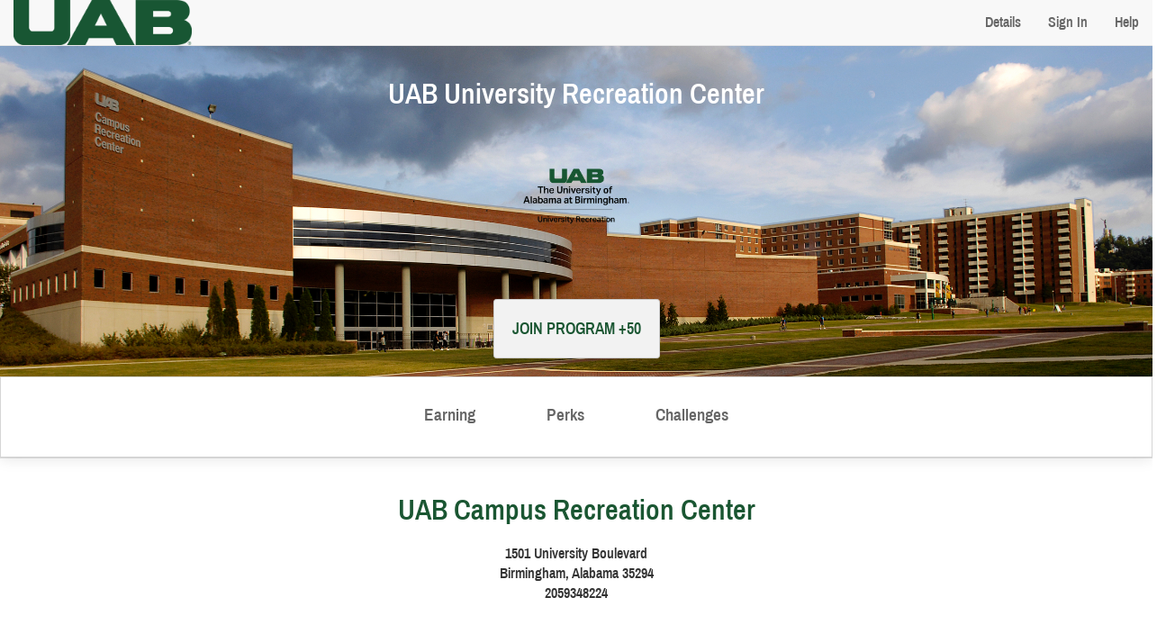

--- FILE ---
content_type: text/html; charset=utf-8
request_url: https://uab.perkville.com/details/
body_size: 6710
content:







<!DOCTYPE html>
<html lang="en">
<head>
  <meta charset="utf-8">
  <meta name="viewport" content="width=device-width, initial-scale=1, maximum-scale=1, user-scalable=no">
  <meta http-equiv="x-ua-compatible" content="ie=edge">
  
  

  <title>UAB University Recreation Center - Details</title>

  <link href="/assets/css/bootstrap-3_3_6.compressed.7e9d473fd498.css" rel="stylesheet" type="text/css" />
  <link href="/assets/css/bootstrap-3_3_6-custom_compressed.3d94f21338f4.css" rel="stylesheet" type="text/css" />

  
    <link href="/assets/css/cookie_consent_compressed.055de3d0bba2.css" rel="stylesheet" type="text/css" />
  

  
  

  
    
      
      
      <style>
        @font-face {
          font-family: CustomFont;
          src: url('https://wwwperkvillecom.s3.amazonaws.com/fonts/8301/REGULAR/ArchivoNarrow-SemiBold.ttf');
        }
        body {
          font-family: CustomFont, "Lato", Helvetica, Arial, sans-serif;
        }
      </style>
      
    
  
  
    
    
    
    
    
    <style>
      :root {
        --brand-primary-color: #1a5632;
        --brand-secondary-color: #90d408;
        --header-text-color: #ffffff;
      
        --header-image: url("https://wwwperkvillecom.s3.amazonaws.com/images/8301/WEB_PROFILE_BANNER_URI/20181213173936");
        --header-image-origin: center;
        --header-image-position: center;
        --header-image-repeat: no-repeat;
        --header-image-size: cover;
        --header-color: #1a5632;
      

      --header-cta-text-color: #000000;
      


      
      --header-cta-link-color: #ffffff;
      
      
      --header-cta-btn-bg-color: #1a5632;
      

      }
    </style>
  

  
  

  
    
  
  



  <script type="text/javascript">
    (function(i,s,o,g,r,a,m){i['GoogleAnalyticsObject']=r;i[r]=i[r]||function(){
      (i[r].q=i[r].q||[]).push(arguments)},i[r].l=1*new Date();a=s.createElement(o),
      m=s.getElementsByTagName(o)[0];a.async=1;a.src=g;m.parentNode.insertBefore(a,m)
    })(window,document,'script','https://www.google-analytics.com/analytics.js','ga');

  
    ga('create', 'UA-12955626-1', 'auto');
    ga('send', 'pageview');
    ga('set', 'anonymizeIp', true);
  

  
</script>

  

</head>
<body>
<div id="wrapper">
  
    <!-- navbar -->
    <div id="page-wrapper" class="white-bg">
      <nav id="top-nav" class="navbar navbar-default navbar-static-top">
        <div class="container-fluid">
          <div class="navbar-header">
            
            <button type="button" class="navbar-toggle collapsed" data-toggle="collapse" data-target="#navbar-collapse" aria-expanded="false">
              <span class="sr-only">Toggle navigation</span>
              <span class="icon-bar"></span>
              <span class="icon-bar"></span>
              <span class="icon-bar"></span>
            </button>
            
            
              
              
              
                <a id="logo-navbar-brand" class="navbar-brand" href="https://uab.perkville.com/">
                  <img src="https://wwwperkvillecom.s3.amazonaws.com/images/8301/INLINE_LOGO_URI/20250813084049" alt="UAB University Recreation Center">
                </a>
              
            
            
            
            
          </div>
          <div class="collapse navbar-collapse" id="navbar-collapse">
            
            <ul class="nav navbar-nav navbar-right">
              
              
              
              
                <li class="nav-item"><a class="nav-link" href="https://uab.perkville.com/details/">Details</a></li>
              
              
                
                  <li class="nav-item"><a class="nav-link" href="/login/">Sign In</a></li>
                
              
              
                
                  <li class="nav-item"><a class="nav-link" href="mailto:cmay24@uab.edu" target="_blank">Help</a></li>
                
              
            </ul>
            
          </div>
        </div>
      </nav>
    </div>
    <!-- end navbar -->
  

  <div id="wrapper-content">
    

  
     
    







  
    
      
      
      
      
      <style type="text/css">
        {&#39;HEADER&#39;: {&#39;COLOR&#39;: u&#39;#1a5632&#39;, &#39;BACKGROUND&#39;: u&#39;CUSTOM_PHOTO&#39;, &#39;TEXT_COLOR&#39;: u&#39;#ffffff&#39;}, &#39;BUTTON&#39;: {&#39;COLOR&#39;: u&#39;#1a5632&#39;, &#39;TEXT_COLOR&#39;: u&#39;#ffffff&#39;}, &#39;HEADER_ALERT_BOX&#39;: {&#39;COLOR&#39;: u&#39;&#39;, &#39;TEXT_COLOR&#39;: u&#39;#000000&#39;}}
        .pv-header {
          color: #ffffff;
        
          background: url("https://wwwperkvillecom.s3.amazonaws.com/images/8301/WEB_PROFILE_BANNER_URI/20181213173936") center center / cover no-repeat;
        
        }
        .btn-brand button, .btn-brand a {
        
          color: #ffffff !important;
        
        
          background-color: #1a5632 !important;
          background-image: none !important;
        
        }
      </style>
    
  



  




<div class="biz-profile-banner pv-header">
  <div class="container">
    <div id="pv_error_messages">
      
  <div id="pv_error_messages">
    
    
      
        
  

      
        
  

      
        
  

      
    
    
  </div>

    </div>
  </div>
  <div class="container-fluid">
  

  <div class="row text-center hidden-xs" >
    <h1 class="horizontal-align">UAB University Recreation Center</h1>
    </div>
    <div class="row logo-row text-center hidden-xs" style="margin-bottom: 20px;">
      <div class="col-lg-3 col-lg-offset-1 col-md-4 col-sm-4" id="lhs-action-box">
        
          &nbsp;
        
      </div>
      
      <div class="col-lg-4 col-md-4 col-sm-4">
        
        <div class="logo_container hidden-xs">
          <img src="https://wwwperkvillecom.s3.amazonaws.com/images/8301/LOGO_URI/20250813084049" alt="UAB University Recreation Center logo" class="banner_logo img-responsive">
        </div>
        
      </div>
      <div class="col-lg-3 col-md-4 col-sm-4" id="rhs-action-box">
        
      </div>
    </div>
    
      <div class="row text-center cta-standalone-container">
        
  
  
  
  
    
    
    
    
    
      <div class="promoted_bonus" id="lhs-action">
        <a id="banner_call_to_action_join" class="btn btn-primary btn-lg" href="https://uab.perkville.com/?join=1#join" >
          Join Program +50
        </a>
      </div>
    
  

      </div>
    
    
  </div>
</div>
  

  
    <nav class="subnav" role="navigation" style="z-index: 1001">
      <div class="container-fluid">
  <div class="row white-bg">
    <div class="col-lg-12 main_tabs">
      <div class="text-center">
        <ul class="nav nav-pills centered-pills">
          
            
            <li role="presentation" class="">
              <a href="https://uab.perkville.com/earning/">Earning</a>
            </li>
          
            
            <li role="presentation" class="">
              <a href="https://uab.perkville.com/perks/">Perks</a>
            </li>
          
            
            <li role="presentation" class="">
              <a href="https://uab.perkville.com/challenges/">Challenges</a>
            </li>
          
          
        </ul>
      </div>
    </div>
  </div>
</div>  
      
    </nav>
  

  
      
      <!-- outer_content -->
      
        <div class="wrapper wrapper-content white-bg">
          <div class="container">
            
<div class="row">
    <h3 class="text-center branded">UAB Campus Recreation Center</h3>
    <center>
      <address>
        
          1501 University Boulevard<br/>
        
          Birmingham, Alabama 35294<br/>
        
          2059348224<br/>
        
      </address>
    </center>
    </div>
    <div class="row">
      <div class="col-lg-12">
        <div class="biz_details_btn_container">
          <ul class="list-unstyled list-inline text-center">
            <li><h6><a href="https://www.uab.edu/students/universityrecreation/"><i class="fa fa-globe" aria-hidden="true"></i> Website</a></h6></li>
            <li><h6><a href="https://facebook.com/183582515276/"><i class="fa fa-facebook-square" aria-hidden="true"></i> Facebook</a></h6></li>
            <li><h6><a class="" href="https://twitter.com/UABURec"><i class="fa fa-twitter-square" aria-hidden="true"></i> Twitter</a></h6></li>
            <li><h6><a href="https://www.yelp.com/biz/uab-campus-recreation-center-birmingham"><i class="fa fa-yelp" aria-hidden="true"></i> Yelp</a></h6></li>
          </ul>
        </div>
      </div>

    </div>
    
      <div class="row">
        <div class="col-lg-8 col-lg-offset-2 col-xs-12 white_module" style="height: auto;">
          <div class="google-maps"><div id="id_biz_profile_map"></div></div>
        </div>
      </div>
    
    
      <div class="row">
        <div class="col-lg-6 col-lg-offset-3 col-xs-12 text-center">
          <h3 class="heading_medium">Fine Print</h3>
          <p class="lead">Points not valid for cash back (unless required by law). Must use in one visit. Does not cover tax or gratuity. Cannot be combined with other offers.<br /><br />Only active University Recreation Members are able to redeem their Perkville points, if you are currently an inactive member you are unable to redeem your points that you previously accumulated. Also, Member Reward points are not transferable from member to member, so you are unable to use a different member&#39;s reward points to use towards your account or vice versa.</p>
          
        </div>
      </div>
    

          </div>
        </div>
      
      <!-- end outer_content -->
    


  </div>

  
  
    <!-- footer -->
    <div class="footer">
      <div class="row">
        <div class="col-sm-12 col-xs-12">
          <ul class="nav navbar-nav footer-links">
            <li> <a href="https://info.perkville.com/terms"class="nav-item">TERMS</a></li>
            <li> <a href="https://info.perkville.com/privacy"class="nav-item">PRIVACY</a></li>
            
            <li> <a href="/cookie-policy/" class="nav-item">COOKIES</a></li>
            
            
              
                <li><a class="nav-item" href="mailto:cmay24@uab.edu">SUPPORT</a></li>
              
            
          </ul>
        </div>
      </div>
    <!-- end footer -->
    </div>
  

  
  <div class="modal fade" id="pv-social-checkin-modal" tabindex="-1" role="dialog" aria-labelledby="social-checkin-modal-label">
    <div class="modal-dialog modal-md" role="document">
      <div class="modal-content">
       <div class="modal-header" style="padding:15px 15px 0">
        <div class="row">
          <div class="col-xs-10">
            <p class="text-left lead" id="social-checkin-modal-label" style="margin-bottom:0">You can post once per day after earning points at the business, so check back later!</p>
          </div>
          <div class="col-xs-2">    
            <button type="button" class="close" data-dismiss="modal" aria-label="Close"><span aria-hidden="true">&times;</span></button>
          </div>
        </div>
       </div>
        
      </div>
    </div>
  </div>


</div>

  <script   type="text/javascript" src="/assets/js/jquery-2.1.4.min.d78ca6224a4f.js" charset="utf-8"></script>
  <script   type="text/javascript" src="/assets/js/bootstrap-3_3_6.compressed.e299cdade6d8.js" charset="utf-8"></script>
  
  <script   type="text/javascript" src="/assets/js/cookie-consent-compressed.4a417d27fb30.js" charset="utf-8"></script>
  
  <div id="edit-cookie-preferences" class="overlay" tabindex="-1" role="dialog" aria-labelledby="dialog-title" aria-describedby="dialog-description" hidden>
    <div class="overlay-content">
      <h2 id="dialog-title">Cookie Preferences</h2>
    	<p id="dialog-description" class="sr-only" style="color: white">Choose which cookies you will allow your browser to accept.</p>
      <button type="button" id="close-cookie-preferences" aria-label="close cookie preferences">
        <span aria-hidden="true">&times;</span>
      </button>
      <div class="tab-group" role="tablist">
        <button class="btn-link tab" role="tab" aria-controls="strictly-necessary-cookies" aria-selected="true" id="strictly-necessary-cookies-tab" data-tab-name="strictly-necessary-cookies">Strictly necessary cookies</button>
        <button class="btn-link tab" role="tab" aria-controls="analytics-cookies" aria-selected="false" id="analytics-cookies-tab" data-tab-name="analytics-cookies">Analytics Cookie</button>
        <button class="btn-link tab" role="tab" aria-controls="functional-cookies" aria-selected="false" id="functional-cookies-tab" data-tab-name="functional-cookies">Functional Cookies</button>
      </div>
      <form action="" method="post">
        <input type='hidden' name='csrfmiddlewaretoken' value='mDFo1l91lFWvljRHOnX8jZPvxVfQBpsw' />
        <div id="cookie-type-content">
          <div class="tab-content" id="strictly-necessary-cookies" role="tabpanel" aria-labelledby="strictly-necessary-cookies-tab" data-tab-content="strictly-necessary-cookies">
          <div class="tab-content-header">
            <strong>Always On</strong>
          </div>
          <p>
            
            We use a cookie to enable you to use our services as a logged in user.
            This cookie is necessary for the services to function.
            
          </p>
          <p>
            
            You may disable this cookie by modifying the settings in your browser.
            However, please note that if you delete or disable cookies, you will not be able to stay logged in to the services to interact and earn rewards points and, as a result, the services will no longer be available to you.
            
          </p>
        </div>
          <div class="tab-content" id="analytics-cookies" role="tabpanel" aria-labelledby="analytics-cookies-tab" data-tab-content="analytics-cookies" style="display: none" hidden>
          <div class="tab-content-header">
            <div class="checkbox-container">
              <label for="analytics">Accept analytics cookies</label>
              <input id="analytics" class='cookie-pref' name="analytics-cookies" type="checkbox" checked="checked">
            </div>
          </div>
          <p>
            
            These cookies and other technologies help us learn how people are using our site and services, for example, which pages are visited the most often, how visitors move from one page to another, and whether visitors experience difficulty using our site or services.
            
          </p>
          <p>
            
            These cookies provide us with analytical information on how our site and services are performing. These cookies also help to improve our site and services.
            
          </p>
          <div>
            <h3>Cookies Used</h3>
            <ul>
              <li><a href="https://developers.google.com/analytics/devguides/collection/analyticsjs/cookie-usage">Google Analytics</a></li>
              <li><a href="https://www.salesforce.com/content/dam/web/en_us/www/documents/legal/misc/pardot-security-privacy-and-architecture.pdf">Pardot</a></li>
            </ul>
          </div>
        </div>
          <div class="tab-content" id="functional-cookies" role="tabpanel" aria-labelledby="functional-cookies-tab" data-tab-content="functional-cookies" style="display: none" hidden>
          <div class="tab-content-header">
            <div class="checkbox-container">
              <label for="functional">Accept functional cookies</label>
              <input id="functional" class='cookie-pref' name="functional-cookies" type="checkbox" checked="checked">
            </div>
          </div>
          <p>
            
            These cookies enable the website to provide enhanced functionality and personalization. They may be set by us or by third party providers whose services we have added to our pages. If you do not allow these cookies then certain functionality (like chat and videos) may become unavailable.
            
          </p>
        </div>
        </div>
      </form>
      <div class="overlay-footer">
        <button class="allow-all-cookies">Allow All</button>
        <button class="btn-link" id="save-settings">Save Settings</button>
      </div>
    </div>
  </div>

  <section id="cookie-consent-banner" aria-label="Accept Cookies" style="display: none;">
    <p>
      We use cookies that are necessary for us to provide registered users with access to our service.
      By logging in, you consent to the use of these necessary cookies.<br/>
      We also use other cookies to provide service features and analyze traffic and performance. <a href="/cookie-policy/" target="_blank">Cookie Policy (Opens in new window)</a>
    </p>
    <div id="accept-change-btns">
      <button class="allow-all-cookies">Accept All Cookies</button>
      <button class="btn-link customize-cookie-settings">Change Cookie Preferences</button>
    </div>
  </section>

  

  <script type="text/javascript">
    
    
      window.Parsley.setLocale('en');
    
  </script>

  
  
  
  
  <script   type="text/javascript" src="/assets/js/branded-profile-compressed.285892a3fde0.js" charset="utf-8"></script>
  <script   type="text/javascript" src="/assets/js/branded-profile-web-only-compressed.efd344919bbc.js" charset="utf-8"></script>

  <script type="application/javascript">
  
  $(document).ready(function() {
    if (window.location.hash == '#checkin') {
      
      var logged_in = false;
      

      
      var post_opportunity = false;
      

      if (logged_in) {
        if (post_opportunity) {
          $('#pv-social-checkin-modal').modal({show: true});
        }
      } else {
        window.location = "/login/?next=https%3A%2F%2Fuab.perkville.com%2Fearning%2F%23checkin";
      }
    }
  });
  </script>

  
    
<script type="text/javascript" src="https://maps.google.com/maps/api/js?key=AIzaSyCjBFhABX7tfxYpdyZXtz2x9WN_MlUFo_c&libraries=geometry"></script>
<script type="text/javascript" src="/assets/js/infobubble.4a8e3f0770f4.js"></script>
<script type="text/javascript">

    $(function() {
        var info_bubble;
        var pvMap;
        
        var jump_to_closest_loc = false;
        

        $("#id_biz_profile_map").css({width: "100%", height: "290"});

        info_bubble = new InfoBubble({
            maxWidth: 200,
            minWidth: 200,
            padding: 0,
            content: "blarg",
            shadowStyle: 1,
            borderWidth: 2,
            borderColor: '#777',
            backgroundColor: '#fff',
            borderRadius: 5
        });

        var req_data = { biz_id: 8301 };

        $.ajax("/locs_handler/", {
            headers: {'pv-handler-key': "1dQPlOq7oikZsdIWBnnW"},
            type: "GET",
            data: req_data,
            dataType: "json",
            async: true,
            success: function(data, textStatus, jqXHR) {
                $("#id_biz_profile_ellipsis").text("Perkville is Worldwide");
                $("#id_biz_profile_dialog").show();
                pvMap = new google.maps.Map(document.getElementById("id_biz_profile_map"), {
                    zoom: 12,
                    maxZoom: 16,
                    center: new google.maps.LatLng(100, 100),
                    mapTypeId: google.maps.MapTypeId.ROADMAP
                });
                place_pins(data);
            }
        });  // Do the call to perkville.com here, place pins in success.

        function display_infobox(marker) {
            var outer_container = $([
                "<div class='infobub'>",
                "<div class='infobubtitle branded_background_color'>",
                "<p>"+ marker.get("biz_name") + "</p>",
                "</div>",
                "<div class='infobubtext'>",
                "<p class='title'>",
                
                "<a href='",
                
                "/details/?loc=", marker.get("loc_id"), "' class='branded'>", marker.get("loc_name"), "</a>",
                "</p>",
                "<p>", marker.get("loc_address_1"), "</p>",
                "<p>", marker.get("loc_address_2"), "</p>",
                "<p>", marker.get("loc_city"), ", ", marker.get("loc_state"), " ", marker.get("loc_postal_code"), "</p>",
                "<p>", marker.get("loc_phone"), "</p>",
                "</div>",
                "</div>"].join(""));

                info_bubble.setContent(outer_container.html());
                info_bubble.open(pvMap, marker);
        }

        function place_pins(json) {
            bound = new google.maps.LatLngBounds();
            var p_pin = new google.maps.MarkerImage("/assets/images/pins/p_pin.29970a037085.png");
            var positions = [];
            $(json).each(function(index, val) {
                if (val.fields.loc_address_1 != "" && val.fields.latitude != "" && val.fields.longitude != "") {
                    var latLng = new google.maps.LatLng(val.fields.latitude, val.fields.longitude);
                    var marker = new google.maps.Marker({
                        map: pvMap,
                        position: latLng,
                        title: $("<div />").html(val.fields.loc_name).text(),
                    icon: p_pin});
                    marker.set("loc_id", val.pk);
                    positions.push(latLng);
                    bound.extend(marker.getPosition());

                    google.maps.event.addListener(marker, 'click', function() {
                        var ext_this = this;
                        if (!ext_this.get("fetched")) {
                            $.ajax("/locs_handler/", {
                                headers: {'pv-handler-key': "1dQPlOq7oikZsdIWBnnW"},
                                type: "GET",
                                data: {details: 1, loc_id: ext_this.get("loc_id")},
                                dataType: "json",
                                async: true,
                                success: function(data, textStatus, jqXHR) {
                                    ext_this.set("fetched", 1);
                                    for (var key in data[0].fields) {
                                        ext_this.set(key, data[0]['fields'][key]);
                                        display_infobox(ext_this);
                                    }
                                }
                            });
                        } else {
                            display_infobox(ext_this);
                        }
                    });
                }
            });

            pvMap.fitBounds(bound);
            if (jump_to_closest_loc && navigator.geolocation) {
                navigator.geolocation.getCurrentPosition(function(pos){
                  var userLatLong = new google.maps.LatLng(pos.coords.latitude, pos.coords.longitude),
                      distance,
                      shortestDistance,
                      shortestDistanceLoc;
                  for (var i = 0; i < positions.length; i++) {
                      distance = google.maps.geometry.spherical.computeDistanceBetween(
                          userLatLong, positions[i]
                      );
                      if (!shortestDistance || distance < shortestDistance) {
                          shortestDistanceLoc = positions[i];
                          shortestDistance = distance;
                      }
                  }
                  pvMap.setCenter(shortestDistanceLoc);
                  pvMap.setZoom(13);
              });
            }
        }

      $('.pv_loc_map_switcher').click(function(e){
        e.preventDefault();
        var lat = $(this).attr('data-latitude');
        var long = $(this).attr('data-longitude');
        pvMap.setCenter(new google.maps.LatLng(lat, long));
      });

    });
</script>

  

</body>
</html>

--- FILE ---
content_type: text/css
request_url: https://uab.perkville.com/assets/css/bootstrap-3_3_6-custom_compressed.3d94f21338f4.css
body_size: 15705
content:
/*!
 *  Font Awesome 4.5.0 by @davegandy - http://fontawesome.io - @fontawesome
 *  License - http://fontawesome.io/license (Font: SIL OFL 1.1, CSS: MIT License)
 */@font-face{font-family:'FontAwesome';src:url("/assets/Font-Awesome-4.5.0/fonts/fontawesome-webfont.32400f4e0893.eot?v=4.5.0");src:url("/assets/Font-Awesome-4.5.0/fonts/fontawesome-webfont.32400f4e0893.eot?#iefix&v=4.5.0") format('embedded-opentype'),url("/assets/Font-Awesome-4.5.0/fonts/fontawesome-webfont.db812d8a70a4.woff2?v=4.5.0") format('woff2'),url("/assets/Font-Awesome-4.5.0/fonts/fontawesome-webfont.a35720c2fed2.woff?v=4.5.0") format('woff'),url("/assets/Font-Awesome-4.5.0/fonts/fontawesome-webfont.a3de2170e4e9.ttf?v=4.5.0") format('truetype'),url("/assets/Font-Awesome-4.5.0/fonts/fontawesome-webfont.f775f9cca88e.svg?v=4.5.0#fontawesomeregular") format('svg');font-weight:normal;font-style:normal}.fa{display:inline-block;font:normal normal normal 14px/1 FontAwesome;font-size:inherit;text-rendering:auto;-webkit-font-smoothing:antialiased;-moz-osx-font-smoothing:grayscale}.fa-lg{font-size:1.33333333em;line-height:.75em;vertical-align:-15%}.fa-2x{font-size:2em}.fa-3x{font-size:3em}.fa-4x{font-size:4em}.fa-5x{font-size:5em}.fa-fw{width:1.28571429em;text-align:center}.fa-ul{padding-left:0;margin-left:2.14285714em;list-style-type:none}.fa-ul>li{position:relative}.fa-li{position:absolute;left:-2.14285714em;width:2.14285714em;top:.14285714em;text-align:center}.fa-li.fa-lg{left:-1.85714286em}.fa-border{padding:.2em .25em .15em;border:solid .08em #eee;border-radius:.1em}.fa-pull-left{float:left}.fa-pull-right{float:right}.fa.fa-pull-left{margin-right:.3em}.fa.fa-pull-right{margin-left:.3em}.pull-right{float:right}.pull-left{float:left}.fa.pull-left{margin-right:.3em}.fa.pull-right{margin-left:.3em}.fa-spin{-webkit-animation:fa-spin 2s infinite linear;animation:fa-spin 2s infinite linear}.fa-pulse{-webkit-animation:fa-spin 1s infinite steps(8);animation:fa-spin 1s infinite steps(8)}@-webkit-keyframes fa-spin{0%{-webkit-transform:rotate(0deg);transform:rotate(0deg)}100%{-webkit-transform:rotate(359deg);transform:rotate(359deg)}}@keyframes fa-spin{0%{-webkit-transform:rotate(0deg);transform:rotate(0deg)}100%{-webkit-transform:rotate(359deg);transform:rotate(359deg)}}.fa-rotate-90{filter:progid:DXImageTransform.Microsoft.BasicImage(rotation=1);-webkit-transform:rotate(90deg);-ms-transform:rotate(90deg);transform:rotate(90deg)}.fa-rotate-180{filter:progid:DXImageTransform.Microsoft.BasicImage(rotation=2);-webkit-transform:rotate(180deg);-ms-transform:rotate(180deg);transform:rotate(180deg)}.fa-rotate-270{filter:progid:DXImageTransform.Microsoft.BasicImage(rotation=3);-webkit-transform:rotate(270deg);-ms-transform:rotate(270deg);transform:rotate(270deg)}.fa-flip-horizontal{filter:progid:DXImageTransform.Microsoft.BasicImage(rotation=0,mirror=1);-webkit-transform:scale(-1,1);-ms-transform:scale(-1,1);transform:scale(-1,1)}.fa-flip-vertical{filter:progid:DXImageTransform.Microsoft.BasicImage(rotation=2,mirror=1);-webkit-transform:scale(1,-1);-ms-transform:scale(1,-1);transform:scale(1,-1)}:root .fa-rotate-90,:root .fa-rotate-180,:root .fa-rotate-270,:root .fa-flip-horizontal,:root .fa-flip-vertical{filter:none}.fa-stack{position:relative;display:inline-block;width:2em;height:2em;line-height:2em;vertical-align:middle}.fa-stack-1x,.fa-stack-2x{position:absolute;left:0;width:100%;text-align:center}.fa-stack-1x{line-height:inherit}.fa-stack-2x{font-size:2em}.fa-inverse{color:#fff}.fa-glass:before{content:"\f000"}.fa-music:before{content:"\f001"}.fa-search:before{content:"\f002"}.fa-envelope-o:before{content:"\f003"}.fa-heart:before{content:"\f004"}.fa-star:before{content:"\f005"}.fa-star-o:before{content:"\f006"}.fa-user:before{content:"\f007"}.fa-film:before{content:"\f008"}.fa-th-large:before{content:"\f009"}.fa-th:before{content:"\f00a"}.fa-th-list:before{content:"\f00b"}.fa-check:before{content:"\f00c"}.fa-remove:before,.fa-close:before,.fa-times:before{content:"\f00d"}.fa-search-plus:before{content:"\f00e"}.fa-search-minus:before{content:"\f010"}.fa-power-off:before{content:"\f011"}.fa-signal:before{content:"\f012"}.fa-gear:before,.fa-cog:before{content:"\f013"}.fa-trash-o:before{content:"\f014"}.fa-home:before{content:"\f015"}.fa-file-o:before{content:"\f016"}.fa-clock-o:before{content:"\f017"}.fa-road:before{content:"\f018"}.fa-download:before{content:"\f019"}.fa-arrow-circle-o-down:before{content:"\f01a"}.fa-arrow-circle-o-up:before{content:"\f01b"}.fa-inbox:before{content:"\f01c"}.fa-play-circle-o:before{content:"\f01d"}.fa-rotate-right:before,.fa-repeat:before{content:"\f01e"}.fa-refresh:before{content:"\f021"}.fa-list-alt:before{content:"\f022"}.fa-lock:before{content:"\f023"}.fa-flag:before{content:"\f024"}.fa-headphones:before{content:"\f025"}.fa-volume-off:before{content:"\f026"}.fa-volume-down:before{content:"\f027"}.fa-volume-up:before{content:"\f028"}.fa-qrcode:before{content:"\f029"}.fa-barcode:before{content:"\f02a"}.fa-tag:before{content:"\f02b"}.fa-tags:before{content:"\f02c"}.fa-book:before{content:"\f02d"}
.fa-bookmark:before{content:"\f02e"}.fa-print:before{content:"\f02f"}.fa-camera:before{content:"\f030"}.fa-font:before{content:"\f031"}.fa-bold:before{content:"\f032"}.fa-italic:before{content:"\f033"}.fa-text-height:before{content:"\f034"}.fa-text-width:before{content:"\f035"}.fa-align-left:before{content:"\f036"}.fa-align-center:before{content:"\f037"}.fa-align-right:before{content:"\f038"}.fa-align-justify:before{content:"\f039"}.fa-list:before{content:"\f03a"}.fa-dedent:before,.fa-outdent:before{content:"\f03b"}.fa-indent:before{content:"\f03c"}.fa-video-camera:before{content:"\f03d"}.fa-photo:before,.fa-image:before,.fa-picture-o:before{content:"\f03e"}.fa-pencil:before{content:"\f040"}.fa-map-marker:before{content:"\f041"}.fa-adjust:before{content:"\f042"}.fa-tint:before{content:"\f043"}.fa-edit:before,.fa-pencil-square-o:before{content:"\f044"}.fa-share-square-o:before{content:"\f045"}.fa-check-square-o:before{content:"\f046"}.fa-arrows:before{content:"\f047"}.fa-step-backward:before{content:"\f048"}.fa-fast-backward:before{content:"\f049"}.fa-backward:before{content:"\f04a"}.fa-play:before{content:"\f04b"}.fa-pause:before{content:"\f04c"}.fa-stop:before{content:"\f04d"}.fa-forward:before{content:"\f04e"}.fa-fast-forward:before{content:"\f050"}.fa-step-forward:before{content:"\f051"}.fa-eject:before{content:"\f052"}.fa-chevron-left:before{content:"\f053"}.fa-chevron-right:before{content:"\f054"}.fa-plus-circle:before{content:"\f055"}.fa-minus-circle:before{content:"\f056"}.fa-times-circle:before{content:"\f057"}.fa-check-circle:before{content:"\f058"}.fa-question-circle:before{content:"\f059"}.fa-info-circle:before{content:"\f05a"}.fa-crosshairs:before{content:"\f05b"}.fa-times-circle-o:before{content:"\f05c"}.fa-check-circle-o:before{content:"\f05d"}.fa-ban:before{content:"\f05e"}.fa-arrow-left:before{content:"\f060"}.fa-arrow-right:before{content:"\f061"}.fa-arrow-up:before{content:"\f062"}.fa-arrow-down:before{content:"\f063"}.fa-mail-forward:before,.fa-share:before{content:"\f064"}.fa-expand:before{content:"\f065"}.fa-compress:before{content:"\f066"}.fa-plus:before{content:"\f067"}.fa-minus:before{content:"\f068"}.fa-asterisk:before{content:"\f069"}.fa-exclamation-circle:before{content:"\f06a"}.fa-gift:before{content:"\f06b"}.fa-leaf:before{content:"\f06c"}.fa-fire:before{content:"\f06d"}.fa-eye:before{content:"\f06e"}.fa-eye-slash:before{content:"\f070"}.fa-warning:before,.fa-exclamation-triangle:before{content:"\f071"}.fa-plane:before{content:"\f072"}.fa-calendar:before{content:"\f073"}.fa-random:before{content:"\f074"}.fa-comment:before{content:"\f075"}.fa-magnet:before{content:"\f076"}.fa-chevron-up:before{content:"\f077"}.fa-chevron-down:before{content:"\f078"}.fa-retweet:before{content:"\f079"}.fa-shopping-cart:before{content:"\f07a"}.fa-folder:before{content:"\f07b"}.fa-folder-open:before{content:"\f07c"}.fa-arrows-v:before{content:"\f07d"}.fa-arrows-h:before{content:"\f07e"}.fa-bar-chart-o:before,.fa-bar-chart:before{content:"\f080"}.fa-twitter-square:before{content:"\f081"}.fa-facebook-square:before{content:"\f082"}.fa-camera-retro:before{content:"\f083"}.fa-key:before{content:"\f084"}.fa-gears:before,.fa-cogs:before{content:"\f085"}.fa-comments:before{content:"\f086"}.fa-thumbs-o-up:before{content:"\f087"}.fa-thumbs-o-down:before{content:"\f088"}.fa-star-half:before{content:"\f089"}.fa-heart-o:before{content:"\f08a"}.fa-sign-out:before{content:"\f08b"}
.fa-linkedin-square:before{content:"\f08c"}.fa-thumb-tack:before{content:"\f08d"}.fa-external-link:before{content:"\f08e"}.fa-sign-in:before{content:"\f090"}.fa-trophy:before{content:"\f091"}.fa-github-square:before{content:"\f092"}.fa-upload:before{content:"\f093"}.fa-lemon-o:before{content:"\f094"}.fa-phone:before{content:"\f095"}.fa-square-o:before{content:"\f096"}.fa-bookmark-o:before{content:"\f097"}.fa-phone-square:before{content:"\f098"}.fa-twitter:before{content:"\f099"}.fa-facebook-f:before,.fa-facebook:before{content:"\f09a"}.fa-github:before{content:"\f09b"}.fa-unlock:before{content:"\f09c"}.fa-credit-card:before{content:"\f09d"}.fa-feed:before,.fa-rss:before{content:"\f09e"}.fa-hdd-o:before{content:"\f0a0"}.fa-bullhorn:before{content:"\f0a1"}.fa-bell:before{content:"\f0f3"}.fa-certificate:before{content:"\f0a3"}.fa-hand-o-right:before{content:"\f0a4"}.fa-hand-o-left:before{content:"\f0a5"}.fa-hand-o-up:before{content:"\f0a6"}.fa-hand-o-down:before{content:"\f0a7"}.fa-arrow-circle-left:before{content:"\f0a8"}.fa-arrow-circle-right:before{content:"\f0a9"}.fa-arrow-circle-up:before{content:"\f0aa"}.fa-arrow-circle-down:before{content:"\f0ab"}.fa-globe:before{content:"\f0ac"}.fa-wrench:before{content:"\f0ad"}.fa-tasks:before{content:"\f0ae"}.fa-filter:before{content:"\f0b0"}.fa-briefcase:before{content:"\f0b1"}.fa-arrows-alt:before{content:"\f0b2"}.fa-group:before,.fa-users:before{content:"\f0c0"}.fa-chain:before,.fa-link:before{content:"\f0c1"}.fa-cloud:before{content:"\f0c2"}.fa-flask:before{content:"\f0c3"}.fa-cut:before,.fa-scissors:before{content:"\f0c4"}.fa-copy:before,.fa-files-o:before{content:"\f0c5"}.fa-paperclip:before{content:"\f0c6"}.fa-save:before,.fa-floppy-o:before{content:"\f0c7"}.fa-square:before{content:"\f0c8"}.fa-navicon:before,.fa-reorder:before,.fa-bars:before{content:"\f0c9"}.fa-list-ul:before{content:"\f0ca"}.fa-list-ol:before{content:"\f0cb"}.fa-strikethrough:before{content:"\f0cc"}.fa-underline:before{content:"\f0cd"}.fa-table:before{content:"\f0ce"}.fa-magic:before{content:"\f0d0"}.fa-truck:before{content:"\f0d1"}.fa-pinterest:before{content:"\f0d2"}.fa-pinterest-square:before{content:"\f0d3"}.fa-google-plus-square:before{content:"\f0d4"}.fa-google-plus:before{content:"\f0d5"}.fa-money:before{content:"\f0d6"}.fa-caret-down:before{content:"\f0d7"}.fa-caret-up:before{content:"\f0d8"}.fa-caret-left:before{content:"\f0d9"}.fa-caret-right:before{content:"\f0da"}.fa-columns:before{content:"\f0db"}.fa-unsorted:before,.fa-sort:before{content:"\f0dc"}.fa-sort-down:before,.fa-sort-desc:before{content:"\f0dd"}.fa-sort-up:before,.fa-sort-asc:before{content:"\f0de"}.fa-envelope:before{content:"\f0e0"}.fa-linkedin:before{content:"\f0e1"}.fa-rotate-left:before,.fa-undo:before{content:"\f0e2"}.fa-legal:before,.fa-gavel:before{content:"\f0e3"}.fa-dashboard:before,.fa-tachometer:before{content:"\f0e4"}.fa-comment-o:before{content:"\f0e5"}.fa-comments-o:before{content:"\f0e6"}.fa-flash:before,.fa-bolt:before{content:"\f0e7"}.fa-sitemap:before{content:"\f0e8"}.fa-umbrella:before{content:"\f0e9"}.fa-paste:before,.fa-clipboard:before{content:"\f0ea"}.fa-lightbulb-o:before{content:"\f0eb"}.fa-exchange:before{content:"\f0ec"}.fa-cloud-download:before{content:"\f0ed"}.fa-cloud-upload:before{content:"\f0ee"}.fa-user-md:before{content:"\f0f0"}.fa-stethoscope:before{content:"\f0f1"}.fa-suitcase:before{content:"\f0f2"}.fa-bell-o:before{content:"\f0a2"}.fa-coffee:before{content:"\f0f4"}
.fa-cutlery:before{content:"\f0f5"}.fa-file-text-o:before{content:"\f0f6"}.fa-building-o:before{content:"\f0f7"}.fa-hospital-o:before{content:"\f0f8"}.fa-ambulance:before{content:"\f0f9"}.fa-medkit:before{content:"\f0fa"}.fa-fighter-jet:before{content:"\f0fb"}.fa-beer:before{content:"\f0fc"}.fa-h-square:before{content:"\f0fd"}.fa-plus-square:before{content:"\f0fe"}.fa-angle-double-left:before{content:"\f100"}.fa-angle-double-right:before{content:"\f101"}.fa-angle-double-up:before{content:"\f102"}.fa-angle-double-down:before{content:"\f103"}.fa-angle-left:before{content:"\f104"}.fa-angle-right:before{content:"\f105"}.fa-angle-up:before{content:"\f106"}.fa-angle-down:before{content:"\f107"}.fa-desktop:before{content:"\f108"}.fa-laptop:before{content:"\f109"}.fa-tablet:before{content:"\f10a"}.fa-mobile-phone:before,.fa-mobile:before{content:"\f10b"}.fa-circle-o:before{content:"\f10c"}.fa-quote-left:before{content:"\f10d"}.fa-quote-right:before{content:"\f10e"}.fa-spinner:before{content:"\f110"}.fa-circle:before{content:"\f111"}.fa-mail-reply:before,.fa-reply:before{content:"\f112"}.fa-github-alt:before{content:"\f113"}.fa-folder-o:before{content:"\f114"}.fa-folder-open-o:before{content:"\f115"}.fa-smile-o:before{content:"\f118"}.fa-frown-o:before{content:"\f119"}.fa-meh-o:before{content:"\f11a"}.fa-gamepad:before{content:"\f11b"}.fa-keyboard-o:before{content:"\f11c"}.fa-flag-o:before{content:"\f11d"}.fa-flag-checkered:before{content:"\f11e"}.fa-terminal:before{content:"\f120"}.fa-code:before{content:"\f121"}.fa-mail-reply-all:before,.fa-reply-all:before{content:"\f122"}.fa-star-half-empty:before,.fa-star-half-full:before,.fa-star-half-o:before{content:"\f123"}.fa-location-arrow:before{content:"\f124"}.fa-crop:before{content:"\f125"}.fa-code-fork:before{content:"\f126"}.fa-unlink:before,.fa-chain-broken:before{content:"\f127"}.fa-question:before{content:"\f128"}.fa-info:before{content:"\f129"}.fa-exclamation:before{content:"\f12a"}.fa-superscript:before{content:"\f12b"}.fa-subscript:before{content:"\f12c"}.fa-eraser:before{content:"\f12d"}.fa-puzzle-piece:before{content:"\f12e"}.fa-microphone:before{content:"\f130"}.fa-microphone-slash:before{content:"\f131"}.fa-shield:before{content:"\f132"}.fa-calendar-o:before{content:"\f133"}.fa-fire-extinguisher:before{content:"\f134"}.fa-rocket:before{content:"\f135"}.fa-maxcdn:before{content:"\f136"}.fa-chevron-circle-left:before{content:"\f137"}.fa-chevron-circle-right:before{content:"\f138"}.fa-chevron-circle-up:before{content:"\f139"}.fa-chevron-circle-down:before{content:"\f13a"}.fa-html5:before{content:"\f13b"}.fa-css3:before{content:"\f13c"}.fa-anchor:before{content:"\f13d"}.fa-unlock-alt:before{content:"\f13e"}.fa-bullseye:before{content:"\f140"}.fa-ellipsis-h:before{content:"\f141"}.fa-ellipsis-v:before{content:"\f142"}.fa-rss-square:before{content:"\f143"}.fa-play-circle:before{content:"\f144"}.fa-ticket:before{content:"\f145"}.fa-minus-square:before{content:"\f146"}.fa-minus-square-o:before{content:"\f147"}.fa-level-up:before{content:"\f148"}.fa-level-down:before{content:"\f149"}.fa-check-square:before{content:"\f14a"}.fa-pencil-square:before{content:"\f14b"}.fa-external-link-square:before{content:"\f14c"}.fa-share-square:before{content:"\f14d"}.fa-compass:before{content:"\f14e"}.fa-toggle-down:before,.fa-caret-square-o-down:before{content:"\f150"}.fa-toggle-up:before,.fa-caret-square-o-up:before{content:"\f151"}.fa-toggle-right:before,.fa-caret-square-o-right:before{content:"\f152"}
.fa-euro:before,.fa-eur:before{content:"\f153"}.fa-gbp:before{content:"\f154"}.fa-dollar:before,.fa-usd:before{content:"\f155"}.fa-rupee:before,.fa-inr:before{content:"\f156"}.fa-cny:before,.fa-rmb:before,.fa-yen:before,.fa-jpy:before{content:"\f157"}.fa-ruble:before,.fa-rouble:before,.fa-rub:before{content:"\f158"}.fa-won:before,.fa-krw:before{content:"\f159"}.fa-bitcoin:before,.fa-btc:before{content:"\f15a"}.fa-file:before{content:"\f15b"}.fa-file-text:before{content:"\f15c"}.fa-sort-alpha-asc:before{content:"\f15d"}.fa-sort-alpha-desc:before{content:"\f15e"}.fa-sort-amount-asc:before{content:"\f160"}.fa-sort-amount-desc:before{content:"\f161"}.fa-sort-numeric-asc:before{content:"\f162"}.fa-sort-numeric-desc:before{content:"\f163"}.fa-thumbs-up:before{content:"\f164"}.fa-thumbs-down:before{content:"\f165"}.fa-youtube-square:before{content:"\f166"}.fa-youtube:before{content:"\f167"}.fa-xing:before{content:"\f168"}.fa-xing-square:before{content:"\f169"}.fa-youtube-play:before{content:"\f16a"}.fa-dropbox:before{content:"\f16b"}.fa-stack-overflow:before{content:"\f16c"}.fa-instagram:before{content:"\f16d"}.fa-flickr:before{content:"\f16e"}.fa-adn:before{content:"\f170"}.fa-bitbucket:before{content:"\f171"}.fa-bitbucket-square:before{content:"\f172"}.fa-tumblr:before{content:"\f173"}.fa-tumblr-square:before{content:"\f174"}.fa-long-arrow-down:before{content:"\f175"}.fa-long-arrow-up:before{content:"\f176"}.fa-long-arrow-left:before{content:"\f177"}.fa-long-arrow-right:before{content:"\f178"}.fa-apple:before{content:"\f179"}.fa-windows:before{content:"\f17a"}.fa-android:before{content:"\f17b"}.fa-linux:before{content:"\f17c"}.fa-dribbble:before{content:"\f17d"}.fa-skype:before{content:"\f17e"}.fa-foursquare:before{content:"\f180"}.fa-trello:before{content:"\f181"}.fa-female:before{content:"\f182"}.fa-male:before{content:"\f183"}.fa-gittip:before,.fa-gratipay:before{content:"\f184"}.fa-sun-o:before{content:"\f185"}.fa-moon-o:before{content:"\f186"}.fa-archive:before{content:"\f187"}.fa-bug:before{content:"\f188"}.fa-vk:before{content:"\f189"}.fa-weibo:before{content:"\f18a"}.fa-renren:before{content:"\f18b"}.fa-pagelines:before{content:"\f18c"}.fa-stack-exchange:before{content:"\f18d"}.fa-arrow-circle-o-right:before{content:"\f18e"}.fa-arrow-circle-o-left:before{content:"\f190"}.fa-toggle-left:before,.fa-caret-square-o-left:before{content:"\f191"}.fa-dot-circle-o:before{content:"\f192"}.fa-wheelchair:before{content:"\f193"}.fa-vimeo-square:before{content:"\f194"}.fa-turkish-lira:before,.fa-try:before{content:"\f195"}.fa-plus-square-o:before{content:"\f196"}.fa-space-shuttle:before{content:"\f197"}.fa-slack:before{content:"\f198"}.fa-envelope-square:before{content:"\f199"}.fa-wordpress:before{content:"\f19a"}.fa-openid:before{content:"\f19b"}.fa-institution:before,.fa-bank:before,.fa-university:before{content:"\f19c"}.fa-mortar-board:before,.fa-graduation-cap:before{content:"\f19d"}.fa-yahoo:before{content:"\f19e"}.fa-google:before{content:"\f1a0"}.fa-reddit:before{content:"\f1a1"}.fa-reddit-square:before{content:"\f1a2"}.fa-stumbleupon-circle:before{content:"\f1a3"}.fa-stumbleupon:before{content:"\f1a4"}.fa-delicious:before{content:"\f1a5"}.fa-digg:before{content:"\f1a6"}.fa-pied-piper:before{content:"\f1a7"}.fa-pied-piper-alt:before{content:"\f1a8"}.fa-drupal:before{content:"\f1a9"}.fa-joomla:before{content:"\f1aa"}.fa-language:before{content:"\f1ab"}.fa-fax:before{content:"\f1ac"}.fa-building:before{content:"\f1ad"}
.fa-child:before{content:"\f1ae"}.fa-paw:before{content:"\f1b0"}.fa-spoon:before{content:"\f1b1"}.fa-cube:before{content:"\f1b2"}.fa-cubes:before{content:"\f1b3"}.fa-behance:before{content:"\f1b4"}.fa-behance-square:before{content:"\f1b5"}.fa-steam:before{content:"\f1b6"}.fa-steam-square:before{content:"\f1b7"}.fa-recycle:before{content:"\f1b8"}.fa-automobile:before,.fa-car:before{content:"\f1b9"}.fa-cab:before,.fa-taxi:before{content:"\f1ba"}.fa-tree:before{content:"\f1bb"}.fa-spotify:before{content:"\f1bc"}.fa-deviantart:before{content:"\f1bd"}.fa-soundcloud:before{content:"\f1be"}.fa-database:before{content:"\f1c0"}.fa-file-pdf-o:before{content:"\f1c1"}.fa-file-word-o:before{content:"\f1c2"}.fa-file-excel-o:before{content:"\f1c3"}.fa-file-powerpoint-o:before{content:"\f1c4"}.fa-file-photo-o:before,.fa-file-picture-o:before,.fa-file-image-o:before{content:"\f1c5"}.fa-file-zip-o:before,.fa-file-archive-o:before{content:"\f1c6"}.fa-file-sound-o:before,.fa-file-audio-o:before{content:"\f1c7"}.fa-file-movie-o:before,.fa-file-video-o:before{content:"\f1c8"}.fa-file-code-o:before{content:"\f1c9"}.fa-vine:before{content:"\f1ca"}.fa-codepen:before{content:"\f1cb"}.fa-jsfiddle:before{content:"\f1cc"}.fa-life-bouy:before,.fa-life-buoy:before,.fa-life-saver:before,.fa-support:before,.fa-life-ring:before{content:"\f1cd"}.fa-circle-o-notch:before{content:"\f1ce"}.fa-ra:before,.fa-rebel:before{content:"\f1d0"}.fa-ge:before,.fa-empire:before{content:"\f1d1"}.fa-git-square:before{content:"\f1d2"}.fa-git:before{content:"\f1d3"}.fa-y-combinator-square:before,.fa-yc-square:before,.fa-hacker-news:before{content:"\f1d4"}.fa-tencent-weibo:before{content:"\f1d5"}.fa-qq:before{content:"\f1d6"}.fa-wechat:before,.fa-weixin:before{content:"\f1d7"}.fa-send:before,.fa-paper-plane:before{content:"\f1d8"}.fa-send-o:before,.fa-paper-plane-o:before{content:"\f1d9"}.fa-history:before{content:"\f1da"}.fa-circle-thin:before{content:"\f1db"}.fa-header:before{content:"\f1dc"}.fa-paragraph:before{content:"\f1dd"}.fa-sliders:before{content:"\f1de"}.fa-share-alt:before{content:"\f1e0"}.fa-share-alt-square:before{content:"\f1e1"}.fa-bomb:before{content:"\f1e2"}.fa-soccer-ball-o:before,.fa-futbol-o:before{content:"\f1e3"}.fa-tty:before{content:"\f1e4"}.fa-binoculars:before{content:"\f1e5"}.fa-plug:before{content:"\f1e6"}.fa-slideshare:before{content:"\f1e7"}.fa-twitch:before{content:"\f1e8"}.fa-yelp:before{content:"\f1e9"}.fa-newspaper-o:before{content:"\f1ea"}.fa-wifi:before{content:"\f1eb"}.fa-calculator:before{content:"\f1ec"}.fa-paypal:before{content:"\f1ed"}.fa-google-wallet:before{content:"\f1ee"}.fa-cc-visa:before{content:"\f1f0"}.fa-cc-mastercard:before{content:"\f1f1"}.fa-cc-discover:before{content:"\f1f2"}.fa-cc-amex:before{content:"\f1f3"}.fa-cc-paypal:before{content:"\f1f4"}.fa-cc-stripe:before{content:"\f1f5"}.fa-bell-slash:before{content:"\f1f6"}.fa-bell-slash-o:before{content:"\f1f7"}.fa-trash:before{content:"\f1f8"}.fa-copyright:before{content:"\f1f9"}.fa-at:before{content:"\f1fa"}.fa-eyedropper:before{content:"\f1fb"}.fa-paint-brush:before{content:"\f1fc"}.fa-birthday-cake:before{content:"\f1fd"}.fa-area-chart:before{content:"\f1fe"}.fa-pie-chart:before{content:"\f200"}.fa-line-chart:before{content:"\f201"}.fa-lastfm:before{content:"\f202"}.fa-lastfm-square:before{content:"\f203"}.fa-toggle-off:before{content:"\f204"}.fa-toggle-on:before{content:"\f205"}.fa-bicycle:before{content:"\f206"}.fa-bus:before{content:"\f207"}.fa-ioxhost:before{content:"\f208"}
.fa-angellist:before{content:"\f209"}.fa-cc:before{content:"\f20a"}.fa-shekel:before,.fa-sheqel:before,.fa-ils:before{content:"\f20b"}.fa-meanpath:before{content:"\f20c"}.fa-buysellads:before{content:"\f20d"}.fa-connectdevelop:before{content:"\f20e"}.fa-dashcube:before{content:"\f210"}.fa-forumbee:before{content:"\f211"}.fa-leanpub:before{content:"\f212"}.fa-sellsy:before{content:"\f213"}.fa-shirtsinbulk:before{content:"\f214"}.fa-simplybuilt:before{content:"\f215"}.fa-skyatlas:before{content:"\f216"}.fa-cart-plus:before{content:"\f217"}.fa-cart-arrow-down:before{content:"\f218"}.fa-diamond:before{content:"\f219"}.fa-ship:before{content:"\f21a"}.fa-user-secret:before{content:"\f21b"}.fa-motorcycle:before{content:"\f21c"}.fa-street-view:before{content:"\f21d"}.fa-heartbeat:before{content:"\f21e"}.fa-venus:before{content:"\f221"}.fa-mars:before{content:"\f222"}.fa-mercury:before{content:"\f223"}.fa-intersex:before,.fa-transgender:before{content:"\f224"}.fa-transgender-alt:before{content:"\f225"}.fa-venus-double:before{content:"\f226"}.fa-mars-double:before{content:"\f227"}.fa-venus-mars:before{content:"\f228"}.fa-mars-stroke:before{content:"\f229"}.fa-mars-stroke-v:before{content:"\f22a"}.fa-mars-stroke-h:before{content:"\f22b"}.fa-neuter:before{content:"\f22c"}.fa-genderless:before{content:"\f22d"}.fa-facebook-official:before{content:"\f230"}.fa-pinterest-p:before{content:"\f231"}.fa-whatsapp:before{content:"\f232"}.fa-server:before{content:"\f233"}.fa-user-plus:before{content:"\f234"}.fa-user-times:before{content:"\f235"}.fa-hotel:before,.fa-bed:before{content:"\f236"}.fa-viacoin:before{content:"\f237"}.fa-train:before{content:"\f238"}.fa-subway:before{content:"\f239"}.fa-medium:before{content:"\f23a"}.fa-yc:before,.fa-y-combinator:before{content:"\f23b"}.fa-optin-monster:before{content:"\f23c"}.fa-opencart:before{content:"\f23d"}.fa-expeditedssl:before{content:"\f23e"}.fa-battery-4:before,.fa-battery-full:before{content:"\f240"}.fa-battery-3:before,.fa-battery-three-quarters:before{content:"\f241"}.fa-battery-2:before,.fa-battery-half:before{content:"\f242"}.fa-battery-1:before,.fa-battery-quarter:before{content:"\f243"}.fa-battery-0:before,.fa-battery-empty:before{content:"\f244"}.fa-mouse-pointer:before{content:"\f245"}.fa-i-cursor:before{content:"\f246"}.fa-object-group:before{content:"\f247"}.fa-object-ungroup:before{content:"\f248"}.fa-sticky-note:before{content:"\f249"}.fa-sticky-note-o:before{content:"\f24a"}.fa-cc-jcb:before{content:"\f24b"}.fa-cc-diners-club:before{content:"\f24c"}.fa-clone:before{content:"\f24d"}.fa-balance-scale:before{content:"\f24e"}.fa-hourglass-o:before{content:"\f250"}.fa-hourglass-1:before,.fa-hourglass-start:before{content:"\f251"}.fa-hourglass-2:before,.fa-hourglass-half:before{content:"\f252"}.fa-hourglass-3:before,.fa-hourglass-end:before{content:"\f253"}.fa-hourglass:before{content:"\f254"}.fa-hand-grab-o:before,.fa-hand-rock-o:before{content:"\f255"}.fa-hand-stop-o:before,.fa-hand-paper-o:before{content:"\f256"}.fa-hand-scissors-o:before{content:"\f257"}.fa-hand-lizard-o:before{content:"\f258"}.fa-hand-spock-o:before{content:"\f259"}.fa-hand-pointer-o:before{content:"\f25a"}.fa-hand-peace-o:before{content:"\f25b"}.fa-trademark:before{content:"\f25c"}.fa-registered:before{content:"\f25d"}.fa-creative-commons:before{content:"\f25e"}.fa-gg:before{content:"\f260"}.fa-gg-circle:before{content:"\f261"}.fa-tripadvisor:before{content:"\f262"}.fa-odnoklassniki:before{content:"\f263"}.fa-odnoklassniki-square:before{content:"\f264"}
.fa-get-pocket:before{content:"\f265"}.fa-wikipedia-w:before{content:"\f266"}.fa-safari:before{content:"\f267"}.fa-chrome:before{content:"\f268"}.fa-firefox:before{content:"\f269"}.fa-opera:before{content:"\f26a"}.fa-internet-explorer:before{content:"\f26b"}.fa-tv:before,.fa-television:before{content:"\f26c"}.fa-contao:before{content:"\f26d"}.fa-500px:before{content:"\f26e"}.fa-amazon:before{content:"\f270"}.fa-calendar-plus-o:before{content:"\f271"}.fa-calendar-minus-o:before{content:"\f272"}.fa-calendar-times-o:before{content:"\f273"}.fa-calendar-check-o:before{content:"\f274"}.fa-industry:before{content:"\f275"}.fa-map-pin:before{content:"\f276"}.fa-map-signs:before{content:"\f277"}.fa-map-o:before{content:"\f278"}.fa-map:before{content:"\f279"}.fa-commenting:before{content:"\f27a"}.fa-commenting-o:before{content:"\f27b"}.fa-houzz:before{content:"\f27c"}.fa-vimeo:before{content:"\f27d"}.fa-black-tie:before{content:"\f27e"}.fa-fonticons:before{content:"\f280"}.fa-reddit-alien:before{content:"\f281"}.fa-edge:before{content:"\f282"}.fa-credit-card-alt:before{content:"\f283"}.fa-codiepie:before{content:"\f284"}.fa-modx:before{content:"\f285"}.fa-fort-awesome:before{content:"\f286"}.fa-usb:before{content:"\f287"}.fa-product-hunt:before{content:"\f288"}.fa-mixcloud:before{content:"\f289"}.fa-scribd:before{content:"\f28a"}.fa-pause-circle:before{content:"\f28b"}.fa-pause-circle-o:before{content:"\f28c"}.fa-stop-circle:before{content:"\f28d"}.fa-stop-circle-o:before{content:"\f28e"}.fa-shopping-bag:before{content:"\f290"}.fa-shopping-basket:before{content:"\f291"}.fa-hashtag:before{content:"\f292"}.fa-bluetooth:before{content:"\f293"}.fa-bluetooth-b:before{content:"\f294"}.fa-percent:before{content:"\f295"}@import url("https://fonts.googleapis.com/css?family=Lato:100,100i,300,300i,400,400i,700,700i,900,900i");:root{--wrapper-background-color:#f8f8f8;--brand-primary-color:#527285;--brand-secondary-color:none;--header-color:var(--brand-primary-color);--header-image:none;--header-image-origin:none;--header-image-position:none;--header-image-repeat:none;--header-image-size:none;--header-cta-text-color:none;--header-cta-bg-color:rgba(255,255,255,0.2);--header-cta-link-color:var(--brand-primary-color);--header-cta-btn-bg-color:#fff;--header-cta-bt-bg-image:linear-gradient(-180deg,#fff 0,#ebebeb 100%);--footer-background-color:var(--brand-primary-color);--referral-btn-color:var(--brand-primary-color);--referral-btn-text-color:#fff;--referral-card-linkbar-color:none;--referral-card-linkbar-icn:none}body{font-family:"Lato",Helvetica,Arial,sans-serif;background-color:#fff;font-size:14px;color:#333;overflow-x:hidden}html,body{height:100%;font-size:100%}.form-control::-moz-placeholder{color:#666;font-weight:300;opacity:1;font-style:italic}.form-control:-ms-input-placeholder{color:#666;font-style:italic}.form-control::-webkit-input-placeholder{color:#666;font-weight:300;font-style:italic}.navbar.navbar-default.navbar-static-top{margin-bottom:0!important}#wrapper{min-height:100%;position:relative}#wrapper-content{padding-bottom:50px}@media(max-width:1199px){#wrapper-content{padding-bottom:100px}}.wrapper{padding:0 20px}.wrapper-content{padding:20px 5px 40px}#page-wrapper{position:relative!important}#page-wrapper{min-height:fit-content}.pv-input-container{padding:0 15%}.inline-inputs div[class^=col-]{padding:0}.white-bg{background-color:#fff}.grey-bg{background-color:#f8f8f8}.footer{background-color:var(--brand-primary-color);width:100%;height:50px;position:absolute;bottom:0;left:0}@media(max-width:767px){.footer{padding-left:10px;padding-right:10px;height:100px}}.footer .nav-item{color:#fff!important;font-weight:300}.footer .nav-item:hover{background-color:inherit}.footer .nav-item:focus{background-color:inherit}.m-t-none{margin-top:0}.m-t-xxs{margin-top:5px}.m-t-xs{margin-top:10px}.m-t-sm{margin-top:15px}.m-t{margin-top:20px}.m-t-md{margin-top:25px}.m-t-lg{margin-top:35px}.m-t-xl{margin-top:50px}.m-t-xxl{margin-top:75px}.m-b-none{margin-bottom:0}.m-b-xxs{margin-bottom:5px}.m-b-xs{margin-bottom:10px}.m-b-sm{margin-bottom:15px}.m-b{margin-bottom:20px}.m-b-md{margin-bottom:25px}.m-b-lg{margin-bottom:35px}.m-b-xl{margin-bottom:50px}.m-b-xxl{margin-bottom:75px}.close{opacity:.5}h1,h2,h3,h4,h5,h6{margin-top:0;margin-bottom:0;padding:1.25rem 0}h1{font-size:4rem}h2{font-size:3rem}h3{font-size:2rem}h4{font-size:1.75rem}h5{font-size:1.5rem}h6{font-size:1.3rem}p{font-size:.8333rem}.header-1{font-size:4rem}.header-2{font-size:3rem}.header-3{font-size:2rem}.header-4{font-size:1.75rem}.header-5{font-size:1.5rem}.header-6{font-size:1.3rem}.heading_strong{font-weight:900}.heading_regular{font-weight:700}
.heading_medium{font-weight:300}.heading_light{font-weight:100}.branded{color:var(--brand-primary-color)!important}.branded>[class^=popover]{color:#333}.branded_secondary{color:var(--brand-secondary-color)}.rounded-container{border-radius:5px}.rounded-container img{border-radius:5px}.btn{margin:0 auto!important;border-radius:5px}.btn.btn.btn-primary{box-shadow:none;color:var(--brand-primary-color);background-image:none;background-color:#f2f2f2}.btn.btn.btn-intent-danger{background-color:pink;border-color:red;color:darkred}label span.label-field-required-text{color:#666;font-style:italic;font-weight:normal;font-size:14px}a:link{color:#0071bc;text-decoration:none}a:link:hover{color:black;text-decoration:none;transition-duration:.2s}.badge{background-color:#666}button.glyphicon{background:0;border:0}.bg-success,.bg-info,.bg-warning,.bg-danger{padding:20px;border-radius:.2rem}.brand_highlight{color:#aacf00;font-weight:900}.navbar-default .navbar-nav>.active>a{color:#000;font-weight:900}.navbar-default .navbar-nav>li>a{color:#666}#logo-navbar-brand,#biz-navbar-brand{color:#666}#logo-navbar-brand{padding:0 0 0 15px}#logo-navbar-brand img{max-height:50px}#subnav-dropdown-btn{border-color:#ddd}#subnav-dropdown-btn .icon-bar{background-color:#888}.footer .navbar-nav.footer-links{font-size:.8em}@media(max-width:767px){.footer .navbar-nav.footer-links{text-align:center}.footer .navbar-nav.footer-links li,.footer .navbar-nav.footer-links a{display:inline}}.footer .footer-perkville-logo{float:right}@media(max-width:767px){.footer .footer-perkville-logo{float:none;text-align:center}}input{border-radius:.2rem!important;box-shadow:none!important}.vertical-align{display:flex;align-items:center}#points-container{padding-top:15%}.perkville_branded_footer{background-color:#4f6476;min-height:50px;margin-top:50px;margin-bottom:0;position:relative;height:auto;clear:both;border-radius:0;border:0}.perkville_branded_footer .nav-item{color:#fff!important;font-weight:300}.banner_logo{display:inline;height:auto;width:auto;max-width:150px}.logo_container{margin:0 auto;width:150px;border-radius:5%;height:150px;display:flex;justify-content:center;align-items:center}.no-logo{color:#666;font-size:90px;background-color:white;height:150px;width:150px;border-radius:5%;padding:10px 0;float:none;margin:0 auto;text-align:center}.registration-navbar{background-color:#fff}.registration-navbar ul{border-left:.1em solid lightgrey}.registration-navbar .registration-navbar-message{cursor:default}.registration-navbar .registration-navbar-message:hover{color:#777!important}#registration-form .form-group{margin-bottom:10px}@media(max-width:767px){#registration-form .form-group{padding:0 10%}}.pv_form_body{margin-top:15px}.biz_details_btn_container{margin:15px}.biz_details_btn_container li{margin:0 10px 0 10px}div.user_onboard_illustration img{padding:30px 40px 0 40px;width:55%}div.user_onboard_illustration p{font-size:20px;font-style:italic;margin:0 40px 75px 40px}#banner_bonus_carousel .left.carousel-control,#banner_bonus_carousel .right.carousel-control{background-image:none;color:var(--header-cta-text-color)}#business-alert{float:right;color:unset!important;font-size:14px;margin-right:2%;margin-left:2%}@media(max-width:767px){#business-alert{margin-bottom:5px}}#business-alert a{color:unset!important;white-space:normal;border:2px solid white;background-color:rgba(255,255,255,0.24);border-radius:20px}#business-alert a:hover{background-color:rgba(255,255,255,0.5)}.pv-header{background-color:var(--brand-primary-color);color:white;padding:1em 0 1em 0}.pv-header.biz-profile-banner{padding-bottom:0}.pv-header.biz-profile-banner h1{font-size:2rem}@media(max-width:767px){.pv-header.biz-profile-banner h1{display:none}}.pv-header.pv-form-hero h1{padding:62px;font-size:3rem;font-weight:300}.pv-header.pv-logo-form-hero h1{font-size:2rem}@media(max-width:767px){.pv-header.pv-logo-form-hero h1{display:none}}.pv-header div.container-fluid{padding-left:0;padding-right:0}.pv-header .perks_header{padding:50px 0 50px 0}.pv-header .promoted_bonus{color:var(--header-cta-text-color);background-color:var(--header-cta-bg-color);background-image:var(--header-cta-btn-bg-image);padding:20px;border-radius:5px}@media(max-width:767px){.pv-header .promoted_bonus{min-height:160px}}.pv-header .promoted_bonus a,.pv-header .promoted_bonus button{color:var(--header-cta-link-color);background-color:var(--header-cta-btn-bg-color);background-image:var(--header-cta-btn-bg-image)}.pv-header .promoted_bonus a:hover,.pv-header .promoted_bonus button:hover{color:var(--header-cta-link-color)}.pv-header .promoted_bonus div.header-6{line-height:17.6px;padding:0 0 10px 0;margin:0;font-weight:900}.pv-header .promoted_bonus div.header-6.referral_prompt span{font-weight:300}@media(max-width:767px){.pv-header .promoted_bonus div.header-6.referral_prompt.with-offer{font-size:1rem}}.pv-header .promoted_bonus div.header-6.referral_prompt.with-offer#lhs{font-size:1rem}.pv-header .promoted_bonus div.header-6.referral_prompt.with-offer#lhs div:first-child{margin-bottom:5px}.pv-header .promoted_bonus .lead{font-size:.9em}.pv-header .cta-standalone-container .promoted_bonus{background-color:rgba(255,255,255,0)}@media(max-width:767px){.pv-header .cta-standalone-container .promoted_bonus{margin-top:-16px}}.pv-header .logo-row{margin-bottom:40px}.pv-header .logo-row .promoted_bonus{margin-left:6px;margin-right:6px;margin-bottom:6px}.pv-header .pv-header-footer{min-height:80px;margin:5px 0;border-top:2px solid rgba(255,255,255,0.24);display:flex;align-items:center}.pv-header .pv-header-footer [class^=col-]{padding:0}.pv-header .pv-header-footer .member-level,.pv-header .pv-header-footer .customer-badge{display:inline-flex;align-items:center}.pv-header .pv-header-footer .member-level div,.pv-header .pv-header-footer .customer-badge div{text-align:left}.pv-header .pv-header-footer .member-level img,.pv-header .pv-header-footer .customer-badge img{height:50px;vertical-align:text-bottom;padding-left:5px;padding-right:5px}
@media(max-width:767px){.pv-header .pv-header-footer .member-level img,.pv-header .pv-header-footer .customer-badge img{padding-top:5px}}.pv-header .pv-header-footer .member-level>*,.pv-header .pv-header-footer .customer-badge>*{display:inline-block;vertical-align:inherit}.pv-header .pv-header-footer .level-up-pts-needed{border-right:2px solid rgba(255,255,255,0.24);height:100%;line-height:75px}.pv-header .pv-header-footer .level-up-pts-needed div{margin:0 auto;vertical-align:middle;border:2px dashed rgba(255,255,255,0.24);display:inline-block;padding:10px;font-size:14px;letter-spacing:.06px;line-height:normal}@media(max-width:767px){.pv-header .pv-header-footer .level-up-pts-needed div{font-size:.75rem}}.pv-header .pv-header-footer .member-stat-value{font-size:1.875rem;font-weight:700}@media(max-width:767px){.pv-header .pv-header-footer .member-stat-value{font-size:1.5625rem}}.pv-header .pv-header-footer .member-stat-title{font-size:.75rem;margin:-5px 0 5px 0}.pv-header .pv-header-footer .customer-badge-labels{vertical-align:bottom}@media(max-width:767px){.pv-header .pv-header-footer .customer-badge-labels{width:164px}}.pv-header .pv-header-footer .customer-badge-labels .customer-badge-primary-label{font-size:1.25rem;font-weight:700}@media(max-width:767px){.pv-header .pv-header-footer .customer-badge-labels .customer-badge-primary-label{font-size:.9375rem;font-weight:500;word-break:break-word}}.pv-header .pv-header-footer .customer-badge-labels .customer-badge-secondary-label{font-size:.875rem;margin-bottom:5px}@media(max-width:767px){.pv-header .pv-header-footer .customer-badge-labels .customer-badge-secondary-label{font-size:.75rem;overflow:hidden;white-space:nowrap}}.biz_name_perk_title h3,.biz_name_perk_title h2{padding:.1em}@media(max-width:767px){.biz_name_perk_title h3,.biz_name_perk_title h2{font-size:1em}}.biz_name_perk_title h2{font-weight:900}.main_tabs{border:1px solid #d5d5d5;box-shadow:0 2px 15px 0 rgba(0,0,0,0.1);padding:1em 0 1em 0}.nav-pills>li a{color:#666;font-size:1.2em;font-weight:300;padding:.6em 2em .6em 2em;border-radius:3em}.nav-pills>li.active>a,.nav-pills>li>#subnav-dropwdown>li.active>a{border-radius:3em;background-color:#f2f2f2;color:var(--brand-primary-color);font-weight:900;padding:.6em 2em .6em 2em}.nav-pills>li.active>a:hover,.nav-pills>li>#subnav-dropwdown>li.active>a:hover{background-color:#f2f2f2;color:var(--brand-primary-color);border-radius:3em}.nav-pills>li.active>a:focus,.nav-pills>li>#subnav-dropwdown>li.active>a:focus{border-radius:3em}.nav-pills>li>#subnav-dropwdown{min-width:unset}ul.centered-pills{display:inline-block}@media(max-width:767px){.nav-pills>li a,.nav-pills>li>ul>li a{color:#666;font-size:.9em;font-weight:300;padding:.6em 1em .6em 1em;border-radius:3em}.nav-pills>li.active>a,.nav-pills>li>ul>li.active>a{border-radius:3em;background-color:#f2f2f2;font-weight:900;padding:.6em 1em .6em 1em}}.levels-container{letter-spacing:.04px;color:#666}.levels-container .locked-level{background:#fcfcfc}.levels-container .level{padding:15px;border-bottom:1px solid #eee}.levels-container #user-accum-points{margin-bottom:12px}.levels-container #user-accum-points p{font-size:1.125rem;font-weight:300}@media(max-width:767px){.levels-container #user-accum-points p{font-size:.8125rem}}.levels-container hr{margin:auto -15px}.levels-container #next-level{overflow:hidden}@media(max-width:767px){.levels-container #next-level{padding:0}}.levels-container #next-level .alert{display:inline-block;margin:-5px auto auto;padding:15px 50px 10px}@media(max-width:767px){.levels-container #next-level .alert{width:100%;border-radius:0;font-size:.625rem}}.levels-container #next-level .alert span{margin-right:15px}.levels-container #level-badge-container{display:inline-block;min-height:100px}.levels-container #level-badge-container img{width:50px;height:50px;float:right}.levels-container #level-desc-container h5{font-size:1.125rem;font-weight:900;padding:0}@media(max-width:767px){.levels-container #level-desc-container h5{font-size:1rem}}.levels-container #level-desc-container p{font-size:.875rem;font-weight:300}@media(max-width:767px){.levels-container #level-desc-container p{font-size:.75rem}}.levels-container #level-desc-container ul{padding-left:15px}.levels-container #level-desc-container ul li{font-size:.875rem;margin:10px 0;line-height:20px}@media(max-width:767px){.levels-container #level-desc-container ul li{font-size:.75rem}}.levels-container #level-desc-container .glyphicon-info-sign{top:3px}.levels-container #level-desc-container .glyphicon-user{padding-right:.5rem}.levels-container #level-status-container span{margin:10px 0;font-size:1.875rem}@media(max-width:767px){.levels-container #level-status-container span{font-size:1.25rem}}.modal-header{border-bottom:0}.list_white_module{border:1px solid #ccc;max-height:500px;border-radius:.2rem;overflow-y:scroll;margin:1em}.list_white_module label{font-size:1.5rem;font-weight:300;border-bottom:1px solid #ccc;display:block;line-height:3}.list_white_module label h6{margin-left:4em}.list_white_module input[type=radio]{margin:22px}.social_bonus_pts .grey_module{margin:0;padding:0}.social_bonus_pts .grey_module .well{margin:0;padding:0;border-top-left-radius:0;border-top-right-radius:0}.social_bonus_pts textarea{resize:none}.bg-primary{font-style:italic;border-radius:50px;background-color:#999;text-align:center}.grey_module{background-color:#f2f2f2;margin-right:-15px;margin-left:-15px;margin-bottom:20px;padding:15px;background-color:#f2f2f2;border-radius:.5em}.grey_module h2.branded{padding-bottom:0;font-weight:300}@media(max-width:767px){.grey_module.referral_module{margin-right:-15px;margin-left:-15px;padding:0}.grey_module.referral_module textarea{min-height:130px}}.business_select{position:absolute;margin:auto;left:0;right:0;max-height:500px;overflow-y:scroll}.business_select a:hover{background-color:#fff!important;color:#aacf00}@media(max-width:767px){.business_select{position:inherit}}.location_select{position:absolute;margin:auto;left:0;right:0;max-height:500px;overflow-y:scroll}
.location_select a:hover{background-color:#fff!important;color:#aacf00}@media(max-width:767px){.location_select{position:inherit}}.location_select .nav-pills>li a{font-size:1.2rem}.white_module{background-color:#fff;box-shadow:0 2px 26px 0 rgba(0,0,0,0.2);padding:0;border:1px solid #ccc;border-radius:.2rem}.white_module .btn-block{box-shadow:none!important;border-top-left-radius:0rem!important;border-top-right-radius:0rem!important;border-bottom-right-radius:.2rem;border-bottom-left-radius:.2rem}.white_module .pv-header{margin:0;border-top-left-radius:.2rem;border-top-right-radius:.2rem;border-bottom-right-radius:0rem;border-bottom-left-radius:0rem}.white_module .pv-header h4{font-weight:700;padding:1em 1em 0 1em}.white_module .simple_white_module{padding:2em}.white_module .legal_copy{margin:2em 0 2em 0;color:#666;font-size:14px;padding:0 6em}@media(max-width:767px){.white_module .legal_copy{padding:0 3em}}.white_module .legal_copy .agreement-term-wrapper{display:inline-flex;flex-direction:column;align-items:center}.white_module .legal_copy .agreement-term-wrapper img{margin-left:10px;max-height:50px;max-width:50px}.white_module .legal_copy .agreement-term-logo{max-height:50px;max-width:200px;display:flex;margin:0 auto 5px}.white_module .legal_copy input{margin-left:-1.3em}.white_module .legal_copy .align-top input{vertical-align:top}.white_module .legal_copy .pv_errors_message input{border:solid 1px #bc4a46!important;box-shadow:0 1px 1px rgba(188,74,70,0.075) inset,0 0 8px rgba(188,74,70,0.6)!important}.white_module .legal_copy .agreement-term-wrapper label{padding-left:.3em;font-weight:normal;text-align:justify;margin-bottom:0}.white_module .legal_copy .legal_copy_section{padding:3px 0;text-align:justify;margin:0 -1rem}.white_module .legal_copy p{font-size:14px}.white_module .info-circle{color:#9b9b9b;font-size:18px}.white_module .info-circle i{vertical-align:middle}.white_module .info-circle em{letter-spacing:-0.2px;font-size:12px}.white_module h6 label{font-weight:inherit}.white_module #join-message{font-size:14px;color:#666;padding:0 10%}.homepage-form.signin{margin-top:1%}@media(min-width:1200px){.row.has-freq-bonus#earning-tab-row #locations-dropdown-subnav{margin-left:193px}}#locations-dropdown{max-width:100%}@media(max-width:375px){#locations-dropdown{width:100%}}#locations-dropdown button#locations-dropdown-btn{max-width:100%}#locations-dropdown button#locations-dropdown-btn:focus{border:1px solid #4d90fe;box-shadow:0 0 10px #4d90fe}@media(max-width:375px){#locations-dropdown button#locations-dropdown-btn{padding:1em 1.4em;width:100%}}#locations-dropdown button#locations-dropdown-btn #locations-dropdown-label{overflow:hidden;text-overflow:ellipsis;max-width:100%;display:inline-block;vertical-align:middle}#locations-dropdown ul{width:100%;max-height:350px;overflow:auto}#locations-dropdown ul li a{text-overflow:ellipsis;overflow:hidden}.card{position:relative;margin:0 auto;width:350px;box-shadow:0 4px 8px 0 rgba(0,0,0,0.15)}.card a.btn{border-top:0!important;border-radius:0 0 .2rem .2rem;white-space:normal}.card a.btn.btn-primary{box-shadow:None}.card a.btn.disabled{opacity:1}.card img{width:350px}.card .perk_placeholder{width:140px}.card .voucher_badge{width:63px}@media(max-width:375px){.card{width:335px}.card h5{font-size:1.4rem}}.card .circle{position:absolute;width:75px;height:75px;right:-20px;top:-25px;display:flex;align-items:center;-webkit-border-radius:50%;-moz-border-radius:50%;border-radius:50%;background:#f7f5f6;border:1px solid #CCC}.card .circle .glyphicon{margin:0 auto;color:#d3d3d3;font-size:24px}.perks_module_outer .perks_module_header{padding:0 0 10px}.perks_module{background-image:radial-gradient(28% 45%,#fff 57%,#efefef 100%);border:1px solid #ccc;margin:0;justify-content:center;min-height:200px;display:flex;align-items:center;justify-content:center}.perks_module h4{font-weight:600;color:#4f6476;text-align:center;padding:2.5em 1em}@media(max-width:375px){.perks_module{min-height:0}}.no_acct_have_acct_container label{padding:20px 0 20px 0}.voucher_callout{background-color:#666;color:#fff;padding:.5em;font-size:1.5em}.perks_rule_callout{background-color:var(--brand-primary-color);font-size:1.5em;padding:.5em;font-weight:700;text-align:left;border-color:#ccc;border-style:solid;border-width:0 1px 1px 1px;color:#fff}.perks_rule_callout i{font-weight:300}.perks_rule_callout .col-xs-4{padding-left:0}.perks_rule{background-color:#f2f2f2;padding:.5em;font-size:1.5em;border:1px solid #ccc;border-width:0 1px 0 1px}.perk_status{background-color:#f2f2f2;display:block;padding:.9em;border-radius:.2rem;border:1px solid #ccc;font-size:1.3em;text-align:center;text-transform:uppercase;font-style:italic;font-weight:900}.perks_description{padding:1em;border-color:#ccc;border-style:solid;border-width:0 1px 1px 1px;overflow-wrap:break-word}.perks_description span.unredeemable-perk{color:grey}.settings_content_container .btn-xs{font-size:14px;margin-bottom:15px}.settings_content_container h3{font-size:30px;font-weight:100;padding-top:0;padding-bottom:0;margin-bottom:7px}.settings_content_container label{font-size:1em;font-weight:300}.settings_content_container p.lead{font-size:1em;margin:5px 0 5px 0;display:inline-block}.settings_content_container hr{border:3px solid #f2f2f2;border-radius:.2rem;margin:3em 0 3em 0}.settings_content_container legend{font-weight:300;margin-bottom:10px}.settings_content_container fieldset{margin-top:10px}.settings_content_container fieldset [class^=col-]{padding-left:0}.settings_content_container fieldset [class^=col-] .form-group{margin-bottom:0}.settings_content_container #cookie-prefs-btn{margin:10px 0 20px 0}.settings_nav{width:84%}@media(max-width:767px){.settings_nav ul.nav.nav-pills{color:#666;font-size:12.5px!important;padding:.6em 1em .6em 1em;border-radius:1em}.settings_nav .nav-pills>li.active>a{box-shadow:inset 0 0 7px 0 #d9d9d9;font-weight:normal;color:#000}}#referral-share-link label,#referral-contacts label,#referral-message label{font-size:13px}
#referral-button-group{min-width:281px;margin:15px -5px}.referral_offer_head_sending h3{padding:0;margin:0 0 20px 0}.referral_offer_head_sending h4{padding:0;font-size:1.35rem;margin:5px}#referral-contacts i{font-weight:300;color:#999}@media(max-width:445px){#referral-send-button .btn.btn-primary{padding:0}#referral-send-button .btn-lg{padding:10px 16px!important}}.earning_container{display:flex;align-items:center}.earning_container [class^=header-]{margin:0}#earning-list>.earning_container{padding:1.25rem 0}#earning-list>.earning_container+.instant_reward_container{margin-top:-1.25rem;margin-right:0}.reg_earning_rules{font-size:1.3rem;font-weight:300;color:#999;line-height:2;margin:10px 0 10px 0}.reg_earning_rules span.earning_details{font-style:italic;color:#999;display:block;line-height:2;font-size:.85rem}@media(max-width:992px){.bonus_rules{margin:0 -50px}}.bonus_rules,.category_container{color:#666;padding:1em;box-shadow:0 0 8px 0 rgba(0,0,0,0.2);border:1px solid var(--brand-primary-color);border-radius:.2rem;background-color:#f2f2f2}@media(max-width:992px){.bonus_rules,.category_container{padding:1em 3em}}.bonus_rules span.earning_details span.branded,.category_container span.earning_details span.branded{font-weight:900;margin-right:10px}.bonus_rules .branded,.category_container .branded{font-weight:900}.bonus_rules .times_list,.category_container .times_list{padding-left:2rem;margin-bottom:0}.bonus_rules .times_list li,.category_container .times_list li{list-style-type:none}.bonus_rules .pv-details-btn-col,.category_container .pv-details-btn-col{padding-top:0rem}.bonus_rules [class^=header-],.category_container [class^=header-]{color:#000;padding:0}.bonus_rules [class^=header-] a,.category_container [class^=header-] a{padding:0;font-size:1.3rem}.bonus_rules .glyphicon,.category_container .glyphicon{top:3px}.bonus_rules .bonus-divider,.category_container .bonus-divider{border-top:1px solid #ddd;margin-top:.75rem;margin-bottom:.75rem}.bonus_rules .bonus_container p,.category_container .bonus_container p{margin:5px 0}.bonus_rules .bonus_container p a,.category_container .bonus_container p a{color:#0071bc}.bonus_rules .earning_container+*:not(.instant_reward_container),.bonus_rules .bonus_container+*,.bonus_rules .instant_reward_container+*,.category_container .earning_container+*:not(.instant_reward_container),.category_container .bonus_container+*,.category_container .instant_reward_container+*{padding-top:.75rem}.bonus_rules .instant_reward_content,.category_container .instant_reward_content{margin-left:1.5rem;padding-right:1rem}.bonus_rules .bonus_details,.category_container .bonus_details{padding-left:1rem}a[class=instant-reward-toggle],a[class=instant-reward-toggle]:hover{color:#333}.instant_reward_title{margin:0;font-size:1.1rem}.instant_reward_content{margin-left:1rem}.bonus_rules+.bonus_rules{margin-top:10px}@media(max-width:767px){.category-select-container{text-align:center}}.category_container .earning_container,.category_container .bonus_container{margin-left:0}@media(max-width:767px){.category_container .earning_container,.category_container .bonus_container{margin-left:-10px}}@media(max-width:992px){.category_container{padding-left:2.5rem;margin-left:-50px;margin-right:-50px}}@media(max-width:767px){.category_container .category_title_container{padding-left:1rem}}.category_container .bonus-divider{margin-top:0;margin-bottom:1.5rem}@media(max-width:767px){.category_container .bonus-divider{margin-left:15px}}.category_container+.redeeming_container{margin-top:30px}#earning-tab-row .category_container{margin-bottom:20px}.horizontal-align{margin:0 auto}.btn.btn-primary{background-image:linear-gradient(-180deg,#fff 0,#ebebeb 100%);color:#666;border:1px solid #ccc;border-radius:.2rem;box-shadow:0 2px 2px rgba(0,0,0,0.3);padding:1em 3em;margin:0 .5em;text-transform:uppercase;font-weight:900;transition-duration:.3s}.btn.btn-primary:hover{color:#000;box-shadow:none;border:1px solid #999}.btn.btn-block{margin:0 auto}.btn-xs{padding:.5em 1em .5em 1em!important}.btn.btn-default{background-color:#fff;color:#666;padding:1em 3em;border:1px solid #ccc;border-radius:.2rem;text-transform:uppercase;font-weight:300;transition-duration:.3s}.btn.btn-default:hover{background-color:#f2f2f2;color:black;transition-duration:.2s;box-shadow:none}.btn.btn-default:active{background-color:#ccc;color:#fff;font-weight:300}.btn.btn-flat,.btn.btn-flat-success{border:0;border-radius:0;font-weight:900;color:#fff}.btn.btn-flat.btn-flat-xl,.btn.btn-flat-xl.btn-flat-success{height:65px;font-size:20px}.btn.btn-flat-success{background-color:#aacf00}.btn.btn-submit,a.btn-preview{margin:.5em auto!important;width:95%;padding:1em!important;display:block}.input-group-btn .btn{padding:6px 12px}.btn.btn-default.fb_button{background-color:#455ea6;color:#fff}.btn.btn-default.fb_button:hover{background-color:#3e5494}.btn.btn-center{display:block;margin-left:auto;margin-right:auto}.parsley-errors-list,.error-list{margin:0;padding:0;list-style-type:none;color:#bc4a46}.pv_errors_message .parsley-errors-list li,.pv_errors_message .error-list li{font-size:12px;margin-bottom:5px}.pv_errors_message .help-block,.pv_errors_message .parsley-errors-list li,.pv_errors_message .error-list li,.pv_errors_message .control-label,.pv_no_errors_message .control-label{color:#bc4a46!important}.pv_errors_message .controls input{margin-bottom:5px}.form_errors input,.pv_no_errors_message input{border:solid 1px #bc4a46}input.pv_errors_message[id^=id_],select.pv_errors_message[id^=id_],textarea.pv_errors_message[id^=id_]{border:solid 1px #bc4a46!important;box-shadow:0 1px 1px rgba(188,74,70,0.075) inset,0 0 8px rgba(188,74,70,0.6)!important}div.pv_errors_message ul.select2-choices{border-color:#bc4a46!important}.grid-item{margin-bottom:20px}.freq_bonus_knob{margin-bottom:25px}.dial{font-size:20px!important}.freq_bonus_knob .dial{font-size:1rem!important;font-weight:normal!important;letter-spacing:.1rem}#banner_call_to_action{padding:1em 2.5em;margin:10px 5px 0 5px;transition-duration:0s}
#lhs-action-box #banner_call_to_action{padding:1em 2em}@media(max-width:992px) and (min-width:768px){#lhs-action-box #banner_call_to_action{padding:inherit;font-size:16px}}#banner_call_to_action_join{padding:inherit}.logo-row #banner_call_to_action_join{margin-top:20px}.subnav{margin:0;top:0;z-index:1020;background-color:#f7f7f7;border-bottom:1px solid #e1e1e1}.subnav.affix{position:fixed;top:0;width:100%;z-index:10}.subnav-nav{margin-bottom:30px;margin-top:-25px;font-size:1.25rem}.subnav-nav .subnav-nav-item{margin:0 20px;color:#666}.subnav-nav .active{color:var(--brand-primary-color);border-bottom-color:var(--brand-primary-color);border-bottom-width:5px;border-bottom-style:solid}.subnav-nav #locations-dropdown-menu{max-width:200px}.social-bonus-button{font-size:15px;background-color:#fff;padding-right:10px;float:left}.social-bonus-button label{padding-left:0}.social-bonus-info{margin:10px 0}.referral-form .form-group{margin-bottom:0}.white_module.offer_locations{box-shadow:none;box-shadow:0 0 5px rgba(0,0,0,0.11) inset;height:300px;overflow-y:auto;border-top-right-radius:0;border-top-left-radius:0}.activity_transaction_date{font-size:.6875rem;display:block;text-transform:uppercase;line-height:0;margin-top:15px;color:#666}.activity_perk_title{margin-top:-5px;font-size:1.125rem}.btn.active{background-color:#f2f2f2}.infobubtitle{background-color:#88b241}.infobubtitle p{color:#fff;font-weight:600;padding:0 5px;text-align:center}.infobubtext{padding:0 5px 5px 5px;text-align:center}.infobubtext p{font-size:11px;margin-bottom:0}.infobubtext p.title{font-size:16px;line-height:20px;margin-bottom:5px}.referral-form{padding:10px}.referral-form .form-group{padding:15px}.claim-offer-success-social-bar{padding:15px}.claim-offer-success-social-bar .social-icon{padding:0 10px 0 10px;color:#999}.table>thead>tr>th,.table>tbody>tr>th,.table>tfoot>tr>th,.table>thead>tr>td,.table>tbody>tr>td,.table>tfoot>tr>td{line-height:2.428571;font-weight:300}.popover-content{max-height:300px;word-wrap:break-word;overflow:auto}.popover-fluid{max-width:100%}.reset-message{display:block;margin:10px 0}@media(max-width:480px){.pv-details-btn{font-size:xx-small}.pv-details-btn.pv-details-btn-no-bonus{margin:1.25rem 0}}.pv-perk-title-text{line-height:1.2em}.pv-details-btn-col{padding-top:1.25rem}@media(max-width:480px){.pv-details-btn-col{padding:0}}.instruction-sidebar h2{font-size:37px;font-weight:300}.instruction-sidebar h3{font-size:23px;font-weight:900;color:#527284}.instruction-sidebar em{font-size:13px;font-weight:300}.instruction-sidebar em strong{font-weight:600}.instruction-sidebar .separator{margin:35px 0 35px 0;border-top:1px solid #d8d8d8;border-bottom:1px solid #d8d8d8;height:5px}.multiselect button{border:0}.multiselect .ms-choice{background-color:#f5f8f9;border-color:#dce4e6;color:#39444d;font-family:"Helvetica Neue",Helvetica,Arial,sans-serif}.multiselect .ms-choice span{position:relative}.multiselect .ms-choice div{top:10px}.multiselect .ms-choice#locations-dropdown-menu{width:auto;display:inline-block}.multiselect .ms-drop{width:93%;margin-top:0}.multiselect .ms-drop input[type=checkbox]{vertical-align:text-top;margin-right:5px}#filter_category_form .ms-choice div{top:0}#filter_category_form .ms-drop{text-align:left}.alert-box-wrapper{position:fixed;position:sticky;width:100%;border:0;background-color:var(--brand-primary-color);bottom:0;z-index:100;min-height:30px;padding:0;margin-bottom:0}@media(max-width:1199px){.alert-box-wrapper{margin-bottom:-50px}}.alert-box-wrapper .alert-box-content{color:#fff!important;padding:5px;display:block;margin:0;text-align:center}.alert-box-wrapper .alert-box-content p{font-size:16px;margin:5px 0}.alert-box-wrapper .alert-box-content button{padding:0 5px;margin:5px 0;color:#fff;opacity:1}.privacy-inner-content p{font-size:1em}.privacy-inner-content table thead tr th,.privacy-inner-content table tbody tr td{line-height:initial;font-weight:initial}.custom-attribute-display-container .custom-attribute-header-display{margin-bottom:12px}.custom-attribute-display-container .custom-attribute-header-display p{font-size:18px;font-weight:300}@media(max-width:767px){.custom-attribute-display-container .custom-attribute-header-display p{font-size:13px}}.custom-attribute-values-row .attribute-value:first-child:last-child{margin:50px auto 30px}.custom-attribute-values-row .attribute-value:last-child{margin-bottom:30px;border-bottom:0}.custom-attribute-fine-print{position:absolute;bottom:60px}@media(max-width:768px){.custom-attribute-fine-print{bottom:110px}}.challenge-display-status{float:right;font-size:1rem;white-space:normal;border:2px solid #ccc;background-color:rgba(255,255,255,0.8);border-radius:20px;padding:2px 10px}@media(max-width:767px){.challenge-display-status{margin-bottom:5px}}.challenges-hr{margin-bottom:.5rem;text-align:center}.challenge-row{background-color:#f2f2f2;padding:1rem;box-shadow:0 0 8px 0 rgba(0,0,0,0.2);border-radius:.2rem}.challenge-row [class^=header-]{color:#000;padding:0}.challenge-complete{background-color:#f2f2f2}.challenge-btn-col .challenge-btn{padding:.5rem 1rem!important;border:1px solid #ccc}.challenge-btn-col .challenge-status{border-radius:3rem;background-color:#f2f2f2;color:#aacf00;font-weight:900;padding:.6rem 1rem;white-space:nowrap}.challenge-page{padding:0 10px}@media(max-width:480px){.challenge-page .banner_logo{max-width:100px}.challenge-page .logo_container{width:100px;height:100px}}.challenge-header{background-color:#f2f2f2;border-top:.1rem solid #ccc;border-bottom:.1rem solid #ccc;padding-top:.5rem;padding-bottom:.5rem}.challenge-header #challenge-heading{line-height:1.42857143;margin:0 0 10px;padding:0}@media(max-width:480px){.challenge-body{left:3px}}.challenge-body .instant_reward_content{margin-left:0;margin-top:-1.2rem}.challenge-requirement{margin-bottom:1em}.challenge-requirement .challenge-prog-title{padding:unset}.challenge-requirement .challenge-prog-title p{font-size:1.2rem;display:inline-block;margin:0}.challenge-requirement .detail-btn{padding-bottom:7px}
@media(max-width:480px){.challenge-requirement .detail-btn{padding-bottom:0}}.challenge-requirement .requirement-detail-link{font-size:.8rem;display:inline-block}@media(max-width:480px){.challenge-requirement .requirement-detail-link{font-size:.7rem}}.challenge-requirement .checkmark-col{padding-right:.1rem}.challenge-requirement .checkmark-col .checkmark-circle{border:2px solid #ccc;background-color:#fff;width:1.5rem;height:1.5rem;display:inline-block;border-radius:1.5rem}.challenge-requirement .checkmark-col .checkmark-circle.requirement-complete{background-color:#ccc;padding:2px;font-size:14px}.challenge-requirement .progress-counter{padding:0}.challenge-requirement .progress-counter p{display:inline-block;white-space:nowrap;font-size:.8rem;margin:0}#challenge-circle-connection{border-left:.3rem solid #ccc;position:absolute;left:25px;height:96%}#challenge-reward{line-height:1}#challenge-reward .checkmark-col{right:8px;padding-right:.1rem}#challenge-reward .checkmark-col .checkmark-circle{border:4px solid #ccc;background-color:#fff;width:2.5rem;height:2.5rem;display:inline-block;border-radius:2.5rem}#challenge-reward .checkmark-col .checkmark-circle.requirement-complete{padding:5px;background-color:#ccc;font-size:20px}#challenge-reward #challenge-reward-title{padding-top:5px}@media(max-width:480px){#challenge-reward #challenge-reward-title{padding-left:6px}}#challenge-reward #challenge-reward-title p,#challenge-reward #challenge-reward-title a{font-size:1.5rem}@media(max-width:480px){.wrapper-content.claim-offer-page{padding:0}.wrapper-content.claim-offer-page .white_module{border:0}}.view-offer-header h2{padding:0;margin-top:5px}.claim-offer-page ul{list-style-type:none}.claim-offer-page div.center-block{max-width:480px;padding:.75rem 1rem}.claim-offer-page div.center-block .img-container{margin:-0.75rem -1rem 0}.claim-offer-page hr{margin-top:0}.claim-offer-page #offer-location-container{padding:20px 0}.claim-offer-page .claim-btn-container{margin-bottom:10px;margin-top:10px}.claim-offer-page #expiration-notice{font-size:.8rem}.claim-offer-page #expiration-notice p{margin-bottom:.13rem}.claim-offer-page #offer-loc-details ul{padding-left:0}.claim-offer-page #other-locs-details ul{padding:0 0 20px 0}.claim-offer-page #find-loc{width:100%}.claim-offer-page #find-loc span{padding-right:5px}.claim-offer-page .deal-social-icons{padding:5px 0 5px 0;font-size:25px}.claim-offer-page .deal-social-icons i{color:#666;padding-right:20px}.claim-offer-page #change-location-container{display:flex;justify-content:space-between}.claim-offer-page #locations-dropdown-subnav{margin-bottom:0}.claim-offer-page #locations-dropdown-menu{max-width:90%}.claim-offer-page #toggle-location-options{font-size:.8333rem;padding-bottom:10px}.claim-offer-page #registration-form{padding-bottom:1em}.claim-offer-page #registration-form .pv-input-container,.claim-offer-page #registration-form .legal_copy{padding:0 5%}.claim-offer-page #registration-form .legal_copy{margin:2em 0 1em 0}.earning-profile-container .freq_bonuses_container .freq_bonus_knob input.dial,.points-profile-container .freq_bonuses_container .freq_bonus_knob input.dial{margin-left:-65px!important;width:60px!important}#add-email-confirmation{padding:2rem;margin:0 auto;width:auto}#add-email-confirmation>p{font-size:1.2rem;text-wrap:wrap}@media screen and (max-width:480px){.referral-column{padding:0}}.referral-column .subnav-nav{margin-bottom:0}.referral-card{border:solid 1px #ccc;padding:10px}.referral-card .btn-brand a{color:var(--referral-btn-color)}.referral-card .btn-brand button.btn{color:var(--referral-btn-text-color);background-color:var(--referral-btn-color)}.referral-card .referral-card-header{padding:0 0 10px 0}.referral-card .referral-card-header .referral-card-header-text{padding:0;margin:0;font-size:18px;font-weight:normal;font-style:italic;text-align:center}.referral-card .referral-card-header .referral-card-header-text_highlight{display:block;font-size:32px;font-weight:300}.referral-card .referral-card-emails{padding:0 50px}@media screen and (max-width:768px){.referral-card .referral-card-emails{padding:0}}.referral-card .referral-card-emails .referral-card-emails-header{padding-top:15px}.referral-card .referral-card-emails .referral-card-emails-title{font-size:24px;padding:0}.referral-card .referral-card-emails .referral-card-emails-input-block{background-color:#f2f2f2;padding:0 20px 26px;margin:10px 0}@media screen and (max-width:768px){.referral-card .referral-card-emails .referral-card-emails-input-block{padding-left:0;padding-right:5px}}.referral-card .referral-card-emails .referral-card-emails-input-block .referral-card-delete-btn{display:inline-block;margin-top:85px;background-color:#fff;height:40px;width:40px;text-align:center;border-radius:100px}.referral-card .referral-card-emails .referral-card-emails-input-block .referral-card-delete-btn .glyphicon{top:11px;left:-0.05em}@media screen and (max-width:480px){.referral-card .referral-card-emails .referral-card-emails-input-block .referral-card-emails-input-col{padding-right:0}}@media screen and (max-width:480px){.referral-card .referral-card-emails .referral-card-emails-input-block .referral-card-emails-delete-col{padding-left:0}}.referral-card .referral-card-emails .referral-card-add-btn{display:inline-block;text-align:center;border:dashed 2px #e2e2e2;border-radius:5px;width:65%;height:45px;padding:10px;margin-top:10px}.referral-card .referral-card-emails .cs_import{margin-top:15px!important}.referral-card .referral-card-message{border-top:solid 5px #f2f2f2;margin-top:30px;padding-top:30px;text-align:center}.referral-card-preview-container{box-shadow:3px 5px 10px rgba(0,0,0,0.2);border-radius:3px;margin:0 20px 20px 20px;padding:10px}.referral-card-preview-container .referral-card-preview-content{padding:0 10px}.referral-card-preview-container .referral-card-preview-content .referral-card-preview-header{font-size:22px;display:block}.referral-card-preview-container .referral-card-preview-content .referral-card-preview-img{padding:15px 0}
.referral-card-preview-container .referral-card-preview-content .referral-card-preview-img img{box-shadow:0 0 10px rgba(0,0,0,0.1)}.referral-description{padding-top:20px;font-size:1.2rem;text-align:center;font-style:italic}.referral-card-divider{border-top:solid 5px #f2f2f2;margin-top:10px}.referral-card-skip-btn{text-align:center;font-size:18px;margin-top:10px}.referral-card .referral-card-linkbar,#referral-history-container .referral-card-linkbar{background-color:var(--referral-card-linkbar-color);border-top:solid 1px #ccc;border-bottom:solid 1px #ccc;text-align:center}.referral-card .referral-card-linkbar .row,#referral-history-container .referral-card-linkbar .row{margin:auto}.referral-card .referral-card-linkbar .referral-card-linkbar-icn,#referral-history-container .referral-card-linkbar .referral-card-linkbar-icn{padding:10px}@media screen and (max-width:480px){.referral-card .referral-card-linkbar .referral-card-linkbar-icn,#referral-history-container .referral-card-linkbar .referral-card-linkbar-icn{font-size:13px}}.referral-card .referral-card-linkbar .referral-card-linkbar-icn i,#referral-history-container .referral-card-linkbar .referral-card-linkbar-icn i{padding-right:5px}.referral-card .referral-card-linkbar .referral-card-linkbar-icn a,#referral-history-container .referral-card-linkbar .referral-card-linkbar-icn a{color:var(--referral-card-linkbar-icn)}.referral-card .referral-card-linkbar .referral-card-linkbar-icn button,#referral-history-container .referral-card-linkbar .referral-card-linkbar-icn button{background:none!important;border:0;padding:0!important;font:inherit;color:var(--referral-card-linkbar-icn);cursor:pointer}.referral-card .referral-card-linkbar .referral-card-linkbar-icn:not(:last-child),#referral-history-container .referral-card-linkbar .referral-card-linkbar-icn:not(:last-child){border-right:solid 1px #ccc}@media screen and (max-width:768px){.referral-card .subnav-nav,#referral-history-container .subnav-nav{font-size:1rem}}.referral-card .referral-card-buttonbar .referral-card-buttonbar-icn,#referral-history-container .referral-card-buttonbar .referral-card-buttonbar-icn{padding:10px}@media screen and (max-width:480px){.referral-card .referral-card-buttonbar .referral-card-buttonbar-icn,#referral-history-container .referral-card-buttonbar .referral-card-buttonbar-icn{font-size:13px}}.referral-card .referral-card-buttonbar .referral-card-buttonbar-icn .circle_button,#referral-history-container .referral-card-buttonbar .referral-card-buttonbar-icn .circle_button{color:var(--referral-btn-color);display:flex;flex-direction:column;align-items:center}.referral-card .referral-card-buttonbar .referral-card-buttonbar-icn .circle_button i,#referral-history-container .referral-card-buttonbar .referral-card-buttonbar-icn .circle_button i{font-size:20px;padding:10px;margin-bottom:3px;border:solid 2px var(--referral-btn-color);background-color:var(--referral-btn-color);border-radius:30px;color:var(--referral-btn-text-color)}.referral-card .referral-card-buttonbar .referral-card-buttonbar-icn .circle_button .fa-mobile,#referral-history-container .referral-card-buttonbar .referral-card-buttonbar-icn .circle_button .fa-mobile{font-size:30px;padding:5px 13px}#referral-history-container .no-referrals-sent{margin:0 15px}#referral-history-container .no-referrals-sent p{font-size:1rem}#referral-history-container ul.referral-list{font-weight:300}#referral-history-container ul.referral-list>li{border-top:1px solid #ddd;padding:10px 0}#referral-history-container ul.referral-list>li:first-child{border-top:0}#referral-history-container .referral-date{font-size:.7rem;text-transform:uppercase;margin-top:15px;color:#666;display:inline}#referral-history-container .referee-email{font-size:1.12rem}#referral-history-container .referral-points{float:right}#referral-history-container .subnav-nav{display:flex;flex-wrap:wrap;justify-content:center;row-gap:1rem}.submit-no-launch{background-color:#ddd;border-top-left-radius:5px;border-top-right-radius:5px;margin:-20px -20px 20px -19px;padding:15px 20px;text-align:left}.branding-options{background-color:#f2f2f2;border-radius:5px;box-shadow:5px 10px 10px 0 rgba(0,0,0,0.14);margin:10px 0 20px 0;padding:15px 20px;text-align:left}.branding-options div label{padding-top:10px}.branding-options h5{padding:0}.branding-options hr{border-top:1px solid #666}.branding-navs .nav-tabs>li a{color:#666;font-size:1.2em;font-weight:300;padding:.6em 2em .6em 2em}.branding-navs .nav-tabs>li.active>a{background-color:#f2f2f2;font-weight:900;padding:.6em 2em .6em 2em}.branding-navs .settings-subnav{background-color:#f2f2f2}.branding-navs .settings-subnav a{color:#666}.branding-navs .settings-subnav li.active>a{font-weight:900;border-bottom:solid 3px #666}.pv-photo-opt-custom-photo{font-family:"Lato",Helvetica,Arial,sans-serif}.fileupload-placeholder{background-color:#ebebeb;height:326px;position:relative}.fileupload-placeholder .fileupload-placeholder-label{margin:12px 0 0 0;list-style-type:none;color:#9a9a9a;position:absolute;top:50%;left:50%;transform:translate(-50%,-50%);text-align:center}.fileupload-placeholder .fileupload-placeholder-label li{margin-bottom:15px}.fileupload-placeholder .fileupload-placeholder-label li:first-child{font-size:50px}.fileupload .thumbnail{width:100%}.pv_voucher_barcode_container{display:flex;flex-direction:column;align-items:center;float:left}.pv_code_inline_row{display:inline-flex;align-items:baseline}.voucher_well{display:flex;flex-direction:column;align-items:baseline}.copy-voucher-code{color:inherit}.copy-voucher-code i{margin-left:5px}.copy-voucher-code.btn-link:hover{color:#666;text-decoration:none}#reward-url{font-size:16px;font-family:"Open Sans",sans-serif}.ms-parent{border:0}.multiple-select{padding:0}.multiple-select .ms-choice{line-height:unset;height:inherit}.multiple-select .ms-choice span{position:inherit}h1{font-size:1rem}.ads-wrapper hr{background-color:#ddd;height:1px;border:0;margin:20px 0 10px 0}
.ads-wrapper .agency-entity-container a{color:#333}.ads-wrapper .agency-entity-list li:hover{color:black;background-color:#f2f2f2;transition-duration:.2s}.ads-wrapper .media-right{vertical-align:middle;border-left:1px dotted #ddd}.ads-wrapper .media-right button{background:0;border:0;padding:0}.ads-wrapper .media-right .glyphicon{font-size:1.25rem}.ads-wrapper button.submit-form{border:1px solid #ddd}.ad-agency-nav .panel{border-radius:0}.ad-agency-nav .panel .panel-heading{border-radius:0;font-weight:300}.ad-agency-nav .panel .panel-body{padding:0}.ad-agency-nav .panel .panel-body .ad-agency-reports-nav{width:100%}.ad-agency-nav .panel .panel-body .ad-agency-reports-nav a{border:0;text-align:left;padding:1em 1em;display:flex;justify-content:flex-start;align-items:baseline}.ad-agency-nav .panel .panel-body .ad-agency-reports-nav a div{width:10%}.ad-agency-terms-container{margin:5px 5px 0 0}.ad-agency-terms-container .info-sign-container{display:inline-block;float:left}.ad-agency-terms-container p{padding-left:25px}.ads-wrapper .ads-list-view-filters #filter-list-btn{border:1px solid #ddd}.reports-page-wrapper.ads-wrapper .reports-page-heading{margin-bottom:25px}.reports-page-wrapper.ads-wrapper .reports-page-heading span.report-name{font-size:1.2rem}.reports-page-wrapper.ads-wrapper .reports-page-heading .reporting-docs-link{margin-left:5px;vertical-align:middle;font-size:.83rem}.reports-page-wrapper.ads-wrapper #report-form section#buttons{margin-top:25px}.reports-page-wrapper.ads-wrapper #report-form div.row{display:flex;align-items:center}.reports-page-wrapper.ads-wrapper #report-form div.col-sm-1{text-align:center;padding:0}.reports-page-wrapper.ads-wrapper #report-form div.col-sm-1 span{font-weight:300}.table.ad-reports-results-table thead{font-size:90%}.table.ad-reports-results-table tr th,.table.ad-reports-results-table tr td{line-height:unset}.ads-list-view-header{margin-bottom:30px}.ads-list-view-header a.add-link{margin-top:50px;text-decoration:underline;text-underline-offset:5px;text-decoration-thickness:2px;font-size:1.1rem}.ads-list-view-header a.docs-link{margin-left:5px;vertical-align:sub;font-size:.83rem}.lower-wide-block-container{margin-top:10px}


--- FILE ---
content_type: text/css
request_url: https://uab.perkville.com/assets/css/cookie_consent_compressed.055de3d0bba2.css
body_size: 1076
content:
.overlay,#cookie-consent-banner{letter-spacing:normal;-webkit-font-smoothing:initial}#cookie-consent-banner{position:-webkit-sticky;position:sticky;z-index:100;bottom:0;background:black;color:white;min-height:40px;display:flex;justify-content:space-between}#cookie-consent-banner a{color:#337ab7}#cookie-consent-banner a:focus{outline:2px solid Highlight}.overlay button,#cookie-consent-banner button.allow-all-cookies{border-radius:3px;border:1px;padding:10px;color:#333}#cookie-consent-banner #accept-change-btns{display:flex;justify-content:space-evenly;align-items:center;color:white}#cookie-consent-banner p,#cookie-consent-banner button{margin:12px;font-family:"Helvetica Neue",Helvetica,Arial,sans-serif;font-size:12px;line-height:18px}#cookie-consent-banner button:focus{outline:2px solid Highlight}#cookie-consent-banner .customize-cookie-settings{background-color:black;padding:0 0 3px 0;border-bottom:1px solid white;cursor:pointer;color:inherit;font-weight:inherit;border-radius:inherit}#cookie-consent-banner .customize-cookie-settings:hover,#cookie-consent-banner .customize-cookie-settings:active,#cookie-consent-banner .customize-cookie-settings:visited,#cookie-consent-banner .customize-cookie-settings:link,#cookie-consent-banner .customize-cookie-settings:focus{text-decoration:none}#cookie-consent-banner button.allow-all-cookies{background-color:#aacf00}.overlay{display:none;justify-content:center;align-items:center;height:100%;width:100%;position:fixed;z-index:1031;top:0;left:0;background-color:#000;background-color:rgba(0,0,0,0.8);overflow-x:hidden;font-size:14px;letter-spacing:initial}.overlay-content{font-family:"Helvetica Neue",Helvetica,Arial,sans-serif;background-color:#212121;flex-direction:row;position:relative;width:600px}.overlay-content h2{font-family:"Helvetica Neue",Helvetica,Arial,sans-serif;padding:15px;color:white;text-align:center;font-size:35px;line-height:initial;margin:initial;letter-spacing:initial;font-weight:300}.overlay-content h3{font-family:"Helvetica Neue",Helvetica,Arial,sans-serif;font-weight:400;letter-spacing:normal;color:black;font-size:inherit;line-height:20px;margin:20px 0 10px;padding:0}.overlay-content h6{font-size:12px;margin:10px 0;font-weight:bold;line-height:20px}.overlay-content p{font-family:"Helvetica Neue",Helvetica,Arial,sans-serif;margin:0 0 10px;font-size:14px;line-height:initial;color:#465461}.overlay-content ul{margin:0;padding:0}.overlay label{cursor:pointer;margin-bottom:0;font-size:14px;font-weight:bold}.overlay a{text-decoration:underline}.overlay #close-cookie-preferences{position:absolute;padding:0;top:0;right:10px;font-size:30px;color:#787878;cursor:pointer;background:transparent}.overlay #close-cookie-preferences:focus{outline:1px solid Highlight}.overlay .tab-group{background-color:#666;display:flex;justify-content:flex-start;color:white;cursor:pointer}.overlay .tab{padding:15px;color:white}.overlay .tab.active{background-color:white;color:black}.overlay .tab-group a.tab{text-decoration:none}.overlay .tab-content .tab-content-header{display:flex;justify-content:space-between;align-items:center}.overlay .tab-content li{list-style-type:none}.overlay .tab-content .tab-content-header{margin:10px 0 20px 0}.overlay .tab-content .checkbox-container input[type="checkbox"]{margin-right:10px}.overlay #cookie-type-content{background-color:#fff;height:310px;padding:10px 20px}.overlay #cookie-type-content h2{margin:10px 0}.overlay .overlay-footer{height:50px;display:flex;justify-content:flex-end;align-items:center}.overlay .overlay-footer button{font-size:12px;font-weight:normal;height:70%;width:110px;margin:0 10px}.overlay .overlay-footer button:focus{outline:1px solid Highlight;text-decoration:underline}.overlay .overlay-footer button.allow-all-cookies{background-color:#aacf00;color:#333}.overlay .overlay-footer button#save-settings{color:white}@media screen and (max-width:600px){#cookie-consent-banner{display:inherit}.overlay .tab{font-size:12px}.overlay-content h2{font-size:25px}.overlay #cookie-type-content{height:370px}}@media screen and (max-height:450px){.overlay-content{height:inherit}.overlay #cookie-type-content{height:290px}}


--- FILE ---
content_type: text/plain
request_url: https://www.google-analytics.com/j/collect?v=1&_v=j102&a=1922774434&t=pageview&_s=1&dl=https%3A%2F%2Fuab.perkville.com%2Fdetails%2F&ul=en-us%40posix&dt=UAB%20University%20Recreation%20Center%20-%20Details&sr=1280x720&vp=1280x720&_u=IEBAAEABAAAAACAAI~&jid=786966488&gjid=1847263844&cid=535275010.1769307245&tid=UA-12955626-1&_gid=1008957346.1769307245&_r=1&_slc=1&z=320857752
body_size: -451
content:
2,cG-7SMN1H50HC

--- FILE ---
content_type: application/x-javascript; charset=utf-8
request_url: https://uab.perkville.com/assets/js/infobubble.4a8e3f0770f4.js
body_size: 4501
content:
(function(){var b;
function g(a){this.extend(g,google.maps.OverlayView);this.b=[];this.d=null;this.h=100;this.m=false;a=a||{};if(a.backgroundColor==undefined)a.backgroundColor=this.z;if(a.borderColor==undefined)a.borderColor=this.A;if(a.borderRadius==undefined)a.borderRadius=this.B;if(a.borderWidth==undefined)a.borderWidth=this.C;if(a.padding==undefined)a.padding=this.F;if(a.arrowPosition==undefined)a.arrowPosition=this.u;if(a.disableAutoPan==undefined)a.disableAutoPan=false;if(a.disableAnimation==undefined)a.disableAnimation=false;
if(a.minWidth==undefined)a.minWidth=this.D;if(a.shadowStyle==undefined)a.shadowStyle=this.G;if(a.arrowSize==undefined)a.arrowSize=this.v;if(a.arrowStyle==undefined)a.arrowStyle=this.w;k(this);this.setValues(a)}window.InfoBubble=g;b=g.prototype;b.v=15;b.w=0;b.G=1;b.D=50;b.u=50;b.F=10;b.C=1;b.A="#ccc";b.B=10;b.z="#fff";b.extend=function(a,c){return function(d){for(var f in d.prototype)this.prototype[f]=d.prototype[f];return this}.apply(a,[c])};
function k(a){var c=a.c=document.createElement("DIV");c.style.position="absolute";c.style.zIndex=a.h;(a.i=document.createElement("DIV")).style.position="relative";var d=a.l=document.createElement("IMG");d.style.position="absolute";d.style.width=l(a,12);d.style.height=l(a,12);d.style.border=0;d.style.zIndex=a.h+1;d.style.cursor="pointer";d.src="/assets/images/iw_close.png";google.maps.event.addDomListener(d,"click",function(){a.close();google.maps.event.trigger(a,"closeclick")});
var f=a.e=document.createElement("DIV");f.style.overflowX="auto";f.style.overflowY="auto";f.style.cursor="default";f.style.clear="both";f.style.position="relative";var e=a.j=document.createElement("DIV");f.appendChild(e);e=a.L=document.createElement("DIV");e.style.position="relative";var h=a.n=document.createElement("DIV"),i=a.k=document.createElement("DIV"),j=p(a);h.style.position=i.style.position="absolute";h.style.left=i.style.left="50%";h.style.height=i.style.height="0";h.style.width=i.style.width=
"0";h.style.marginLeft=l(a,-j);h.style.borderWidth=l(a,j);h.style.borderBottomWidth=0;j=a.a=document.createElement("DIV");j.style.position="absolute";c.style.display=j.style.display="none";c.appendChild(a.i);c.appendChild(d);c.appendChild(f);e.appendChild(h);e.appendChild(i);c.appendChild(e);c=document.createElement("style");c.setAttribute("type","text/css");a.g="_ibani_"+Math.round(Math.random()*1E4);c.textContent="."+a.g+"{-webkit-animation-name:"+a.g+";-webkit-animation-duration:0.5s;-webkit-animation-iteration-count:1;}@-webkit-keyframes "+
a.g+" {from {-webkit-transform: scale(0)}50% {-webkit-transform: scale(1.2)}90% {-webkit-transform: scale(0.95)}to {-webkit-transform: scale(1)}}";document.getElementsByTagName("head")[0].appendChild(c)}b.da=function(a){this.set("backgroundClassName",a)};g.prototype.setBackgroundClassName=g.prototype.da;g.prototype.M=function(){this.j.className=this.get("backgroundClassName")};g.prototype.backgroundClassName_changed=g.prototype.M;g.prototype.pa=function(a){this.set("tabClassName",a)};
g.prototype.setTabClassName=g.prototype.pa;g.prototype.sa=function(){s(this)};g.prototype.tabClassName_changed=g.prototype.sa;g.prototype.ca=function(a){this.set("arrowStyle",a)};g.prototype.setArrowStyle=g.prototype.ca;g.prototype.K=function(){this.p()};g.prototype.arrowStyle_changed=g.prototype.K;function p(a){return parseInt(a.get("arrowSize"),10)||0}g.prototype.ba=function(a){this.set("arrowSize",a)};g.prototype.setArrowSize=g.prototype.ba;g.prototype.p=function(){this.r()};
g.prototype.arrowSize_changed=g.prototype.p;g.prototype.aa=function(a){this.set("arrowPosition",a)};g.prototype.setArrowPosition=g.prototype.aa;g.prototype.J=function(){this.n.style.left=this.k.style.left=(parseInt(this.get("arrowPosition"),10)||0)+"%";t(this)};g.prototype.arrowPosition_changed=g.prototype.J;g.prototype.setZIndex=function(a){this.set("zIndex",a)};g.prototype.setZIndex=g.prototype.setZIndex;
g.prototype.ua=function(){this.c.style.zIndex=this.h=this.va();this.l.style.zIndex=zIndex_+1};g.prototype.zIndex_changed=g.prototype.ua;g.prototype.na=function(a){this.set("shadowStyle",a)};g.prototype.setShadowStyle=g.prototype.na;
g.prototype.qa=function(){var a="",c="",d="";switch(parseInt(this.get("shadowStyle"),10)||0){case 0:a="none";break;case 1:c="40px 15px 10px rgba(33,33,33,0.3)";d="transparent";break;case 2:c="0 0 2px rgba(33,33,33,0.3)";d="rgba(33,33,33,0.35)"}this.a.style.boxShadow=this.a.style.webkitBoxShadow=this.a.style.MozBoxShadow=c;this.a.style.backgroundColor=d;if(this.m){this.a.style.display=a;this.draw()}};g.prototype.shadowStyle_changed=g.prototype.qa;
g.prototype.ra=function(){this.set("hideCloseButton",false)};g.prototype.showCloseButton=g.prototype.ra;g.prototype.Q=function(){this.set("hideCloseButton",true)};g.prototype.hideCloseButton=g.prototype.Q;g.prototype.R=function(){this.l.style.display=this.get("hideCloseButton")?"none":""};g.prototype.hideCloseButton_changed=g.prototype.R;g.prototype.ea=function(a){a&&this.set("backgroundColor",a)};g.prototype.setBackgroundColor=g.prototype.ea;
g.prototype.N=function(){var a=this.get("backgroundColor");this.e.style.backgroundColor=a;this.k.style.borderColor=a+" transparent transparent";s(this)};g.prototype.backgroundColor_changed=g.prototype.N;g.prototype.fa=function(a){a&&this.set("borderColor",a)};g.prototype.setBorderColor=g.prototype.fa;
g.prototype.O=function(){var a=this.get("borderColor"),c=this.e,d=this.n;c.style.borderColor=a;d.style.borderColor=a+" transparent transparent";c.style.borderStyle=d.style.borderStyle=this.k.style.borderStyle="solid";s(this)};g.prototype.borderColor_changed=g.prototype.O;g.prototype.ga=function(a){this.set("borderRadius",a)};g.prototype.setBorderRadius=g.prototype.ga;function u(a){return parseInt(a.get("borderRadius"),10)||0}
g.prototype.q=function(){var a=u(this),c=v(this);this.e.style.borderRadius=this.e.style.MozBorderRadius=this.e.style.webkitBorderRadius=this.a.style.borderRadius=this.a.style.MozBorderRadius=this.a.style.webkitBorderRadius=l(this,a);this.i.style.paddingLeft=this.i.style.paddingRight=l(this,a+c);t(this)};g.prototype.borderRadius_changed=g.prototype.q;function v(a){return parseInt(a.get("borderWidth"),10)||0}g.prototype.ha=function(a){this.set("borderWidth",a)};g.prototype.setBorderWidth=g.prototype.ha;
g.prototype.r=function(){var a=v(this);this.e.style.borderWidth=l(this,a);this.i.style.top=l(this,a);a=v(this);var c=p(this),d=parseInt(this.get("arrowStyle"),10)||0,f=l(this,c),e=l(this,Math.max(0,c-a)),h=this.n,i=this.k;this.L.style.marginTop=l(this,-a);h.style.borderTopWidth=f;i.style.borderTopWidth=e;if(d==0||d==1){h.style.borderLeftWidth=f;i.style.borderLeftWidth=e}else h.style.borderLeftWidth=i.style.borderLeftWidth=0;if(d==0||d==2){h.style.borderRightWidth=f;i.style.borderRightWidth=e}else h.style.borderRightWidth=
i.style.borderRightWidth=0;if(d<2){h.style.marginLeft=l(this,-c);i.style.marginLeft=l(this,-(c-a))}else h.style.marginLeft=i.style.marginLeft=0;h.style.display=a==0?"none":"";s(this);this.q();t(this)};g.prototype.borderWidth_changed=g.prototype.r;g.prototype.ma=function(a){this.set("padding",a)};g.prototype.setPadding=g.prototype.ma;function w(a){return parseInt(a.get("padding"),10)||0}g.prototype.Y=function(){this.e.style.padding=l(this,w(this));s(this);t(this)};g.prototype.padding_changed=g.prototype.Y;
function l(a,c){if(c)return c+"px";return c}function y(a){var c=["mousedown","mousemove","mouseover","mouseout","mouseup","mousewheel","DOMMouseScroll","touchstart","touchend","touchmove","dblclick","contextmenu","click"],d=a.c;a.s=[];for(var f=0,e;e=c[f];f++)a.s.push(google.maps.event.addDomListener(d,e,function(h){h.cancelBubble=true;h.stopPropagation&&h.stopPropagation()}))}g.prototype.onAdd=function(){this.c||k(this);y(this);var a=this.getPanes();if(a){a.floatPane.appendChild(this.c);a.floatShadow.appendChild(this.a)}};
g.prototype.onAdd=g.prototype.onAdd;
g.prototype.draw=function(){var a=this.getProjection();if(a){var c=this.get("position");if(c){var d=0;if(this.d)d=this.d.offsetHeight;var f=z(this),e=p(this),h=parseInt(this.get("arrowPosition"),10)||0;h/=100;a=a.fromLatLngToDivPixel(c);if(c=this.e.offsetWidth){var i=a.y-(this.c.offsetHeight+e);if(f)i-=f;var j=a.x-c*h;this.c.style.top=l(this,i);this.c.style.left=l(this,j);switch(parseInt(this.get("shadowStyle"),10)){case 1:this.a.style.top=l(this,i+d-1);this.a.style.left=l(this,j);this.a.style.width=
l(this,c);this.a.style.height=l(this,this.e.offsetHeight-e);break;case 2:c*=0.8;this.a.style.top=f?l(this,a.y):l(this,a.y+e);this.a.style.left=l(this,a.x-c*h);this.a.style.width=l(this,c);this.a.style.height=l(this,2)}}}else this.close()}};g.prototype.draw=g.prototype.draw;g.prototype.onRemove=function(){this.c&&this.c.parentNode&&this.c.parentNode.removeChild(this.c);this.a&&this.a.parentNode&&this.a.parentNode.removeChild(this.a);for(var a=0,c;c=this.s[a];a++)google.maps.event.removeListener(c)};
g.prototype.onRemove=g.prototype.onRemove;g.prototype.S=function(){return this.m};g.prototype.isOpen=g.prototype.S;g.prototype.close=function(){if(this.c){this.c.style.display="none";this.c.className=this.c.className.replace(this.g,"")}if(this.a){this.a.style.display="none";this.a.className=this.a.className.replace(this.g,"")}this.m=false};g.prototype.close=g.prototype.close;
g.prototype.open=function(a,c){a&&this.setMap(a);if(c){this.set("anchor",c);this.bindTo("anchorPoint",c);this.bindTo("position",c)}this.c.style.display=this.a.style.display="";if(!this.get("disableAnimation")){this.c.className+=" "+this.g;this.a.className+=" "+this.g}t(this);this.m=true;if(!this.get("disableAutoPan")){var d=this;window.setTimeout(function(){d.o()},200)}};g.prototype.open=g.prototype.open;g.prototype.setPosition=function(a){a&&this.set("position",a)};g.prototype.setPosition=g.prototype.setPosition;
g.prototype.getPosition=function(){return this.get("position")};g.prototype.getPosition=g.prototype.getPosition;g.prototype.Z=function(){this.draw()};g.prototype.position_changed=g.prototype.Z;
g.prototype.o=function(){var a=this.getProjection();if(a)if(this.c){var c=this.c.offsetHeight+z(this),d=this.get("map"),f=d.getDiv().offsetHeight,e=this.getPosition(),h=a.fromLatLngToContainerPixel(d.getCenter());e=a.fromLatLngToContainerPixel(e);c=h.y-c;f=f-h.y;h=0;if(c<0){c*=-1;h=(c+f)/2}e.y-=h;e=a.fromContainerPixelToLatLng(e);d.getCenter()!=e&&d.panTo(e)}};g.prototype.panToView=g.prototype.o;
function A(a,c){c=c.replace(/^\s*([\S\s]*)\b\s*$/,"$1");var d=document.createElement("DIV");d.innerHTML=c;if(d.childNodes.length==1)return d.removeChild(d.firstChild);else{for(var f=document.createDocumentFragment();d.firstChild;)f.appendChild(d.firstChild);return f}}function B(a,c){if(c)for(var d;d=c.firstChild;)c.removeChild(d)}g.prototype.setContent=function(a){this.set("content",a)};g.prototype.setContent=g.prototype.setContent;g.prototype.getContent=function(){return this.get("content")};
g.prototype.getContent=g.prototype.getContent;g.prototype.P=function(){if(this.j){B(this,this.j);var a=this.getContent();if(a){if(typeof a=="string")a=A(this,a);this.j.appendChild(a);var c=this;a=this.j.getElementsByTagName("IMG");for(var d=0,f;f=a[d];d++)google.maps.event.addDomListener(f,"load",function(){var e=!c.get("disableAutoPan");t(c);if(e&&(c.b.length==0||c.d.index==0))c.o()});google.maps.event.trigger(this,"domready")}t(this)}};g.prototype.content_changed=g.prototype.P;
function s(a){if(a.b&&a.b.length){for(var c=0,d;d=a.b[c];c++)C(a,d.f);a.d.style.zIndex=a.h;c=v(a);d=w(a)/2;a.d.style.borderBottomWidth=0;a.d.style.paddingBottom=l(a,d+c)}}
function C(a,c){var d=a.get("backgroundColor"),f=a.get("borderColor"),e=u(a),h=v(a),i=w(a),j=l(a,-Math.max(i,e));e=l(a,e);var o=a.h;if(c.index)o-=c.index;d={cssFloat:"left",position:"relative",cursor:"pointer",backgroundColor:d,border:l(a,h)+" solid "+f,padding:l(a,i/2)+" "+l(a,i),marginRight:j,whiteSpace:"nowrap",borderRadiusTopLeft:e,MozBorderRadiusTopleft:e,webkitBorderTopLeftRadius:e,borderRadiusTopRight:e,MozBorderRadiusTopright:e,webkitBorderTopRightRadius:e,zIndex:o,display:"inline"};for(var m in d)c.style[m]=
d[m];m=a.get("tabClassName");if(m!=undefined)c.className+=" "+m}function D(a,c){c.T=google.maps.event.addDomListener(c,"click",function(){E(a,this)})}g.prototype.oa=function(a){(a=this.b[a-1])&&E(this,a.f)};g.prototype.setTabActive=g.prototype.oa;
function E(a,c){if(c){var d=w(a)/2,f=v(a);if(a.d){var e=a.d;e.style.zIndex=a.h-e.index;e.style.paddingBottom=l(a,d);e.style.borderBottomWidth=l(a,f)}c.style.zIndex=a.h;c.style.borderBottomWidth=0;c.style.marginBottomWidth="-10px";c.style.paddingBottom=l(a,d+f);a.setContent(a.b[c.index].content);a.d=c;t(a)}else a.setContent("")}g.prototype.ja=function(a){this.set("maxWidth",a)};g.prototype.setMaxWidth=g.prototype.ja;g.prototype.V=function(){t(this)};g.prototype.maxWidth_changed=g.prototype.V;
g.prototype.ia=function(a){this.set("maxHeight",a)};g.prototype.setMaxHeight=g.prototype.ia;g.prototype.U=function(){t(this)};g.prototype.maxHeight_changed=g.prototype.U;g.prototype.la=function(a){this.set("minWidth",a)};g.prototype.setMinWidth=g.prototype.la;g.prototype.X=function(){t(this)};g.prototype.minWidth_changed=g.prototype.X;g.prototype.ka=function(a){this.set("minHeight",a)};g.prototype.setMinHeight=g.prototype.ka;g.prototype.W=function(){t(this)};g.prototype.minHeight_changed=g.prototype.W;
g.prototype.H=function(a,c){var d=document.createElement("DIV");d.innerHTML=a;C(this,d);D(this,d);this.i.appendChild(d);this.b.push({label:a,content:c,f:d});d.index=this.b.length-1;d.style.zIndex=this.h-d.index;this.d||E(this,d);d.className=d.className+" "+this.g;t(this)};g.prototype.addTab=g.prototype.H;
g.prototype.ta=function(a,c,d){if(!(!this.b.length||a<0||a>=this.b.length)){a=this.b[a];if(c!=undefined)a.f.innerHTML=a.label=c;if(d!=undefined)a.content=d;this.d==a.f&&this.setContent(a.content);t(this)}};g.prototype.updateTab=g.prototype.ta;
g.prototype.$=function(a){if(!(!this.b.length||a<0||a>=this.b.length)){var c=this.b[a];c.f.parentNode.removeChild(c.f);google.maps.event.removeListener(c.f.T);this.b.splice(a,1);delete c;for(var d=0,f;f=this.b[d];d++)f.f.index=d;if(c.f==this.d){this.d=this.b[a]?this.b[a].f:this.b[a-1]?this.b[a-1].f:undefined;E(this,this.d)}t(this)}};g.prototype.removeTab=g.prototype.$;
function F(a,c,d,f){var e=document.createElement("DIV");e.style.display="inline";e.style.position="absolute";e.style.visibility="hidden";if(typeof c=="string")e.innerHTML=c;else e.appendChild(c.cloneNode(true));document.body.appendChild(e);c=new google.maps.Size(e.offsetWidth,e.offsetHeight);if(d&&c.width>d){e.style.width=l(a,d);c=new google.maps.Size(e.offsetWidth,e.offsetHeight)}if(f&&c.height>f){e.style.height=l(a,f);c=new google.maps.Size(e.offsetWidth,e.offsetHeight)}document.body.removeChild(e);
delete e;return c}
function t(a){var c=a.get("map");if(c){var d=w(a);v(a);u(a);var f=p(a),e=c.getDiv(),h=f*2;c=e.offsetWidth-h;e=e.offsetHeight-h-z(a);h=0;var i=a.get("minWidth")||0,j=a.get("minHeight")||0,o=a.get("maxWidth")||0,m=a.get("maxHeight")||0;o=Math.min(c,o);m=Math.min(e,m);var x=0;if(a.b.length)for(var q=0,n;n=a.b[q];q++){var r=F(a,n.f,o,m);n=F(a,n.content,o,m);if(i<r.width)i=r.width;x+=r.width;if(j<r.height)j=r.height;if(r.height>h)h=r.height;if(i<n.width)i=n.width;if(j<n.height)j=n.height}else{q=a.get("content");
if(typeof q=="string")q=A(a,q);if(q){n=F(a,q,o,m);if(i<n.width)i=n.width;if(j<n.height)j=n.height}}if(o)i=Math.min(i,o);if(m)j=Math.min(j,m);i=Math.max(i,x);if(i==x)i+=2*d;f*=2;i=Math.max(i,f);if(i>c)i=c;if(j>e)j=e-h;if(a.i){a.t=h;a.i.style.width=l(a,x)}a.e.style.width=l(a,i);a.e.style.height=l(a,j)}u(a);c=v(a);f=d=2;if(a.b.length&&a.t)f+=a.t;f+=c;d+=c;if((c=a.e)&&c.clientHeight<c.scrollHeight)d+=15;a.l.style.right=l(a,d);a.l.style.top=l(a,f);a.draw()}
function z(a){if(a.get("anchor"))if(a=a.get("anchorPoint"))return-1*a.y;return 0}g.prototype.I=function(){this.draw()};g.prototype.anchorPoint_changed=g.prototype.I;
})();


--- FILE ---
content_type: application/x-javascript; charset=utf-8
request_url: https://uab.perkville.com/assets/js/branded-profile-web-only-compressed.efd344919bbc.js
body_size: 1723
content:
(function($){var csrf=getCookie("csrftoken");$("#pv-social-checkin-modal").on("show.bs.modal",function(e){$(this).find(".post-tw").prop("checked","checked")});$("#pv-social-checkin-modal").on("keydown",function(e){trapTabKey($(this),e)});var posting=false;$("button.pvs_post").on("click",function(e){e.preventDefault();var btn=$(this);var post=btn.closest(".social-media-post");var tid=post.attr("data-tid");var posttw=post.find(".post-tw").is(":checked");if(!posttw){alert("Please check at least one social media platform to post to");return}var msg_tw=post.find("#msg-tw").val();msg_tw=$.trim(msg_tw);if(posttw&&msg_tw.length==0){alert("Sorry! Need to write something for Twitter posts");return}if(posting){return}else{posting=true}spin_button($(this));$.post("/conn/post/",{transaction_id:tid,tw_message:msg_tw,publish:true,posttw:posttw,csrfmiddlewaretoken:csrf},function(data){location.reload(true)},"json").fail(function(data){alert("An unexpected error occurred when creating this social media post. Please try again later. If the problem persists, please contact our support team.");location.reload(true)})})})(jQuery);var ResponsiveBootstrapToolkit=function($){var internal={detectionDivs:{bootstrap:{xs:$('<div class="device-xs visible-xs visible-xs-block"></div>'),sm:$('<div class="device-sm visible-sm visible-sm-block"></div>'),md:$('<div class="device-md visible-md visible-md-block"></div>'),lg:$('<div class="device-lg visible-lg visible-lg-block"></div>')},foundation:{small:$('<div class="device-xs show-for-small-only"></div>'),medium:$('<div class="device-sm show-for-medium-only"></div>'),large:$('<div class="device-md show-for-large-only"></div>'),xlarge:$('<div class="device-lg show-for-xlarge-only"></div>')}},applyDetectionDivs:function(){$(document).ready(function(){$.each(self.breakpoints,function(alias){self.breakpoints[alias].appendTo(".responsive-bootstrap-toolkit")})})},isAnExpression:function(str){return str.charAt(0)=="<"||str.charAt(0)==">"},splitExpression:function(str){var operator=str.charAt(0);var orEqual=str.charAt(1)=="="?true:false;var index=1+(orEqual?1:0);var breakpointName=str.slice(index);return{operator:operator,orEqual:orEqual,breakpointName:breakpointName}},isAnyActive:function(breakpoints){var found=false;$.each(breakpoints,function(index,alias){if(self.breakpoints[alias].is(":visible")){found=true;return false}});return found},isMatchingExpression:function(str){var expression=internal.splitExpression(str);var breakpointList=Object.keys(self.breakpoints);var pos=breakpointList.indexOf(expression.breakpointName);if(pos!==-1){var start=0;var end=0;if(expression.operator=="<"){start=0;end=expression.orEqual?++pos:pos}if(expression.operator==">"){start=expression.orEqual?pos:++pos;end=undefined}var acceptedBreakpoints=breakpointList.slice(start,end);return internal.isAnyActive(acceptedBreakpoints)}}};var self={interval:300,framework:null,breakpoints:null,is:function(str){if(internal.isAnExpression(str)){return internal.isMatchingExpression(str)}return self.breakpoints[str]&&self.breakpoints[str].is(":visible")},use:function(frameworkName,breakpoints){self.framework=frameworkName.toLowerCase();if(self.framework==="bootstrap"||self.framework==="foundation"){self.breakpoints=internal.detectionDivs[self.framework]}else{self.breakpoints=breakpoints}internal.applyDetectionDivs()},current:function(){var name="unrecognized";$.each(self.breakpoints,function(alias){if(self.is(alias)){name=alias}});return name},changed:function(fn,ms){var timer;return function(){clearTimeout(timer);timer=setTimeout(function(){fn()},ms||self.interval)}}};$(document).ready(function(){$('<div class="responsive-bootstrap-toolkit"></div>').appendTo("body")});if(self.framework===null){self.use("bootstrap")}return self}(jQuery);if(typeof module!=="undefined"&&module.exports){module.exports=ResponsiveBootstrapToolkit}(function($,viewport){function setCarouselControls(){if($("#rhs-action-box").find(".carousel-inner").find(".item").length>1){$("#carousel-control-wrapper").show()}else{$("#carousel-control-wrapper").hide()}}function lhsActionToCarousel(){if($("#rhs-action-box").find(".carousel-inner").find(".item").length!==0){var lhsAction=$("#lhs-action-box").find("#lhs-action");if(lhsAction.length){$("<div/>").addClass("item").append(lhsAction).appendTo("#rhs-action-box .carousel-inner");setCarouselControls()}}}function lhsActionFromCarousel(){var carouselInner=$("#rhs-action-box").find(".carousel-inner"),lhsAction=carouselInner.find("#lhs-action"),parentItem=lhsAction.parent(".item");if(lhsAction.length){parentItem.remove();if(parentItem.hasClass("active")){carouselInner.find(".item:first-child").addClass("active")}lhsAction.appendTo("#lhs-action-box");setCarouselControls()}}$(document).ready(function(){if(viewport.is("xs")){lhsActionToCarousel()}$(window).resize(viewport.changed(function(){if(viewport.is("xs")){lhsActionToCarousel()}else{lhsActionFromCarousel()}},1))});$("#banner_bonus_carousel").carousel("pause")})(jQuery,ResponsiveBootstrapToolkit);

--- FILE ---
content_type: application/x-javascript; charset=utf-8
request_url: https://uab.perkville.com/assets/js/cookie-consent-compressed.4a417d27fb30.js
body_size: 910
content:
function initializeCookiePrefs(){$('[data-tab-name="strictly-necessary-cookies"]').addClass("active");$('[data-tab-content="strictly-necessary-cookies"]').css("display","block");$('[data-tab-content="strictly-necessary-cookies"]').css("visibility","visible")}function dismissCookieConsentBanner(){$("#cookie-consent-banner").css("display","none")}function displayCookieConsentBanner(){$("#cookie-consent-banner").css("display","flex")}function dismissCookiePreferencesModal(){$("#edit-cookie-preferences").css("display","none");$("#edit-cookie-preferences").prop("hidden");$("#wrapper").attr("tabindex","0");$(".customize-cookie-settings").focus()}function displayCookiePreferencesModal(){$("#edit-cookie-preferences").css("display","flex");$("#edit-cookie-preferences").prop("hidden","false");$("#wrapper").attr("tabindex","-1");$("#edit-cookie-preferences .tab-group #strictly-necessary-cookies-tab").focus()}function displayTabContent(){var selectedCookieType=$(this).attr("data-tab-name");$(this).parent().children().each(function(){if($(this).attr("data-tab-name")===selectedCookieType){$(this).addClass("active");$(this).attr("aria-selected","true")}else{$(this).removeClass("active");$(this).attr("aria-selected","false")}});$("#cookie-type-content").children().each(function(){if($(this).attr("data-tab-content")===selectedCookieType){$(this).prop("hidden","false");$(this).css("display","block")}else{$(this).prop("hidden");$(this).css("display","none")}})}function makePostCallback(btn){return function(){dismissCookiePreferencesModal();dismissCookieConsentBanner();spin_button(btn,false)}}function saveCurrentSettings(){if($(this).find(".spinner").length){return true}spin_button(this);var cookiePrefs={};$("input.cookie-pref").each(function(i,el){cookiePrefs[el.id]=el.checked?"on":""});if(cookiePrefs["functional"]==="on"){loadFunctionalCookieGroupJS()}postCookiePreferences(cookiePrefs,makePostCallback(this))}function saveUserAcceptsAll(){if($(this).find(".spinner").length){return true}spin_button(this);var cookiePrefs={analytics:true,functional:true};loadFunctionalCookieGroupJS();$("input.cookie-pref").each(function(i,el){$(el).prop("checked",true)});postCookiePreferences(cookiePrefs,makePostCallback(this))}function postCookiePreferences(preferences,cb){$.post("/cookie-preferences/",preferences).fail(function(){add_pv_message("Sorry an error occurred while attempting to save your preferences.","alert-danger")}).always(cb)}function loadFunctionalCookieGroupJS(){}$(document).ready(function(){$(".overlay").keydown(function(e){trapTabKey($(this),e);if(e.keyCode===27){dismissCookiePreferencesModal()}});$("[role=tablist]").keydown(function(e){if(e.keyCode===37){$("[aria-selected=true]").prev().click().focus();e.preventDefault()}if(e.keyCode===38){$("[aria-selected=true]").prev().click().focus();e.preventDefault()}if(e.keyCode===39){$("[aria-selected=true]").next().click().focus();e.preventDefault()}if(e.keyCode===40){$("[aria-selected=true]").next().click().focus();e.preventDefault()}});initializeCookiePrefs();$(".customize-cookie-settings").on("click",displayCookiePreferencesModal);$("#close-cookie-preferences").on("click",dismissCookiePreferencesModal);$(".overlay-content .tab-group .tab").on("click",displayTabContent);$(".overlay-footer button#save-settings").on("click",saveCurrentSettings);$(".allow-all-cookies").on("click",saveUserAcceptsAll)});

--- FILE ---
content_type: application/x-javascript; charset=utf-8
request_url: https://uab.perkville.com/assets/js/branded-profile-compressed.285892a3fde0.js
body_size: 10881
content:
$(document).ready(function(e){$(".subnav").affix({offset:{top:function(){return $("#top-nav").outerHeight()+$(".biz-profile-banner").outerHeight()}}});$(".subnav").on("affix.bs.affix",function(e){$(".biz-profile-banner").css("margin-bottom",$(this).height())});$(".subnav").on("affix-top.bs.affix",function(e){$(".biz-profile-banner").css("margin-bottom",0)})});(function(factory){if(typeof exports==="object"){module.exports=factory(require("jquery"))}else if(typeof define==="function"&&define.amd){define(["jquery"],factory)}else{factory(jQuery)}})(function($){"use strict";var k={},max=Math.max,min=Math.min;k.c={};k.c.d=$(document);k.c.t=function(e){return e.originalEvent.touches.length-1};k.o=function(){var s=this;this.o=null;this.$=null;this.i=null;this.g=null;this.v=null;this.cv=null;this.x=0;this.y=0;this.w=0;this.h=0;this.$c=null;this.c=null;this.t=0;this.isInit=false;this.fgColor=null;this.pColor=null;this.dH=null;this.cH=null;this.eH=null;this.rH=null;this.scale=1;this.relative=false;this.relativeWidth=false;this.relativeHeight=false;this.$div=null;this.run=function(){var cf=function(e,conf){var k;for(k in conf){s.o[k]=conf[k]}s._carve().init();s._configure()._draw()};if(this.$.data("kontroled"))return;this.$.data("kontroled",true);this.extend();this.o=$.extend({min:this.$.data("min")!==undefined?this.$.data("min"):0,max:this.$.data("max")!==undefined?this.$.data("max"):100,stopper:true,readOnly:this.$.data("readonly")||this.$.attr("readonly")==="readonly",ariaLabel:this.$.attr("aria-label")||"",cursor:this.$.data("cursor")===true&&30||this.$.data("cursor")||0,thickness:this.$.data("thickness")&&Math.max(Math.min(this.$.data("thickness"),1),.01)||.35,lineCap:this.$.data("linecap")||"butt",width:this.$.data("width")||200,height:this.$.data("height")||200,displayInput:this.$.data("displayinput")==null||this.$.data("displayinput"),displayPrevious:this.$.data("displayprevious"),fgColor:this.$.data("fgcolor")||"#87CEEB",inputColor:this.$.data("inputcolor"),font:this.$.data("font")||"Arial",fontWeight:this.$.data("font-weight")||"bold",inline:false,step:this.$.data("step")||1,rotation:this.$.data("rotation"),draw:null,change:null,cancel:null,release:null,format:function(v){return v},parse:function(v){return parseFloat(v)}},this.o);this.o.flip=this.o.rotation==="anticlockwise"||this.o.rotation==="acw";if(!this.o.inputColor){this.o.inputColor=this.o.fgColor}if(this.$.is("fieldset")){this.v={};this.i=this.$.find("input");this.i.each(function(k){var $this=$(this);s.i[k]=$this;s.v[k]=s.o.parse($this.val());$this.bind("change blur",function(){var val={};val[k]=$this.val();s.val(s._validate(val))})});this.$.find("legend").remove()}else{this.i=this.$;this.v=this.o.parse(this.$.val());this.v===""&&(this.v=this.o.min);this.$.bind("change blur",function(){s.val(s._validate(s.o.parse(s.$.val())))})}!this.o.displayInput&&this.$.hide();this.$c=$(document.createElement("canvas")).attr({width:this.o.width,height:this.o.height});this.$div=$('<div style="'+(this.o.inline?"display:inline;":"")+"width:"+this.o.width+"px;height:"+this.o.height+"px;"+'"></div>');this.$.wrap(this.$div).before(this.$c);this.$div=this.$.parent();if(typeof G_vmlCanvasManager!=="undefined"){G_vmlCanvasManager.initElement(this.$c[0])}this.c=this.$c[0].getContext?this.$c[0].getContext("2d"):null;if(!this.c){throw{name:"CanvasNotSupportedException",message:"Canvas not supported. Please use excanvas on IE8.0.",toString:function(){return this.name+": "+this.message}}}this.scale=(window.devicePixelRatio||1)/(this.c.webkitBackingStorePixelRatio||this.c.mozBackingStorePixelRatio||this.c.msBackingStorePixelRatio||this.c.oBackingStorePixelRatio||this.c.backingStorePixelRatio||1);this.relativeWidth=this.o.width%1!==0&&this.o.width.indexOf("%");this.relativeHeight=this.o.height%1!==0&&this.o.height.indexOf("%");this.relative=this.relativeWidth||this.relativeHeight;this._carve();if(this.v instanceof Object){this.cv={};this.copy(this.v,this.cv)}else{this.cv=this.v}this.$.bind("configure",cf).parent().bind("configure",cf);this._listen()._configure()._xy().init();this.isInit=true;this.$.val(this.o.format(this.v));this._draw();return this};this._carve=function(){if(this.relative){var w=this.relativeWidth?this.$div.parent().width()*parseInt(this.o.width)/100:this.$div.parent().width(),h=this.relativeHeight?this.$div.parent().height()*parseInt(this.o.height)/100:this.$div.parent().height();this.w=this.h=Math.min(w,h)}else{this.w=this.o.width;this.h=this.o.height}this.$div.css({width:this.w+"px",height:this.h+"px"});this.$c.attr({width:this.w,height:this.h,role:"img","aria-label":this.o.ariaLabel});if(this.scale!==1){this.$c[0].width=this.$c[0].width*this.scale;this.$c[0].height=this.$c[0].height*this.scale;this.$c.width(this.w);this.$c.height(this.h)}return this};this._draw=function(){var d=true;s.g=s.c;s.clear();s.dH&&(d=s.dH());d!==false&&s.draw()};this._touch=function(e){var touchMove=function(e){var v=s.xy2val(e.originalEvent.touches[s.t].pageX,e.originalEvent.touches[s.t].pageY);if(v==s.cv)return;if(s.cH&&s.cH(v)===false)return;s.change(s._validate(v));s._draw()};this.t=k.c.t(e);touchMove(e);k.c.d.bind("touchmove.k",touchMove).bind("touchend.k",function(){k.c.d.unbind("touchmove.k touchend.k");s.val(s.cv)});return this};this._mouse=function(e){var mouseMove=function(e){var v=s.xy2val(e.pageX,e.pageY);if(v==s.cv)return;if(s.cH&&s.cH(v)===false)return;s.change(s._validate(v));s._draw()};mouseMove(e);k.c.d.bind("mousemove.k",mouseMove).bind("keyup.k",function(e){if(e.keyCode===27){k.c.d.unbind("mouseup.k mousemove.k keyup.k");if(s.eH&&s.eH()===false)return;s.cancel()}}).bind("mouseup.k",function(e){k.c.d.unbind("mousemove.k mouseup.k keyup.k");s.val(s.cv)});return this};this._xy=function(){var o=this.$c.offset();this.x=o.left;this.y=o.top;return this};this._listen=function(){if(!this.o.readOnly){this.$c.bind("mousedown",function(e){e.preventDefault();s._xy()._mouse(e)}).bind("touchstart",function(e){e.preventDefault();s._xy()._touch(e)});this.listen()}else{this.$.attr("readonly","readonly")}if(this.relative){$(window).resize(function(){s._carve().init();s._draw()})}return this};this._configure=function(){if(this.o.draw)this.dH=this.o.draw;if(this.o.change)this.cH=this.o.change;if(this.o.cancel)this.eH=this.o.cancel;if(this.o.release)this.rH=this.o.release;if(this.o.displayPrevious){this.pColor=this.h2rgba(this.o.fgColor,"0.4");this.fgColor=this.h2rgba(this.o.fgColor,"0.6")}else{this.fgColor=this.o.fgColor}return this};this._clear=function(){this.$c[0].width=this.$c[0].width};this._validate=function(v){var val=~~((v<0?-.5:.5)+v/this.o.step)*this.o.step;return Math.round(val*100)/100};this.listen=function(){};this.extend=function(){};this.init=function(){};this.change=function(v){};this.val=function(v){};this.xy2val=function(x,y){};this.draw=function(){};this.clear=function(){this._clear()};this.h2rgba=function(h,a){var rgb;h=h.substring(1,7);rgb=[parseInt(h.substring(0,2),16),parseInt(h.substring(2,4),16),parseInt(h.substring(4,6),16)];return"rgba("+rgb[0]+","+rgb[1]+","+rgb[2]+","+a+")"};this.copy=function(f,t){for(var i in f){t[i]=f[i]}}};k.Dial=function(){k.o.call(this);this.startAngle=null;this.xy=null;this.radius=null;this.lineWidth=null;this.cursorExt=null;this.w2=null;this.PI2=2*Math.PI;this.extend=function(){this.o=$.extend({bgColor:this.$.data("bgcolor")||"#EEEEEE",angleOffset:this.$.data("angleoffset")||0,angleArc:this.$.data("anglearc")||360,inline:true},this.o)};this.val=function(v,triggerRelease){if(null!=v){v=this.o.parse(v);if(triggerRelease!==false&&v!=this.v&&this.rH&&this.rH(v)===false){return}this.cv=this.o.stopper?max(min(v,this.o.max),this.o.min):v;this.v=this.cv;this.$.val(this.o.format(this.v));this._draw()}else{return this.v}};this.xy2val=function(x,y){var a,ret;a=Math.atan2(x-(this.x+this.w2),-(y-this.y-this.w2))-this.angleOffset;if(this.o.flip){a=this.angleArc-a-this.PI2}if(this.angleArc!=this.PI2&&a<0&&a>-.5){a=0}else if(a<0){a+=this.PI2}ret=a*(this.o.max-this.o.min)/this.angleArc+this.o.min;this.o.stopper&&(ret=max(min(ret,this.o.max),this.o.min));return ret};this.listen=function(){var s=this,mwTimerStop,mwTimerRelease,mw=function(e){e.preventDefault();var ori=e.originalEvent,deltaX=ori.detail||ori.wheelDeltaX,deltaY=ori.detail||ori.wheelDeltaY,v=s._validate(s.o.parse(s.$.val()))+(deltaX>0||deltaY>0?s.o.step:deltaX<0||deltaY<0?-s.o.step:0);v=max(min(v,s.o.max),s.o.min);s.val(v,false);if(s.rH){clearTimeout(mwTimerStop);mwTimerStop=setTimeout(function(){s.rH(v);mwTimerStop=null},100);if(!mwTimerRelease){mwTimerRelease=setTimeout(function(){if(mwTimerStop)s.rH(v);mwTimerRelease=null},200)}}},kval,to,m=1,kv={37:-s.o.step,38:s.o.step,39:s.o.step,40:-s.o.step};this.$.bind("keydown",function(e){var kc=e.keyCode;if(kc>=96&&kc<=105){kc=e.keyCode=kc-48}kval=parseInt(String.fromCharCode(kc));if(isNaN(kval)){kc!==13&&kc!==8&&kc!==9&&kc!==189&&(kc!==190||s.$.val().match(/\./))&&e.preventDefault();if($.inArray(kc,[37,38,39,40])>-1){e.preventDefault();var v=s.o.parse(s.$.val())+kv[kc]*m;s.o.stopper&&(v=max(min(v,s.o.max),s.o.min));s.change(s._validate(v));s._draw();to=window.setTimeout(function(){m*=2},30)}}}).bind("keyup",function(e){if(isNaN(kval)){if(to){window.clearTimeout(to);to=null;m=1;s.val(s.$.val())}}else{s.$.val()>s.o.max&&s.$.val(s.o.max)||s.$.val()<s.o.min&&s.$.val(s.o.min)}});this.$c.bind("mousewheel DOMMouseScroll",mw);this.$.bind("mousewheel DOMMouseScroll",mw)};this.init=function(){if(this.v<this.o.min||this.v>this.o.max){this.v=this.o.min}this.$.val(this.v);this.w2=this.w/2;this.cursorExt=this.o.cursor/100;this.xy=this.w2*this.scale;this.lineWidth=this.xy*this.o.thickness;this.lineCap=this.o.lineCap;this.radius=this.xy-this.lineWidth/2;this.o.angleOffset&&(this.o.angleOffset=isNaN(this.o.angleOffset)?0:this.o.angleOffset);this.o.angleArc&&(this.o.angleArc=isNaN(this.o.angleArc)?this.PI2:this.o.angleArc);this.angleOffset=this.o.angleOffset*Math.PI/180;this.angleArc=this.o.angleArc*Math.PI/180;this.startAngle=1.5*Math.PI+this.angleOffset;this.endAngle=1.5*Math.PI+this.angleOffset+this.angleArc;var s=max(String(Math.abs(this.o.max)).length,String(Math.abs(this.o.min)).length,2)+2;this.o.displayInput&&this.i.css({width:(this.w/2+4>>0)+"px",height:(this.w/3>>0)+"px",position:"absolute","vertical-align":"middle","margin-top":(this.w/3>>0)+"px","margin-left":"-"+(this.w*3/4+2>>0)+"px",border:0,background:"none",font:this.o.fontWeight+" "+(this.w/s>>0)+"px "+this.o.font,"text-align":"center",color:this.o.inputColor||this.o.fgColor,padding:"0px","-webkit-appearance":"none"})||this.i.css({width:"0px",visibility:"hidden"})};this.change=function(v){this.cv=v;this.$.val(this.o.format(v))};this.angle=function(v){return(v-this.o.min)*this.angleArc/(this.o.max-this.o.min)};this.arc=function(v){var sa,ea;v=this.angle(v);if(this.o.flip){sa=this.endAngle+1e-5;ea=sa-v-1e-5}else{sa=this.startAngle-1e-5;ea=sa+v+1e-5}this.o.cursor&&(sa=ea-this.cursorExt)&&(ea=ea+this.cursorExt);return{s:sa,e:ea,d:this.o.flip&&!this.o.cursor}};this.draw=function(){var c=this.g,a=this.arc(this.cv),pa,r=1;c.lineWidth=this.lineWidth;c.lineCap=this.lineCap;if(this.o.bgColor!=="none"){c.beginPath();c.strokeStyle=this.o.bgColor;c.arc(this.xy,this.xy,this.radius,this.endAngle-1e-5,this.startAngle+1e-5,true);c.stroke()}if(this.o.displayPrevious){pa=this.arc(this.v);c.beginPath();c.strokeStyle=this.pColor;c.arc(this.xy,this.xy,this.radius,pa.s,pa.e,pa.d);c.stroke();r=this.cv==this.v}c.beginPath();c.strokeStyle=r?this.o.fgColor:this.fgColor;c.arc(this.xy,this.xy,this.radius,a.s,a.e,a.d);c.stroke()};this.cancel=function(){this.val(this.v)}};$.fn.dial=$.fn.knob=function(o){return this.each(function(){var d=new k.Dial;d.o=o;d.$=$(this);d.run()}).parent()}});$(document).ready(function(){$('[data-toggle="popover"]').popover();$(".txn_history_download").on("submit",function(e){$("#txn_history_download_btn").spin("small");$("#txn_history_download_hidden_input").attr("value","true");setTimeout(function(){$("#txn_history_download_btn").spin(false)},3e3)});$(".dial").knob({format:function(value){if(value===this.max){return value}else{return value+"/"+this.max}}});$(".perk-description-toggle").click(function(e){e.preventDefault();$(this).parent().find(".perk-description-long").toggle();$(this).parent().find(".perk-description-short").toggle();$(this).find(".glyphicon").toggleClass("glyphicon-chevron-down glyphicon-chevron-up")})});$(document).ready(function(){$(function(){$("#locations-dropdown-menu").change(function(){window.location=$("#locations-dropdown-menu").find(":selected").val()})})});(function($){"use strict";var sprintf=function(str){var args=arguments,flag=true,i=1;str=str.replace(/%s/g,function(){var arg=args[i++];if(typeof arg==="undefined"){flag=false;return""}return arg});return flag?str:""};var removeDiacritics=function(str){var defaultDiacriticsRemovalMap=[{base:"A",letters:/[\u0041\u24B6\uFF21\u00C0\u00C1\u00C2\u1EA6\u1EA4\u1EAA\u1EA8\u00C3\u0100\u0102\u1EB0\u1EAE\u1EB4\u1EB2\u0226\u01E0\u00C4\u01DE\u1EA2\u00C5\u01FA\u01CD\u0200\u0202\u1EA0\u1EAC\u1EB6\u1E00\u0104\u023A\u2C6F]/g},{base:"AA",letters:/[\uA732]/g},{base:"AE",letters:/[\u00C6\u01FC\u01E2]/g},{base:"AO",letters:/[\uA734]/g},{base:"AU",letters:/[\uA736]/g},{base:"AV",letters:/[\uA738\uA73A]/g},{base:"AY",letters:/[\uA73C]/g},{base:"B",letters:/[\u0042\u24B7\uFF22\u1E02\u1E04\u1E06\u0243\u0182\u0181]/g},{base:"C",letters:/[\u0043\u24B8\uFF23\u0106\u0108\u010A\u010C\u00C7\u1E08\u0187\u023B\uA73E]/g},{base:"D",letters:/[\u0044\u24B9\uFF24\u1E0A\u010E\u1E0C\u1E10\u1E12\u1E0E\u0110\u018B\u018A\u0189\uA779]/g},{base:"DZ",letters:/[\u01F1\u01C4]/g},{base:"Dz",letters:/[\u01F2\u01C5]/g},{base:"E",letters:/[\u0045\u24BA\uFF25\u00C8\u00C9\u00CA\u1EC0\u1EBE\u1EC4\u1EC2\u1EBC\u0112\u1E14\u1E16\u0114\u0116\u00CB\u1EBA\u011A\u0204\u0206\u1EB8\u1EC6\u0228\u1E1C\u0118\u1E18\u1E1A\u0190\u018E]/g},{base:"F",letters:/[\u0046\u24BB\uFF26\u1E1E\u0191\uA77B]/g},{base:"G",letters:/[\u0047\u24BC\uFF27\u01F4\u011C\u1E20\u011E\u0120\u01E6\u0122\u01E4\u0193\uA7A0\uA77D\uA77E]/g},{base:"H",letters:/[\u0048\u24BD\uFF28\u0124\u1E22\u1E26\u021E\u1E24\u1E28\u1E2A\u0126\u2C67\u2C75\uA78D]/g},{base:"I",letters:/[\u0049\u24BE\uFF29\u00CC\u00CD\u00CE\u0128\u012A\u012C\u0130\u00CF\u1E2E\u1EC8\u01CF\u0208\u020A\u1ECA\u012E\u1E2C\u0197]/g},{base:"J",letters:/[\u004A\u24BF\uFF2A\u0134\u0248]/g},{base:"K",letters:/[\u004B\u24C0\uFF2B\u1E30\u01E8\u1E32\u0136\u1E34\u0198\u2C69\uA740\uA742\uA744\uA7A2]/g},{base:"L",letters:/[\u004C\u24C1\uFF2C\u013F\u0139\u013D\u1E36\u1E38\u013B\u1E3C\u1E3A\u0141\u023D\u2C62\u2C60\uA748\uA746\uA780]/g},{base:"LJ",letters:/[\u01C7]/g},{base:"Lj",letters:/[\u01C8]/g},{base:"M",letters:/[\u004D\u24C2\uFF2D\u1E3E\u1E40\u1E42\u2C6E\u019C]/g},{base:"N",letters:/[\u004E\u24C3\uFF2E\u01F8\u0143\u00D1\u1E44\u0147\u1E46\u0145\u1E4A\u1E48\u0220\u019D\uA790\uA7A4]/g},{base:"NJ",letters:/[\u01CA]/g},{base:"Nj",letters:/[\u01CB]/g},{base:"O",letters:/[\u004F\u24C4\uFF2F\u00D2\u00D3\u00D4\u1ED2\u1ED0\u1ED6\u1ED4\u00D5\u1E4C\u022C\u1E4E\u014C\u1E50\u1E52\u014E\u022E\u0230\u00D6\u022A\u1ECE\u0150\u01D1\u020C\u020E\u01A0\u1EDC\u1EDA\u1EE0\u1EDE\u1EE2\u1ECC\u1ED8\u01EA\u01EC\u00D8\u01FE\u0186\u019F\uA74A\uA74C]/g},{base:"OI",letters:/[\u01A2]/g},{base:"OO",letters:/[\uA74E]/g},{base:"OU",letters:/[\u0222]/g},{base:"P",letters:/[\u0050\u24C5\uFF30\u1E54\u1E56\u01A4\u2C63\uA750\uA752\uA754]/g},{base:"Q",letters:/[\u0051\u24C6\uFF31\uA756\uA758\u024A]/g},{base:"R",letters:/[\u0052\u24C7\uFF32\u0154\u1E58\u0158\u0210\u0212\u1E5A\u1E5C\u0156\u1E5E\u024C\u2C64\uA75A\uA7A6\uA782]/g},{base:"S",letters:/[\u0053\u24C8\uFF33\u1E9E\u015A\u1E64\u015C\u1E60\u0160\u1E66\u1E62\u1E68\u0218\u015E\u2C7E\uA7A8\uA784]/g},{base:"T",letters:/[\u0054\u24C9\uFF34\u1E6A\u0164\u1E6C\u021A\u0162\u1E70\u1E6E\u0166\u01AC\u01AE\u023E\uA786]/g},{base:"TZ",letters:/[\uA728]/g},{base:"U",letters:/[\u0055\u24CA\uFF35\u00D9\u00DA\u00DB\u0168\u1E78\u016A\u1E7A\u016C\u00DC\u01DB\u01D7\u01D5\u01D9\u1EE6\u016E\u0170\u01D3\u0214\u0216\u01AF\u1EEA\u1EE8\u1EEE\u1EEC\u1EF0\u1EE4\u1E72\u0172\u1E76\u1E74\u0244]/g},{base:"V",letters:/[\u0056\u24CB\uFF36\u1E7C\u1E7E\u01B2\uA75E\u0245]/g},{base:"VY",letters:/[\uA760]/g},{base:"W",letters:/[\u0057\u24CC\uFF37\u1E80\u1E82\u0174\u1E86\u1E84\u1E88\u2C72]/g},{base:"X",letters:/[\u0058\u24CD\uFF38\u1E8A\u1E8C]/g},{base:"Y",letters:/[\u0059\u24CE\uFF39\u1EF2\u00DD\u0176\u1EF8\u0232\u1E8E\u0178\u1EF6\u1EF4\u01B3\u024E\u1EFE]/g},{base:"Z",letters:/[\u005A\u24CF\uFF3A\u0179\u1E90\u017B\u017D\u1E92\u1E94\u01B5\u0224\u2C7F\u2C6B\uA762]/g},{base:"a",letters:/[\u0061\u24D0\uFF41\u1E9A\u00E0\u00E1\u00E2\u1EA7\u1EA5\u1EAB\u1EA9\u00E3\u0101\u0103\u1EB1\u1EAF\u1EB5\u1EB3\u0227\u01E1\u00E4\u01DF\u1EA3\u00E5\u01FB\u01CE\u0201\u0203\u1EA1\u1EAD\u1EB7\u1E01\u0105\u2C65\u0250]/g},{base:"aa",letters:/[\uA733]/g},{base:"ae",letters:/[\u00E6\u01FD\u01E3]/g},{base:"ao",letters:/[\uA735]/g},{base:"au",letters:/[\uA737]/g},{base:"av",letters:/[\uA739\uA73B]/g},{base:"ay",letters:/[\uA73D]/g},{base:"b",letters:/[\u0062\u24D1\uFF42\u1E03\u1E05\u1E07\u0180\u0183\u0253]/g},{base:"c",letters:/[\u0063\u24D2\uFF43\u0107\u0109\u010B\u010D\u00E7\u1E09\u0188\u023C\uA73F\u2184]/g},{base:"d",letters:/[\u0064\u24D3\uFF44\u1E0B\u010F\u1E0D\u1E11\u1E13\u1E0F\u0111\u018C\u0256\u0257\uA77A]/g},{base:"dz",letters:/[\u01F3\u01C6]/g},{base:"e",letters:/[\u0065\u24D4\uFF45\u00E8\u00E9\u00EA\u1EC1\u1EBF\u1EC5\u1EC3\u1EBD\u0113\u1E15\u1E17\u0115\u0117\u00EB\u1EBB\u011B\u0205\u0207\u1EB9\u1EC7\u0229\u1E1D\u0119\u1E19\u1E1B\u0247\u025B\u01DD]/g},{base:"f",letters:/[\u0066\u24D5\uFF46\u1E1F\u0192\uA77C]/g},{base:"g",letters:/[\u0067\u24D6\uFF47\u01F5\u011D\u1E21\u011F\u0121\u01E7\u0123\u01E5\u0260\uA7A1\u1D79\uA77F]/g},{base:"h",letters:/[\u0068\u24D7\uFF48\u0125\u1E23\u1E27\u021F\u1E25\u1E29\u1E2B\u1E96\u0127\u2C68\u2C76\u0265]/g},{base:"hv",letters:/[\u0195]/g},{base:"i",letters:/[\u0069\u24D8\uFF49\u00EC\u00ED\u00EE\u0129\u012B\u012D\u00EF\u1E2F\u1EC9\u01D0\u0209\u020B\u1ECB\u012F\u1E2D\u0268\u0131]/g},{base:"j",letters:/[\u006A\u24D9\uFF4A\u0135\u01F0\u0249]/g},{base:"k",letters:/[\u006B\u24DA\uFF4B\u1E31\u01E9\u1E33\u0137\u1E35\u0199\u2C6A\uA741\uA743\uA745\uA7A3]/g},{base:"l",letters:/[\u006C\u24DB\uFF4C\u0140\u013A\u013E\u1E37\u1E39\u013C\u1E3D\u1E3B\u017F\u0142\u019A\u026B\u2C61\uA749\uA781\uA747]/g},{base:"lj",letters:/[\u01C9]/g},{base:"m",letters:/[\u006D\u24DC\uFF4D\u1E3F\u1E41\u1E43\u0271\u026F]/g},{base:"n",letters:/[\u006E\u24DD\uFF4E\u01F9\u0144\u00F1\u1E45\u0148\u1E47\u0146\u1E4B\u1E49\u019E\u0272\u0149\uA791\uA7A5]/g},{base:"nj",letters:/[\u01CC]/g},{base:"o",letters:/[\u006F\u24DE\uFF4F\u00F2\u00F3\u00F4\u1ED3\u1ED1\u1ED7\u1ED5\u00F5\u1E4D\u022D\u1E4F\u014D\u1E51\u1E53\u014F\u022F\u0231\u00F6\u022B\u1ECF\u0151\u01D2\u020D\u020F\u01A1\u1EDD\u1EDB\u1EE1\u1EDF\u1EE3\u1ECD\u1ED9\u01EB\u01ED\u00F8\u01FF\u0254\uA74B\uA74D\u0275]/g},{base:"oi",letters:/[\u01A3]/g},{base:"ou",letters:/[\u0223]/g},{base:"oo",letters:/[\uA74F]/g},{base:"p",letters:/[\u0070\u24DF\uFF50\u1E55\u1E57\u01A5\u1D7D\uA751\uA753\uA755]/g},{base:"q",letters:/[\u0071\u24E0\uFF51\u024B\uA757\uA759]/g},{base:"r",letters:/[\u0072\u24E1\uFF52\u0155\u1E59\u0159\u0211\u0213\u1E5B\u1E5D\u0157\u1E5F\u024D\u027D\uA75B\uA7A7\uA783]/g},{base:"s",letters:/[\u0073\u24E2\uFF53\u00DF\u015B\u1E65\u015D\u1E61\u0161\u1E67\u1E63\u1E69\u0219\u015F\u023F\uA7A9\uA785\u1E9B]/g},{base:"t",letters:/[\u0074\u24E3\uFF54\u1E6B\u1E97\u0165\u1E6D\u021B\u0163\u1E71\u1E6F\u0167\u01AD\u0288\u2C66\uA787]/g},{base:"tz",letters:/[\uA729]/g},{base:"u",letters:/[\u0075\u24E4\uFF55\u00F9\u00FA\u00FB\u0169\u1E79\u016B\u1E7B\u016D\u00FC\u01DC\u01D8\u01D6\u01DA\u1EE7\u016F\u0171\u01D4\u0215\u0217\u01B0\u1EEB\u1EE9\u1EEF\u1EED\u1EF1\u1EE5\u1E73\u0173\u1E77\u1E75\u0289]/g},{base:"v",letters:/[\u0076\u24E5\uFF56\u1E7D\u1E7F\u028B\uA75F\u028C]/g},{base:"vy",letters:/[\uA761]/g},{base:"w",letters:/[\u0077\u24E6\uFF57\u1E81\u1E83\u0175\u1E87\u1E85\u1E98\u1E89\u2C73]/g},{base:"x",letters:/[\u0078\u24E7\uFF58\u1E8B\u1E8D]/g},{base:"y",letters:/[\u0079\u24E8\uFF59\u1EF3\u00FD\u0177\u1EF9\u0233\u1E8F\u00FF\u1EF7\u1E99\u1EF5\u01B4\u024F\u1EFF]/g},{base:"z",letters:/[\u007A\u24E9\uFF5A\u017A\u1E91\u017C\u017E\u1E93\u1E95\u01B6\u0225\u0240\u2C6C\uA763]/g}];for(var i=0;i<defaultDiacriticsRemovalMap.length;i++){str=str.replace(defaultDiacriticsRemovalMap[i].letters,defaultDiacriticsRemovalMap[i].base)}return str};function MultipleSelect($el,options){var that=this,name=$el.attr("name")||options.name||"";this.options=options;this.$el=$el.hide();this.$label=this.$el.closest("label");if(this.$label.length===0&&this.$el.attr("id")){this.$label=$(sprintf('label[for="%s"]',this.$el.attr("id").replace(/:/g,"\\:")))}this.$parent=$(sprintf('<div class="ms-parent %s" %s/>',$el.attr("class")||"",sprintf('title="%s"',$el.attr("title"))));this.$choice=$(sprintf(['<button type="button" class="ms-choice">','<span class="placeholder">%s</span>',"<div></div>","</button>"].join(""),this.options.placeholder));this.$drop=$(sprintf('<div class="ms-drop %s"%s></div>',this.options.position,sprintf(' style="width: %s"',this.options.dropWidth)));this.$el.after(this.$parent);this.$parent.append(this.$choice);this.$parent.append(this.$drop);if(this.$el.prop("disabled")){this.$choice.addClass("disabled")}this.$parent.css("width",this.options.width||this.$el.css("width")||this.$el.outerWidth()+20);this.selectAllName='data-name="selectAll'+name+'"';this.selectGroupName='data-name="selectGroup'+name+'"';this.selectItemName='data-name="selectItem'+name+'"';if(!this.options.keepOpen){$(document).click(function(e){if($(e.target)[0]===that.$choice[0]||$(e.target).parents(".ms-choice")[0]===that.$choice[0]){return}if(($(e.target)[0]===that.$drop[0]||$(e.target).parents(".ms-drop")[0]!==that.$drop[0]&&e.target!==$el[0])&&that.options.isOpen){that.close()}})}}MultipleSelect.prototype={constructor:MultipleSelect,init:function(){var that=this,$ul=$("<ul></ul>");this.$drop.html("");if(this.options.filter){this.$drop.append(['<div class="ms-search">','<input type="text" autocomplete="off" autocorrect="off" autocapitilize="off" spellcheck="false">',"</div>"].join(""))}if(this.options.selectAll&&!this.options.single){$ul.append(['<li class="ms-select-all">',"<label>",sprintf('<input type="checkbox" %s /> ',this.selectAllName),this.options.selectAllDelimiter[0],this.options.selectAllText,this.options.selectAllDelimiter[1],"</label>","</li>"].join(""))}$.each(this.$el.children(),function(i,elm){$ul.append(that.optionToHtml(i,elm))});$ul.append(sprintf('<li class="ms-no-results">%s</li>',this.options.noMatchesFound));this.$drop.append($ul);this.$drop.find("ul").css("max-height",this.options.maxHeight+"px");this.$drop.find(".multiple").css("width",this.options.multipleWidth+"px");this.$searchInput=this.$drop.find(".ms-search input");this.$selectAll=this.$drop.find("input["+this.selectAllName+"]");this.$selectGroups=this.$drop.find("input["+this.selectGroupName+"]");this.$selectItems=this.$drop.find("input["+this.selectItemName+"]:enabled");this.$disableItems=this.$drop.find("input["+this.selectItemName+"]:disabled");this.$noResults=this.$drop.find(".ms-no-results");this.events();this.updateSelectAll(true);this.update(true);if(this.options.isOpen){this.open()}},optionToHtml:function(i,elm,group,groupDisabled){var that=this,$elm=$(elm),classes=$elm.attr("class")||"",title=sprintf('title="%s"',$elm.attr("title")),multiple=this.options.multiple?"multiple":"",disabled,type=this.options.single?"radio":"checkbox";if($elm.is("option")){var value=$elm.val(),text=that.options.textTemplate($elm),selected=$elm.prop("selected"),style=sprintf('style="%s"',this.options.styler(value)),parentval="",$el;disabled=groupDisabled||$elm.prop("disabled");if($elm&&$elm.data("parent-val")){parentval=sprintf(' data-parent-val="%s"',$elm.data("parent-val"))}$el=$([sprintf('<li class="%s %s" %s %s>',multiple,classes,title,style),sprintf('<label class="%s">',disabled?"disabled":""),sprintf('<input type="%s" %s%s%s%s%s>',type,this.selectItemName,selected?' checked="checked"':"",disabled?' disabled="disabled"':"",sprintf(' data-group="%s"',group),parentval),sprintf("<span>%s</span>",text),"</label>","</li>"].join(""));$el.find("input").val(value);return $el}if($elm.is("optgroup")){var label=that.options.labelTemplate($elm),$group=$("<div/>");group="group_"+i;disabled=$elm.prop("disabled");$group.append(['<li class="group">',sprintf('<label class="optgroup %s" data-group="%s">',disabled?"disabled":"",group),this.options.hideOptgroupCheckboxes||this.options.single?"":sprintf('<input type="checkbox" %s %s>',this.selectGroupName,disabled?'disabled="disabled"':""),label,"</label>","</li>"].join(""));$.each($elm.children(),function(i,elm){$group.append(that.optionToHtml(i,elm,group,disabled))});return $group.html()}},events:function(){var that=this,toggleOpen=function(e){e.preventDefault();that[that.options.isOpen?"close":"open"]()};if(this.$label){this.$label.off("click").on("click",function(e){if(e.target.nodeName.toLowerCase()!=="label"||e.target!==this){return}toggleOpen(e);if(!that.options.filter||!that.options.isOpen){that.focus()}e.stopPropagation()})}this.$choice.off("click").on("click",toggleOpen).off("focus").on("focus",this.options.onFocus).off("blur").on("blur",this.options.onBlur);this.$parent.off("keydown").on("keydown",function(e){switch(e.which){case 27:that.close();that.$choice.focus();break}});this.$searchInput.off("keydown").on("keydown",function(e){if(e.keyCode===9&&e.shiftKey){that.close()}}).off("keyup").on("keyup",function(e){if(that.options.filterAcceptOnEnter&&(e.which===13||e.which==32)&&that.$searchInput.val()){that.$selectAll.click();that.close();that.focus();return}that.filter()});this.$selectAll.off("click").on("click",function(){var checked=$(this).prop("checked"),$items=that.$selectItems.filter(":visible");if($items.length===that.$selectItems.length){that[checked?"checkAll":"uncheckAll"]()}else{that.$selectGroups.prop("checked",checked);$items.prop("checked",checked);that.options[checked?"onCheckAll":"onUncheckAll"]();that.update()}});this.$selectGroups.off("click").on("click",function(){var group=$(this).parent().attr("data-group"),$items=that.$selectItems.filter(":visible"),$children=$items.filter(sprintf('[data-group="%s"]',group)),checked=$children.length!==$children.filter(":checked").length;$children.prop("checked",checked);that.updateSelectAll();that.update();that.options.onOptgroupClick({label:$(this).parent().text(),checked:checked,children:$children.get(),instance:that})});this.$selectItems.off("click").on("click",function(){var selectChildren=function($ele,select){if($ele.data("parent-val")){that.$selectItems.filter("[data-parent-val="+$ele.val()+"]").each(function(){$(this).prop("checked",select);selectChildren($(this),select)})}};var selectParents=function($ele,select){if($ele.data("parent-val")){that.$selectItems.filter("[value="+$ele.data("parent-val")+"]").each(function(){$(this).prop("checked",select);selectParents($(this),select)})}};if($(this).prop("checked")){if(that.options.selectDescendants){selectChildren($(this),true)}else if(that.options.selectAncestors){selectParents($(this),true)}}else if(!$(this).prop("checked")){if(that.options.deselectAncestors){selectParents($(this),false)}else if(that.options.deselectDescendants){selectChildren($(this),false)}}that.updateSelectAll();that.update();that.updateOptGroupSelect();that.options.onClick({label:$(this).parent().text(),value:$(this).val(),checked:$(this).prop("checked"),instance:that});if(that.options.single&&that.options.isOpen&&!that.options.keepOpen){that.close()}if(that.options.single){var clickedVal=$(this).val();that.$selectItems.filter(function(){return $(this).val()!==clickedVal}).each(function(){$(this).prop("checked",false)});that.update()}})},open:function(){if(this.$choice.hasClass("disabled")){return}this.options.isOpen=true;this.$choice.find(">div").addClass("open");this.$drop[this.animateMethod("show")]();this.$selectAll.parent().show();this.$noResults.hide();if(!this.$el.children().length){this.$selectAll.parent().hide();this.$noResults.show()}if(this.options.container){var offset=this.$drop.offset();this.$drop.appendTo($(this.options.container));this.$drop.offset({top:offset.top,left:offset.left})}if(this.options.filter){this.$searchInput.val("");this.$searchInput.focus();this.filter()}this.options.onOpen()},close:function(){this.options.isOpen=false;this.$choice.find(">div").removeClass("open");this.$drop[this.animateMethod("hide")]();if(this.options.container){this.$parent.append(this.$drop);this.$drop.css({top:"auto",left:"auto"})}this.options.onClose()},animateMethod:function(method){var methods={show:{fade:"fadeIn",slide:"slideDown"},hide:{fade:"fadeOut",slide:"slideUp"}};return methods[method][this.options.animate]||method},update:function(isInit){var selects=this.options.displayValues?this.getSelects():this.getSelects("text"),$span=this.$choice.find(">span"),sl=selects.length;for(var i=0;i<sl;++i){selects[i]=selects[i].replace("┗","").trim()}if(sl===0){$span.addClass("placeholder").html(this.options.placeholder)}else if(this.options.allSelected&&sl===this.$selectItems.length+this.$disableItems.length){$span.removeClass("placeholder").html(this.options.allSelected)}else if(this.options.ellipsis&&sl>this.options.minimumCountSelected){$span.removeClass("placeholder").text(selects.slice(0,this.options.minimumCountSelected).join(this.options.delimiter)+"...")}else if(this.options.countSelected&&sl>this.options.minimumCountSelected){$span.removeClass("placeholder").html(this.options.countSelected.replace("#",selects.length).replace("%",this.$selectItems.length+this.$disableItems.length))}else{$span.removeClass("placeholder").text(selects.join(this.options.delimiter))}if(this.options.addTitle){$span.prop("title",this.getSelects("text"))}this.$el.val(this.getSelects()).trigger("change");this.$drop.find("li").removeClass("selected");this.$drop.find("input:checked").each(function(){$(this).parents("li").first().addClass("selected")});if(!isInit){this.$el.trigger("change")}},updateSelectAll:function(isInit){var $items=this.$selectItems;if(!isInit){$items=$items.filter(":visible")}this.$selectAll.prop("checked",$items.length&&$items.length===$items.filter(":checked").length);if(!isInit&&this.$selectAll.prop("checked")){this.options.onCheckAll()}},updateOptGroupSelect:function(){var $items=this.$selectItems.filter(":visible");$.each(this.$selectGroups,function(i,val){var group=$(val).parent().attr("data-group"),$children=$items.filter(sprintf('[data-group="%s"]',group));$(val).prop("checked",$children.length&&$children.length===$children.filter(":checked").length)})},getSelects:function(type){var that=this,texts=[],values=[];this.$drop.find(sprintf("input[%s]:checked",this.selectItemName)).each(function(){texts.push($(this).parents("li").first().text());values.push($(this).val())});if(type==="text"&&this.$selectGroups.length){texts=[];this.$selectGroups.each(function(){var html=[],text=$.trim($(this).parent().text()),group=$(this).parent().data("group"),$children=that.$drop.find(sprintf('[%s][data-group="%s"]',that.selectItemName,group)),$selected=$children.filter(":checked");if(!$selected.length){return}html.push("[");html.push(text);if($children.length>$selected.length){var list=[];$selected.each(function(){list.push($(this).parent().text())});html.push(": "+list.join(", "))}html.push("]");texts.push(html.join(""))})}return type==="text"?texts:values},setSelects:function(values){var that=this;this.$selectItems.prop("checked",false);this.$disableItems.prop("checked",false);$.each(values,function(i,value){that.$selectItems.filter(sprintf('[value="%s"]',value)).prop("checked",true);that.$disableItems.filter(sprintf('[value="%s"]',value)).prop("checked",true)});this.$selectAll.prop("checked",this.$selectItems.length===this.$selectItems.filter(":checked").length+this.$disableItems.filter(":checked").length);$.each(that.$selectGroups,function(i,val){var group=$(val).parent().attr("data-group"),$children=that.$selectItems.filter('[data-group="'+group+'"]');

$(val).prop("checked",$children.length&&$children.length===$children.filter(":checked").length)});this.update()},enable:function(){this.$choice.removeClass("disabled")},disable:function(){this.$choice.addClass("disabled")},checkAll:function(){this.$selectItems.prop("checked",true);this.$selectGroups.prop("checked",true);this.$selectAll.prop("checked",true);this.update();this.options.onCheckAll()},uncheckAll:function(){this.$selectItems.prop("checked",false);this.$selectGroups.prop("checked",false);this.$selectAll.prop("checked",false);this.update();this.options.onUncheckAll()},focus:function(){this.$choice.focus();this.options.onFocus()},blur:function(){this.$choice.blur();this.options.onBlur()},refresh:function(){this.init()},filter:function(){var that=this,text=$.trim(this.$searchInput.val()).toLowerCase();if(text.length===0){this.$selectAll.parent().show();this.$selectItems.parent().show();this.$disableItems.parent().show();this.$selectGroups.parent().show();this.$noResults.hide()}else{this.$selectItems.each(function(){var $parent=$(this).parent();$parent[removeDiacritics($parent.text().toLowerCase()).indexOf(removeDiacritics(text))<0?"hide":"show"]()});this.$disableItems.parent().hide();this.$selectGroups.each(function(){var $parent=$(this).parent();var group=$parent.attr("data-group"),$items=that.$selectItems.filter(":visible");$parent[$items.filter(sprintf('[data-group="%s"]',group)).length?"show":"hide"]()});if(this.$selectItems.parent().filter(":visible").length){this.$selectAll.parent().show();this.$noResults.hide()}else{this.$selectAll.parent().hide();this.$noResults.show()}}this.updateOptGroupSelect();this.updateSelectAll();this.options.onFilter(text)}};$.fn.multipleSelect=function(){var option=arguments[0],args=arguments,value,allowedMethods=["getSelects","setSelects","enable","disable","open","close","checkAll","uncheckAll","focus","blur","refresh","close"];this.each(function(){var $this=$(this),data=$this.data("multipleSelect"),options=$.extend({},$.fn.multipleSelect.defaults,$this.data(),typeof option==="object"&&option);if(!data){data=new MultipleSelect($this,options);$this.data("multipleSelect",data)}if(typeof option==="string"){if($.inArray(option,allowedMethods)<0){throw"Unknown method: "+option}value=data[option](args[1])}else{data.init();if(args[1]){value=data[args[1]].apply(data,[].slice.call(args,2))}}});return typeof value!=="undefined"?value:this};$.fn.multipleSelect.defaults={name:"",isOpen:false,placeholder:"",selectAll:true,selectAllDelimiter:["[","]"],minimumCountSelected:3,ellipsis:false,multiple:false,multipleWidth:80,single:false,filter:false,width:undefined,dropWidth:undefined,maxHeight:250,container:null,position:"bottom",keepOpen:false,animate:"none",displayValues:false,delimiter:", ",addTitle:false,filterAcceptOnEnter:false,hideOptgroupCheckboxes:false,selectDescendants:true,deselectAncestors:true,deselectDescendants:false,selectAncestors:false,selectAllText:"Select all",allSelected:"All selected",countSelected:"# of % selected",noMatchesFound:"No matches found",styler:function(){return false},textTemplate:function($elm){return $elm.html()},labelTemplate:function($elm){return $elm.attr("label")},onOpen:function(){return false},onClose:function(){return false},onCheckAll:function(){return false},onUncheckAll:function(){return false},onFocus:function(){return false},onBlur:function(){return false},onOptgroupClick:function(){return false},onClick:function(){return false},onFilter:function(){return false}}})(jQuery);$(".instant-reward-toggle").click(function(e){e.preventDefault();const parentContainer=$(this).closest(".instant_reward_parent");const instantRewardContainer=parentContainer.next(".instant_reward_container");instantRewardContainer.toggle();$(this).find(".glyphicon").toggleClass("glyphicon-chevron-down glyphicon-chevron-up");$(this).find(".toggle-text").text(instantRewardContainer.is(":visible")?"Hide":"View")});

--- FILE ---
content_type: application/x-javascript; charset=utf-8
request_url: https://uab.perkville.com/assets/js/bootstrap-3_3_6.compressed.e299cdade6d8.js
body_size: 69657
content:
if(typeof jQuery==="undefined"){throw new Error("Bootstrap's JavaScript requires jQuery")}+function($){"use strict";var version=$.fn.jquery.split(" ")[0].split(".");if(version[0]<2&&version[1]<9||version[0]==1&&version[1]==9&&version[2]<1||version[0]>2){throw new Error("Bootstrap's JavaScript requires jQuery version 1.9.1 or higher, but lower than version 3")}}(jQuery);+function($){"use strict";function transitionEnd(){var el=document.createElement("bootstrap");var transEndEventNames={WebkitTransition:"webkitTransitionEnd",MozTransition:"transitionend",OTransition:"oTransitionEnd otransitionend",transition:"transitionend"};for(var name in transEndEventNames){if(el.style[name]!==undefined){return{end:transEndEventNames[name]}}}return false}$.fn.emulateTransitionEnd=function(duration){var called=false;var $el=this;$(this).one("bsTransitionEnd",function(){called=true});var callback=function(){if(!called)$($el).trigger($.support.transition.end)};setTimeout(callback,duration);return this};$(function(){$.support.transition=transitionEnd();if(!$.support.transition)return;$.event.special.bsTransitionEnd={bindType:$.support.transition.end,delegateType:$.support.transition.end,handle:function(e){if($(e.target).is(this))return e.handleObj.handler.apply(this,arguments)}}})}(jQuery);+function($){"use strict";var dismiss='[data-dismiss="alert"]';var Alert=function(el){$(el).on("click",dismiss,this.close)};Alert.VERSION="3.3.6";Alert.TRANSITION_DURATION=150;Alert.prototype.close=function(e){var $this=$(this);var selector=$this.attr("data-target");if(!selector){selector=$this.attr("href");selector=selector&&selector.replace(/.*(?=#[^\s]*$)/,"")}var $parent=$(selector);if(e)e.preventDefault();if(!$parent.length){$parent=$this.closest(".alert")}$parent.trigger(e=$.Event("close.bs.alert"));if(e.isDefaultPrevented())return;$parent.removeClass("in");function removeElement(){$parent.detach().trigger("closed.bs.alert").remove()}$.support.transition&&$parent.hasClass("fade")?$parent.one("bsTransitionEnd",removeElement).emulateTransitionEnd(Alert.TRANSITION_DURATION):removeElement()};function Plugin(option){return this.each(function(){var $this=$(this);var data=$this.data("bs.alert");if(!data)$this.data("bs.alert",data=new Alert(this));if(typeof option=="string")data[option].call($this)})}var old=$.fn.alert;$.fn.alert=Plugin;$.fn.alert.Constructor=Alert;$.fn.alert.noConflict=function(){$.fn.alert=old;return this};$(document).on("click.bs.alert.data-api",dismiss,Alert.prototype.close)}(jQuery);+function($){"use strict";var Button=function(element,options){this.$element=$(element);this.options=$.extend({},Button.DEFAULTS,options);this.isLoading=false};Button.VERSION="3.3.6";Button.DEFAULTS={loadingText:"loading..."};Button.prototype.setState=function(state){var d="disabled";var $el=this.$element;var val=$el.is("input")?"val":"html";var data=$el.data();state+="Text";if(data.resetText==null)$el.data("resetText",$el[val]());setTimeout($.proxy(function(){$el[val](data[state]==null?this.options[state]:data[state]);if(state=="loadingText"){this.isLoading=true;$el.addClass(d).attr(d,d)}else if(this.isLoading){this.isLoading=false;$el.removeClass(d).removeAttr(d)}},this),0)};Button.prototype.toggle=function(){var changed=true;var $parent=this.$element.closest('[data-toggle="buttons"]');if($parent.length){var $input=this.$element.find("input");if($input.prop("type")=="radio"){if($input.prop("checked"))changed=false;$parent.find(".active").removeClass("active");this.$element.addClass("active")}else if($input.prop("type")=="checkbox"){if($input.prop("checked")!==this.$element.hasClass("active"))changed=false;this.$element.toggleClass("active")}$input.prop("checked",this.$element.hasClass("active"));if(changed)$input.trigger("change")}else{this.$element.attr("aria-pressed",!this.$element.hasClass("active"));this.$element.toggleClass("active")}};function Plugin(option){return this.each(function(){var $this=$(this);var data=$this.data("bs.button");var options=typeof option=="object"&&option;if(!data)$this.data("bs.button",data=new Button(this,options));if(option=="toggle")data.toggle();else if(option)data.setState(option)})}var old=$.fn.button;$.fn.button=Plugin;$.fn.button.Constructor=Button;$.fn.button.noConflict=function(){$.fn.button=old;return this};$(document).on("click.bs.button.data-api",'[data-toggle^="button"]',function(e){var $btn=$(e.target);if(!$btn.hasClass("btn"))$btn=$btn.closest(".btn");Plugin.call($btn,"toggle");if(!($(e.target).is('input[type="radio"]')||$(e.target).is('input[type="checkbox"]')))e.preventDefault()}).on("focus.bs.button.data-api blur.bs.button.data-api",'[data-toggle^="button"]',function(e){$(e.target).closest(".btn").toggleClass("focus",/^focus(in)?$/.test(e.type))})}(jQuery);+function($){"use strict";var Carousel=function(element,options){this.$element=$(element);this.$indicators=this.$element.find(".carousel-indicators");this.options=options;this.paused=null;this.sliding=null;this.interval=null;this.$active=null;this.$items=null;this.options.keyboard&&this.$element.on("keydown.bs.carousel",$.proxy(this.keydown,this));this.options.pause=="hover"&&!("ontouchstart"in document.documentElement)&&this.$element.on("mouseenter.bs.carousel",$.proxy(this.pause,this)).on("mouseleave.bs.carousel",$.proxy(this.cycle,this))};Carousel.VERSION="3.3.6";Carousel.TRANSITION_DURATION=600;Carousel.DEFAULTS={interval:5e3,pause:"hover",wrap:true,keyboard:true};Carousel.prototype.keydown=function(e){if(/input|textarea/i.test(e.target.tagName))return;switch(e.which){case 37:this.prev();break;case 39:this.next();break;default:return}e.preventDefault()};Carousel.prototype.cycle=function(e){e||(this.paused=false);this.interval&&clearInterval(this.interval);this.options.interval&&!this.paused&&(this.interval=setInterval($.proxy(this.next,this),this.options.interval));return this};Carousel.prototype.getItemIndex=function(item){this.$items=item.parent().children(".item");return this.$items.index(item||this.$active)};Carousel.prototype.getItemForDirection=function(direction,active){var activeIndex=this.getItemIndex(active);var willWrap=direction=="prev"&&activeIndex===0||direction=="next"&&activeIndex==this.$items.length-1;if(willWrap&&!this.options.wrap)return active;var delta=direction=="prev"?-1:1;var itemIndex=(activeIndex+delta)%this.$items.length;return this.$items.eq(itemIndex)};Carousel.prototype.to=function(pos){var that=this;var activeIndex=this.getItemIndex(this.$active=this.$element.find(".item.active"));if(pos>this.$items.length-1||pos<0)return;if(this.sliding)return this.$element.one("slid.bs.carousel",function(){that.to(pos)});if(activeIndex==pos)return this.pause().cycle();return this.slide(pos>activeIndex?"next":"prev",this.$items.eq(pos))};Carousel.prototype.pause=function(e){e||(this.paused=true);if(this.$element.find(".next, .prev").length&&$.support.transition){this.$element.trigger($.support.transition.end);this.cycle(true)}this.interval=clearInterval(this.interval);return this};Carousel.prototype.next=function(){if(this.sliding)return;return this.slide("next")};Carousel.prototype.prev=function(){if(this.sliding)return;return this.slide("prev")};Carousel.prototype.slide=function(type,next){var $active=this.$element.find(".item.active");var $next=next||this.getItemForDirection(type,$active);var isCycling=this.interval;var direction=type=="next"?"left":"right";var that=this;if($next.hasClass("active"))return this.sliding=false;var relatedTarget=$next[0];var slideEvent=$.Event("slide.bs.carousel",{relatedTarget:relatedTarget,direction:direction});this.$element.trigger(slideEvent);if(slideEvent.isDefaultPrevented())return;this.sliding=true;isCycling&&this.pause();if(this.$indicators.length){this.$indicators.find(".active").removeClass("active");var $nextIndicator=$(this.$indicators.children()[this.getItemIndex($next)]);$nextIndicator&&$nextIndicator.addClass("active")}var slidEvent=$.Event("slid.bs.carousel",{relatedTarget:relatedTarget,direction:direction});if($.support.transition&&this.$element.hasClass("slide")){$next.addClass(type);$next[0].offsetWidth;$active.addClass(direction);$next.addClass(direction);$active.one("bsTransitionEnd",function(){$next.removeClass([type,direction].join(" ")).addClass("active");$active.removeClass(["active",direction].join(" "));that.sliding=false;setTimeout(function(){that.$element.trigger(slidEvent)},0)}).emulateTransitionEnd(Carousel.TRANSITION_DURATION)}else{$active.removeClass("active");$next.addClass("active");this.sliding=false;this.$element.trigger(slidEvent)}isCycling&&this.cycle();return this};function Plugin(option){return this.each(function(){var $this=$(this);var data=$this.data("bs.carousel");var options=$.extend({},Carousel.DEFAULTS,$this.data(),typeof option=="object"&&option);var action=typeof option=="string"?option:options.slide;if(!data)$this.data("bs.carousel",data=new Carousel(this,options));if(typeof option=="number")data.to(option);else if(action)data[action]();else if(options.interval)data.pause().cycle()})}var old=$.fn.carousel;$.fn.carousel=Plugin;$.fn.carousel.Constructor=Carousel;$.fn.carousel.noConflict=function(){$.fn.carousel=old;return this};var clickHandler=function(e){var href;var $this=$(this);var $target=$($this.attr("data-target")||(href=$this.attr("href"))&&href.replace(/.*(?=#[^\s]+$)/,""));if(!$target.hasClass("carousel"))return;var options=$.extend({},$target.data(),$this.data());var slideIndex=$this.attr("data-slide-to");if(slideIndex)options.interval=false;Plugin.call($target,options);if(slideIndex){$target.data("bs.carousel").to(slideIndex)}e.preventDefault()};$(document).on("click.bs.carousel.data-api","[data-slide]",clickHandler).on("click.bs.carousel.data-api","[data-slide-to]",clickHandler);$(window).on("load",function(){$('[data-ride="carousel"]').each(function(){var $carousel=$(this);Plugin.call($carousel,$carousel.data())})})}(jQuery);+function($){"use strict";var Collapse=function(element,options){this.$element=$(element);this.options=$.extend({},Collapse.DEFAULTS,options);this.$trigger=$('[data-toggle="collapse"][href="#'+element.id+'"],'+'[data-toggle="collapse"][data-target="#'+element.id+'"]');this.transitioning=null;if(this.options.parent){this.$parent=this.getParent()}else{this.addAriaAndCollapsedClass(this.$element,this.$trigger)}if(this.options.toggle)this.toggle()};Collapse.VERSION="3.3.6";Collapse.TRANSITION_DURATION=350;Collapse.DEFAULTS={toggle:true};Collapse.prototype.dimension=function(){var hasWidth=this.$element.hasClass("width");return hasWidth?"width":"height"};Collapse.prototype.show=function(){if(this.transitioning||this.$element.hasClass("in"))return;var activesData;var actives=this.$parent&&this.$parent.children(".panel").children(".in, .collapsing");if(actives&&actives.length){activesData=actives.data("bs.collapse");if(activesData&&activesData.transitioning)return}var startEvent=$.Event("show.bs.collapse");this.$element.trigger(startEvent);if(startEvent.isDefaultPrevented())return;if(actives&&actives.length){Plugin.call(actives,"hide");activesData||actives.data("bs.collapse",null)}var dimension=this.dimension();this.$element.removeClass("collapse").addClass("collapsing")[dimension](0).attr("aria-expanded",true);this.$trigger.removeClass("collapsed").attr("aria-expanded",true);this.transitioning=1;var complete=function(){this.$element.removeClass("collapsing").addClass("collapse in")[dimension]("");this.transitioning=0;this.$element.trigger("shown.bs.collapse")};if(!$.support.transition)return complete.call(this);var scrollSize=$.camelCase(["scroll",dimension].join("-"));this.$element.one("bsTransitionEnd",$.proxy(complete,this)).emulateTransitionEnd(Collapse.TRANSITION_DURATION)[dimension](this.$element[0][scrollSize])};Collapse.prototype.hide=function(){if(this.transitioning||!this.$element.hasClass("in"))return;var startEvent=$.Event("hide.bs.collapse");this.$element.trigger(startEvent);if(startEvent.isDefaultPrevented())return;var dimension=this.dimension();this.$element[dimension](this.$element[dimension]())[0].offsetHeight;this.$element.addClass("collapsing").removeClass("collapse in").attr("aria-expanded",false);this.$trigger.addClass("collapsed").attr("aria-expanded",false);this.transitioning=1;var complete=function(){this.transitioning=0;this.$element.removeClass("collapsing").addClass("collapse").trigger("hidden.bs.collapse")};if(!$.support.transition)return complete.call(this);this.$element[dimension](0).one("bsTransitionEnd",$.proxy(complete,this)).emulateTransitionEnd(Collapse.TRANSITION_DURATION)};Collapse.prototype.toggle=function(){this[this.$element.hasClass("in")?"hide":"show"]()};Collapse.prototype.getParent=function(){return $(this.options.parent).find('[data-toggle="collapse"][data-parent="'+this.options.parent+'"]').each($.proxy(function(i,element){var $element=$(element);this.addAriaAndCollapsedClass(getTargetFromTrigger($element),$element)},this)).end()};Collapse.prototype.addAriaAndCollapsedClass=function($element,$trigger){var isOpen=$element.hasClass("in");$element.attr("aria-expanded",isOpen);$trigger.toggleClass("collapsed",!isOpen).attr("aria-expanded",isOpen)};function getTargetFromTrigger($trigger){var href;var target=$trigger.attr("data-target")||(href=$trigger.attr("href"))&&href.replace(/.*(?=#[^\s]+$)/,"");return $(target)}function Plugin(option){return this.each(function(){var $this=$(this);var data=$this.data("bs.collapse");var options=$.extend({},Collapse.DEFAULTS,$this.data(),typeof option=="object"&&option);if(!data&&options.toggle&&/show|hide/.test(option))options.toggle=false;if(!data)$this.data("bs.collapse",data=new Collapse(this,options));if(typeof option=="string")data[option]()})}var old=$.fn.collapse;$.fn.collapse=Plugin;$.fn.collapse.Constructor=Collapse;$.fn.collapse.noConflict=function(){$.fn.collapse=old;return this};$(document).on("click.bs.collapse.data-api",'[data-toggle="collapse"]',function(e){var $this=$(this);if(!$this.attr("data-target"))e.preventDefault();var $target=getTargetFromTrigger($this);var data=$target.data("bs.collapse");var option=data?"toggle":$this.data();Plugin.call($target,option)})}(jQuery);+function($){"use strict";var backdrop=".dropdown-backdrop";var toggle='[data-toggle="dropdown"]';var Dropdown=function(element){$(element).on("click.bs.dropdown",this.toggle)};Dropdown.VERSION="3.3.6";function getParent($this){var selector=$this.attr("data-target");if(!selector){selector=$this.attr("href");selector=selector&&/#[A-Za-z]/.test(selector)&&selector.replace(/.*(?=#[^\s]*$)/,"")}var $parent=selector&&$(selector);return $parent&&$parent.length?$parent:$this.parent()}function clearMenus(e){if(e&&e.which===3)return;$(backdrop).remove();$(toggle).each(function(){var $this=$(this);var $parent=getParent($this);var relatedTarget={relatedTarget:this};if(!$parent.hasClass("open"))return;if(e&&e.type=="click"&&/input|textarea/i.test(e.target.tagName)&&$.contains($parent[0],e.target))return;$parent.trigger(e=$.Event("hide.bs.dropdown",relatedTarget));if(e.isDefaultPrevented())return;$this.attr("aria-expanded","false");$parent.removeClass("open").trigger($.Event("hidden.bs.dropdown",relatedTarget))})}Dropdown.prototype.toggle=function(e){var $this=$(this);if($this.is(".disabled, :disabled"))return;var $parent=getParent($this);var isActive=$parent.hasClass("open");clearMenus();if(!isActive){if("ontouchstart"in document.documentElement&&!$parent.closest(".navbar-nav").length){$(document.createElement("div")).addClass("dropdown-backdrop").insertAfter($(this)).on("click",clearMenus)}var relatedTarget={relatedTarget:this};$parent.trigger(e=$.Event("show.bs.dropdown",relatedTarget));if(e.isDefaultPrevented())return;$this.trigger("focus").attr("aria-expanded","true");$parent.toggleClass("open").trigger($.Event("shown.bs.dropdown",relatedTarget))}return false};Dropdown.prototype.keydown=function(e){if(!/(38|40|27|32)/.test(e.which)||/input|textarea/i.test(e.target.tagName))return;var $this=$(this);e.preventDefault();e.stopPropagation();if($this.is(".disabled, :disabled"))return;var $parent=getParent($this);var isActive=$parent.hasClass("open");if(!isActive&&e.which!=27||isActive&&e.which==27){if(e.which==27)$parent.find(toggle).trigger("focus");return $this.trigger("click")}var desc=" li:not(.disabled):visible a";var $items=$parent.find(".dropdown-menu"+desc);if(!$items.length)return;var index=$items.index(e.target);if(e.which==38&&index>0)index--;if(e.which==40&&index<$items.length-1)index++;if(!~index)index=0;$items.eq(index).trigger("focus")};function Plugin(option){return this.each(function(){var $this=$(this);var data=$this.data("bs.dropdown");if(!data)$this.data("bs.dropdown",data=new Dropdown(this));if(typeof option=="string")data[option].call($this)})}var old=$.fn.dropdown;$.fn.dropdown=Plugin;$.fn.dropdown.Constructor=Dropdown;$.fn.dropdown.noConflict=function(){$.fn.dropdown=old;return this};$(document).on("click.bs.dropdown.data-api",clearMenus).on("click.bs.dropdown.data-api",".dropdown form",function(e){e.stopPropagation()}).on("click.bs.dropdown.data-api",toggle,Dropdown.prototype.toggle).on("keydown.bs.dropdown.data-api",toggle,Dropdown.prototype.keydown).on("keydown.bs.dropdown.data-api",".dropdown-menu",Dropdown.prototype.keydown)}(jQuery);+function($){"use strict";var Modal=function(element,options){this.options=options;this.$body=$(document.body);this.$element=$(element);this.$dialog=this.$element.find(".modal-dialog");this.$backdrop=null;this.isShown=null;this.originalBodyPad=null;this.scrollbarWidth=0;this.ignoreBackdropClick=false;if(this.options.remote){this.$element.find(".modal-content").load(this.options.remote,$.proxy(function(){this.$element.trigger("loaded.bs.modal")},this))}};Modal.VERSION="3.3.6";Modal.TRANSITION_DURATION=300;Modal.BACKDROP_TRANSITION_DURATION=150;Modal.DEFAULTS={backdrop:true,keyboard:true,show:true};Modal.prototype.toggle=function(_relatedTarget){return this.isShown?this.hide():this.show(_relatedTarget)};Modal.prototype.show=function(_relatedTarget){var that=this;var e=$.Event("show.bs.modal",{relatedTarget:_relatedTarget});this.$element.trigger(e);if(this.isShown||e.isDefaultPrevented())return;this.isShown=true;this.checkScrollbar();this.setScrollbar();this.$body.addClass("modal-open");this.escape();this.resize();this.$element.on("click.dismiss.bs.modal",'[data-dismiss="modal"]',$.proxy(this.hide,this));this.$dialog.on("mousedown.dismiss.bs.modal",function(){that.$element.one("mouseup.dismiss.bs.modal",function(e){if($(e.target).is(that.$element))that.ignoreBackdropClick=true})});this.backdrop(function(){var transition=$.support.transition&&that.$element.hasClass("fade");if(!that.$element.parent().length){that.$element.appendTo(that.$body)}that.$element.show().scrollTop(0);that.adjustDialog();if(transition){that.$element[0].offsetWidth}that.$element.addClass("in");that.enforceFocus();var e=$.Event("shown.bs.modal",{relatedTarget:_relatedTarget});transition?that.$dialog.one("bsTransitionEnd",function(){that.$element.trigger("focus").trigger(e)}).emulateTransitionEnd(Modal.TRANSITION_DURATION):that.$element.trigger("focus").trigger(e)})};Modal.prototype.hide=function(e){if(e)e.preventDefault();e=$.Event("hide.bs.modal");this.$element.trigger(e);if(!this.isShown||e.isDefaultPrevented())return;this.isShown=false;this.escape();this.resize();$(document).off("focusin.bs.modal");this.$element.removeClass("in").off("click.dismiss.bs.modal").off("mouseup.dismiss.bs.modal");this.$dialog.off("mousedown.dismiss.bs.modal");$.support.transition&&this.$element.hasClass("fade")?this.$element.one("bsTransitionEnd",$.proxy(this.hideModal,this)).emulateTransitionEnd(Modal.TRANSITION_DURATION):this.hideModal()};Modal.prototype.enforceFocus=function(){$(document).off("focusin.bs.modal").on("focusin.bs.modal",$.proxy(function(e){if(this.$element[0]!==e.target&&!this.$element.has(e.target).length){this.$element.trigger("focus")}},this))};Modal.prototype.escape=function(){if(this.isShown&&this.options.keyboard){this.$element.on("keydown.dismiss.bs.modal",$.proxy(function(e){e.which==27&&this.hide()},this))}else if(!this.isShown){this.$element.off("keydown.dismiss.bs.modal")}};Modal.prototype.resize=function(){if(this.isShown){$(window).on("resize.bs.modal",$.proxy(this.handleUpdate,this))}else{$(window).off("resize.bs.modal")}};Modal.prototype.hideModal=function(){var that=this;this.$element.hide();this.backdrop(function(){that.$body.removeClass("modal-open");that.resetAdjustments();that.resetScrollbar();that.$element.trigger("hidden.bs.modal")})};Modal.prototype.removeBackdrop=function(){this.$backdrop&&this.$backdrop.remove();this.$backdrop=null};Modal.prototype.backdrop=function(callback){var that=this;var animate=this.$element.hasClass("fade")?"fade":"";if(this.isShown&&this.options.backdrop){var doAnimate=$.support.transition&&animate;this.$backdrop=$(document.createElement("div")).addClass("modal-backdrop "+animate).appendTo(this.$body);this.$element.on("click.dismiss.bs.modal",$.proxy(function(e){if(this.ignoreBackdropClick){this.ignoreBackdropClick=false;return}if(e.target!==e.currentTarget)return;this.options.backdrop=="static"?this.$element[0].focus():this.hide()},this));if(doAnimate)this.$backdrop[0].offsetWidth;this.$backdrop.addClass("in");if(!callback)return;doAnimate?this.$backdrop.one("bsTransitionEnd",callback).emulateTransitionEnd(Modal.BACKDROP_TRANSITION_DURATION):callback()}else if(!this.isShown&&this.$backdrop){this.$backdrop.removeClass("in");var callbackRemove=function(){that.removeBackdrop();callback&&callback()};$.support.transition&&this.$element.hasClass("fade")?this.$backdrop.one("bsTransitionEnd",callbackRemove).emulateTransitionEnd(Modal.BACKDROP_TRANSITION_DURATION):callbackRemove()}else if(callback){callback()}};Modal.prototype.handleUpdate=function(){this.adjustDialog()};Modal.prototype.adjustDialog=function(){var modalIsOverflowing=this.$element[0].scrollHeight>document.documentElement.clientHeight;this.$element.css({paddingLeft:!this.bodyIsOverflowing&&modalIsOverflowing?this.scrollbarWidth:"",paddingRight:this.bodyIsOverflowing&&!modalIsOverflowing?this.scrollbarWidth:""})};Modal.prototype.resetAdjustments=function(){this.$element.css({paddingLeft:"",paddingRight:""})};Modal.prototype.checkScrollbar=function(){var fullWindowWidth=window.innerWidth;if(!fullWindowWidth){var documentElementRect=document.documentElement.getBoundingClientRect();fullWindowWidth=documentElementRect.right-Math.abs(documentElementRect.left)}this.bodyIsOverflowing=document.body.clientWidth<fullWindowWidth;this.scrollbarWidth=this.measureScrollbar()};Modal.prototype.setScrollbar=function(){var bodyPad=parseInt(this.$body.css("padding-right")||0,10);this.originalBodyPad=document.body.style.paddingRight||"";if(this.bodyIsOverflowing)this.$body.css("padding-right",bodyPad+this.scrollbarWidth)};Modal.prototype.resetScrollbar=function(){this.$body.css("padding-right",this.originalBodyPad)};Modal.prototype.measureScrollbar=function(){var scrollDiv=document.createElement("div");scrollDiv.className="modal-scrollbar-measure";this.$body.append(scrollDiv);var scrollbarWidth=scrollDiv.offsetWidth-scrollDiv.clientWidth;this.$body[0].removeChild(scrollDiv);return scrollbarWidth};function Plugin(option,_relatedTarget){return this.each(function(){var $this=$(this);var data=$this.data("bs.modal");var options=$.extend({},Modal.DEFAULTS,$this.data(),typeof option=="object"&&option);if(!data)$this.data("bs.modal",data=new Modal(this,options));if(typeof option=="string")data[option](_relatedTarget);else if(options.show)data.show(_relatedTarget)})}var old=$.fn.modal;$.fn.modal=Plugin;$.fn.modal.Constructor=Modal;$.fn.modal.noConflict=function(){$.fn.modal=old;return this};$(document).on("click.bs.modal.data-api",'[data-toggle="modal"]',function(e){var $this=$(this);var href=$this.attr("href");var $target=$($this.attr("data-target")||href&&href.replace(/.*(?=#[^\s]+$)/,""));var option=$target.data("bs.modal")?"toggle":$.extend({remote:!/#/.test(href)&&href},$target.data(),$this.data());if($this.is("a"))e.preventDefault();$target.one("show.bs.modal",function(showEvent){if(showEvent.isDefaultPrevented())return;$target.one("hidden.bs.modal",function(){$this.is(":visible")&&$this.trigger("focus")})});Plugin.call($target,option,this)})}(jQuery);+function($){"use strict";var Tooltip=function(element,options){this.type=null;this.options=null;this.enabled=null;this.timeout=null;this.hoverState=null;this.$element=null;this.inState=null;this.init("tooltip",element,options)};Tooltip.VERSION="3.3.6";Tooltip.TRANSITION_DURATION=150;Tooltip.DEFAULTS={animation:true,placement:"top",selector:false,template:'<div class="tooltip" role="tooltip"><div class="tooltip-arrow"></div><div class="tooltip-inner"></div></div>',trigger:"hover focus",title:"",delay:0,html:false,container:false,viewport:{selector:"body",padding:0}};Tooltip.prototype.init=function(type,element,options){this.enabled=true;this.type=type;this.$element=$(element);this.options=this.getOptions(options);this.$viewport=this.options.viewport&&$($.isFunction(this.options.viewport)?this.options.viewport.call(this,this.$element):this.options.viewport.selector||this.options.viewport);this.inState={click:false,hover:false,focus:false};if(this.$element[0]instanceof document.constructor&&!this.options.selector){throw new Error("`selector` option must be specified when initializing "+this.type+" on the window.document object!")}var triggers=this.options.trigger.split(" ");for(var i=triggers.length;i--;){var trigger=triggers[i];if(trigger=="click"){this.$element.on("click."+this.type,this.options.selector,$.proxy(this.toggle,this))}else if(trigger!="manual"){var eventIn=trigger=="hover"?"mouseenter":"focusin";var eventOut=trigger=="hover"?"mouseleave":"focusout";this.$element.on(eventIn+"."+this.type,this.options.selector,$.proxy(this.enter,this));this.$element.on(eventOut+"."+this.type,this.options.selector,$.proxy(this.leave,this))}}this.options.selector?this._options=$.extend({},this.options,{trigger:"manual",selector:""}):this.fixTitle()};Tooltip.prototype.getDefaults=function(){return Tooltip.DEFAULTS};Tooltip.prototype.getOptions=function(options){options=$.extend({},this.getDefaults(),this.$element.data(),options);if(options.delay&&typeof options.delay=="number"){options.delay={show:options.delay,hide:options.delay}}return options};Tooltip.prototype.getDelegateOptions=function(){var options={};var defaults=this.getDefaults();this._options&&$.each(this._options,function(key,value){if(defaults[key]!=value)options[key]=value});return options};Tooltip.prototype.enter=function(obj){var self=obj instanceof this.constructor?obj:$(obj.currentTarget).data("bs."+this.type);if(!self){self=new this.constructor(obj.currentTarget,this.getDelegateOptions());$(obj.currentTarget).data("bs."+this.type,self)}if(obj instanceof $.Event){self.inState[obj.type=="focusin"?"focus":"hover"]=true}if(self.tip().hasClass("in")||self.hoverState=="in"){self.hoverState="in";return}clearTimeout(self.timeout);self.hoverState="in";if(!self.options.delay||!self.options.delay.show)return self.show();self.timeout=setTimeout(function(){if(self.hoverState=="in")self.show()},self.options.delay.show)};Tooltip.prototype.isInStateTrue=function(){for(var key in this.inState){if(this.inState[key])return true}return false};Tooltip.prototype.leave=function(obj){var self=obj instanceof this.constructor?obj:$(obj.currentTarget).data("bs."+this.type);if(!self){self=new this.constructor(obj.currentTarget,this.getDelegateOptions());$(obj.currentTarget).data("bs."+this.type,self)}if(obj instanceof $.Event){self.inState[obj.type=="focusout"?"focus":"hover"]=false}if(self.isInStateTrue())return;clearTimeout(self.timeout);self.hoverState="out";if(!self.options.delay||!self.options.delay.hide)return self.hide();self.timeout=setTimeout(function(){if(self.hoverState=="out")self.hide()},self.options.delay.hide)};Tooltip.prototype.show=function(){var e=$.Event("show.bs."+this.type);if(this.hasContent()&&this.enabled){this.$element.trigger(e);var inDom=$.contains(this.$element[0].ownerDocument.documentElement,this.$element[0]);if(e.isDefaultPrevented()||!inDom)return;var that=this;var $tip=this.tip();var tipId=this.getUID(this.type);this.setContent();$tip.attr("id",tipId);this.$element.attr("aria-describedby",tipId);if(this.options.animation)$tip.addClass("fade");var placement=typeof this.options.placement=="function"?this.options.placement.call(this,$tip[0],this.$element[0]):this.options.placement;var autoToken=/\s?auto?\s?/i;var autoPlace=autoToken.test(placement);if(autoPlace)placement=placement.replace(autoToken,"")||"top";$tip.detach().css({top:0,left:0,display:"block"}).addClass(placement).data("bs."+this.type,this);this.options.container?$tip.appendTo(this.options.container):$tip.insertAfter(this.$element);this.$element.trigger("inserted.bs."+this.type);var pos=this.getPosition();var actualWidth=$tip[0].offsetWidth;var actualHeight=$tip[0].offsetHeight;if(autoPlace){var orgPlacement=placement;var viewportDim=this.getPosition(this.$viewport);placement=placement=="bottom"&&pos.bottom+actualHeight>viewportDim.bottom?"top":placement=="top"&&pos.top-actualHeight<viewportDim.top?"bottom":placement=="right"&&pos.right+actualWidth>viewportDim.width?"left":placement=="left"&&pos.left-actualWidth<viewportDim.left?"right":placement;$tip.removeClass(orgPlacement).addClass(placement)}var calculatedOffset=this.getCalculatedOffset(placement,pos,actualWidth,actualHeight);this.applyPlacement(calculatedOffset,placement);var complete=function(){var prevHoverState=that.hoverState;that.$element.trigger("shown.bs."+that.type);that.hoverState=null;if(prevHoverState=="out")that.leave(that)};$.support.transition&&this.$tip.hasClass("fade")?$tip.one("bsTransitionEnd",complete).emulateTransitionEnd(Tooltip.TRANSITION_DURATION):complete()}};Tooltip.prototype.applyPlacement=function(offset,placement){var $tip=this.tip();var width=$tip[0].offsetWidth;var height=$tip[0].offsetHeight;var marginTop=parseInt($tip.css("margin-top"),10);var marginLeft=parseInt($tip.css("margin-left"),10);if(isNaN(marginTop))marginTop=0;if(isNaN(marginLeft))marginLeft=0;offset.top+=marginTop;offset.left+=marginLeft;$.offset.setOffset($tip[0],$.extend({using:function(props){$tip.css({top:Math.round(props.top),left:Math.round(props.left)})}},offset),0);$tip.addClass("in");var actualWidth=$tip[0].offsetWidth;var actualHeight=$tip[0].offsetHeight;if(placement=="top"&&actualHeight!=height){offset.top=offset.top+height-actualHeight}var delta=this.getViewportAdjustedDelta(placement,offset,actualWidth,actualHeight);if(delta.left)offset.left+=delta.left;else offset.top+=delta.top;var isVertical=/top|bottom/.test(placement);var arrowDelta=isVertical?delta.left*2-width+actualWidth:delta.top*2-height+actualHeight;var arrowOffsetPosition=isVertical?"offsetWidth":"offsetHeight";$tip.offset(offset);this.replaceArrow(arrowDelta,$tip[0][arrowOffsetPosition],isVertical)};Tooltip.prototype.replaceArrow=function(delta,dimension,isVertical){this.arrow().css(isVertical?"left":"top",50*(1-delta/dimension)+"%").css(isVertical?"top":"left","")};Tooltip.prototype.setContent=function(){var $tip=this.tip();var title=this.getTitle();$tip.find(".tooltip-inner")[this.options.html?"html":"text"](title);$tip.removeClass("fade in top bottom left right")};Tooltip.prototype.hide=function(callback){var that=this;var $tip=$(this.$tip);var e=$.Event("hide.bs."+this.type);function complete(){if(that.hoverState!="in")$tip.detach();that.$element.removeAttr("aria-describedby").trigger("hidden.bs."+that.type);callback&&callback()}this.$element.trigger(e);if(e.isDefaultPrevented())return;$tip.removeClass("in");$.support.transition&&$tip.hasClass("fade")?$tip.one("bsTransitionEnd",complete).emulateTransitionEnd(Tooltip.TRANSITION_DURATION):complete();this.hoverState=null;return this};Tooltip.prototype.fixTitle=function(){var $e=this.$element;if($e.attr("title")||typeof $e.attr("data-original-title")!="string"){$e.attr("data-original-title",$e.attr("title")||"").attr("title","");

}};Tooltip.prototype.hasContent=function(){return this.getTitle()};Tooltip.prototype.getPosition=function($element){$element=$element||this.$element;var el=$element[0];var isBody=el.tagName=="BODY";var elRect=el.getBoundingClientRect();if(elRect.width==null){elRect=$.extend({},elRect,{width:elRect.right-elRect.left,height:elRect.bottom-elRect.top})}var elOffset=isBody?{top:0,left:0}:$element.offset();var scroll={scroll:isBody?document.documentElement.scrollTop||document.body.scrollTop:$element.scrollTop()};var outerDims=isBody?{width:$(window).width(),height:$(window).height()}:null;return $.extend({},elRect,scroll,outerDims,elOffset)};Tooltip.prototype.getCalculatedOffset=function(placement,pos,actualWidth,actualHeight){return placement=="bottom"?{top:pos.top+pos.height,left:pos.left+pos.width/2-actualWidth/2}:placement=="top"?{top:pos.top-actualHeight,left:pos.left+pos.width/2-actualWidth/2}:placement=="left"?{top:pos.top+pos.height/2-actualHeight/2,left:pos.left-actualWidth}:{top:pos.top+pos.height/2-actualHeight/2,left:pos.left+pos.width}};Tooltip.prototype.getViewportAdjustedDelta=function(placement,pos,actualWidth,actualHeight){var delta={top:0,left:0};if(!this.$viewport)return delta;var viewportPadding=this.options.viewport&&this.options.viewport.padding||0;var viewportDimensions=this.getPosition(this.$viewport);if(/right|left/.test(placement)){var topEdgeOffset=pos.top-viewportPadding-viewportDimensions.scroll;var bottomEdgeOffset=pos.top+viewportPadding-viewportDimensions.scroll+actualHeight;if(topEdgeOffset<viewportDimensions.top){delta.top=viewportDimensions.top-topEdgeOffset}else if(bottomEdgeOffset>viewportDimensions.top+viewportDimensions.height){delta.top=viewportDimensions.top+viewportDimensions.height-bottomEdgeOffset}}else{var leftEdgeOffset=pos.left-viewportPadding;var rightEdgeOffset=pos.left+viewportPadding+actualWidth;if(leftEdgeOffset<viewportDimensions.left){delta.left=viewportDimensions.left-leftEdgeOffset}else if(rightEdgeOffset>viewportDimensions.right){delta.left=viewportDimensions.left+viewportDimensions.width-rightEdgeOffset}}return delta};Tooltip.prototype.getTitle=function(){var title;var $e=this.$element;var o=this.options;title=$e.attr("data-original-title")||(typeof o.title=="function"?o.title.call($e[0]):o.title);return title};Tooltip.prototype.getUID=function(prefix){do prefix+=~~(Math.random()*1e6);while(document.getElementById(prefix));return prefix};Tooltip.prototype.tip=function(){if(!this.$tip){this.$tip=$(this.options.template);if(this.$tip.length!=1){throw new Error(this.type+" `template` option must consist of exactly 1 top-level element!")}}return this.$tip};Tooltip.prototype.arrow=function(){return this.$arrow=this.$arrow||this.tip().find(".tooltip-arrow")};Tooltip.prototype.enable=function(){this.enabled=true};Tooltip.prototype.disable=function(){this.enabled=false};Tooltip.prototype.toggleEnabled=function(){this.enabled=!this.enabled};Tooltip.prototype.toggle=function(e){var self=this;if(e){self=$(e.currentTarget).data("bs."+this.type);if(!self){self=new this.constructor(e.currentTarget,this.getDelegateOptions());$(e.currentTarget).data("bs."+this.type,self)}}if(e){self.inState.click=!self.inState.click;if(self.isInStateTrue())self.enter(self);else self.leave(self)}else{self.tip().hasClass("in")?self.leave(self):self.enter(self)}};Tooltip.prototype.destroy=function(){var that=this;clearTimeout(this.timeout);this.hide(function(){that.$element.off("."+that.type).removeData("bs."+that.type);if(that.$tip){that.$tip.detach()}that.$tip=null;that.$arrow=null;that.$viewport=null})};function Plugin(option){return this.each(function(){var $this=$(this);var data=$this.data("bs.tooltip");var options=typeof option=="object"&&option;if(!data&&/destroy|hide/.test(option))return;if(!data)$this.data("bs.tooltip",data=new Tooltip(this,options));if(typeof option=="string")data[option]()})}var old=$.fn.tooltip;$.fn.tooltip=Plugin;$.fn.tooltip.Constructor=Tooltip;$.fn.tooltip.noConflict=function(){$.fn.tooltip=old;return this}}(jQuery);+function($){"use strict";var Popover=function(element,options){this.init("popover",element,options)};if(!$.fn.tooltip)throw new Error("Popover requires tooltip.js");Popover.VERSION="3.3.6";Popover.DEFAULTS=$.extend({},$.fn.tooltip.Constructor.DEFAULTS,{placement:"right",trigger:"click",content:"",template:'<div class="popover" role="tooltip"><div class="arrow"></div><h3 class="popover-title"></h3><div class="popover-content"></div></div>'});Popover.prototype=$.extend({},$.fn.tooltip.Constructor.prototype);Popover.prototype.constructor=Popover;Popover.prototype.getDefaults=function(){return Popover.DEFAULTS};Popover.prototype.setContent=function(){var $tip=this.tip();var title=this.getTitle();var content=this.getContent();$tip.find(".popover-title")[this.options.html?"html":"text"](title);$tip.find(".popover-content").children().detach().end()[this.options.html?typeof content=="string"?"html":"append":"text"](content);$tip.removeClass("fade top bottom left right in");if(!$tip.find(".popover-title").html())$tip.find(".popover-title").hide()};Popover.prototype.hasContent=function(){return this.getTitle()||this.getContent()};Popover.prototype.getContent=function(){var $e=this.$element;var o=this.options;return $e.attr("data-content")||(typeof o.content=="function"?o.content.call($e[0]):o.content)};Popover.prototype.arrow=function(){return this.$arrow=this.$arrow||this.tip().find(".arrow")};function Plugin(option){return this.each(function(){var $this=$(this);var data=$this.data("bs.popover");var options=typeof option=="object"&&option;if(!data&&/destroy|hide/.test(option))return;if(!data)$this.data("bs.popover",data=new Popover(this,options));if(typeof option=="string")data[option]()})}var old=$.fn.popover;$.fn.popover=Plugin;$.fn.popover.Constructor=Popover;$.fn.popover.noConflict=function(){$.fn.popover=old;return this}}(jQuery);+function($){"use strict";function ScrollSpy(element,options){this.$body=$(document.body);this.$scrollElement=$(element).is(document.body)?$(window):$(element);this.options=$.extend({},ScrollSpy.DEFAULTS,options);this.selector=(this.options.target||"")+" .nav li > a";this.offsets=[];this.targets=[];this.activeTarget=null;this.scrollHeight=0;this.$scrollElement.on("scroll.bs.scrollspy",$.proxy(this.process,this));this.refresh();this.process()}ScrollSpy.VERSION="3.3.6";ScrollSpy.DEFAULTS={offset:10};ScrollSpy.prototype.getScrollHeight=function(){return this.$scrollElement[0].scrollHeight||Math.max(this.$body[0].scrollHeight,document.documentElement.scrollHeight)};ScrollSpy.prototype.refresh=function(){var that=this;var offsetMethod="offset";var offsetBase=0;this.offsets=[];this.targets=[];this.scrollHeight=this.getScrollHeight();if(!$.isWindow(this.$scrollElement[0])){offsetMethod="position";offsetBase=this.$scrollElement.scrollTop()}this.$body.find(this.selector).map(function(){var $el=$(this);var href=$el.data("target")||$el.attr("href");var $href=/^#./.test(href)&&$(href);return $href&&$href.length&&$href.is(":visible")&&[[$href[offsetMethod]().top+offsetBase,href]]||null}).sort(function(a,b){return a[0]-b[0]}).each(function(){that.offsets.push(this[0]);that.targets.push(this[1])})};ScrollSpy.prototype.process=function(){var scrollTop=this.$scrollElement.scrollTop()+this.options.offset;var scrollHeight=this.getScrollHeight();var maxScroll=this.options.offset+scrollHeight-this.$scrollElement.height();var offsets=this.offsets;var targets=this.targets;var activeTarget=this.activeTarget;var i;if(this.scrollHeight!=scrollHeight){this.refresh()}if(scrollTop>=maxScroll){return activeTarget!=(i=targets[targets.length-1])&&this.activate(i)}if(activeTarget&&scrollTop<offsets[0]){this.activeTarget=null;return this.clear()}for(i=offsets.length;i--;){activeTarget!=targets[i]&&scrollTop>=offsets[i]&&(offsets[i+1]===undefined||scrollTop<offsets[i+1])&&this.activate(targets[i])}};ScrollSpy.prototype.activate=function(target){this.activeTarget=target;this.clear();var selector=this.selector+'[data-target="'+target+'"],'+this.selector+'[href="'+target+'"]';var active=$(selector).parents("li").addClass("active");if(active.parent(".dropdown-menu").length){active=active.closest("li.dropdown").addClass("active")}active.trigger("activate.bs.scrollspy")};ScrollSpy.prototype.clear=function(){$(this.selector).parentsUntil(this.options.target,".active").removeClass("active")};function Plugin(option){return this.each(function(){var $this=$(this);var data=$this.data("bs.scrollspy");var options=typeof option=="object"&&option;if(!data)$this.data("bs.scrollspy",data=new ScrollSpy(this,options));if(typeof option=="string")data[option]()})}var old=$.fn.scrollspy;$.fn.scrollspy=Plugin;$.fn.scrollspy.Constructor=ScrollSpy;$.fn.scrollspy.noConflict=function(){$.fn.scrollspy=old;return this};$(window).on("load.bs.scrollspy.data-api",function(){$('[data-spy="scroll"]').each(function(){var $spy=$(this);Plugin.call($spy,$spy.data())})})}(jQuery);+function($){"use strict";var Tab=function(element){this.element=$(element)};Tab.VERSION="3.3.6";Tab.TRANSITION_DURATION=150;Tab.prototype.show=function(){var $this=this.element;var $ul=$this.closest("ul:not(.dropdown-menu)");var selector=$this.data("target");if(!selector){selector=$this.attr("href");selector=selector&&selector.replace(/.*(?=#[^\s]*$)/,"")}if($this.parent("li").hasClass("active"))return;var $previous=$ul.find(".active:last a");var hideEvent=$.Event("hide.bs.tab",{relatedTarget:$this[0]});var showEvent=$.Event("show.bs.tab",{relatedTarget:$previous[0]});$previous.trigger(hideEvent);$this.trigger(showEvent);if(showEvent.isDefaultPrevented()||hideEvent.isDefaultPrevented())return;var $target=$(selector);this.activate($this.closest("li"),$ul);this.activate($target,$target.parent(),function(){$previous.trigger({type:"hidden.bs.tab",relatedTarget:$this[0]});$this.trigger({type:"shown.bs.tab",relatedTarget:$previous[0]})})};Tab.prototype.activate=function(element,container,callback){var $active=container.find("> .active");var transition=callback&&$.support.transition&&($active.length&&$active.hasClass("fade")||!!container.find("> .fade").length);function next(){$active.removeClass("active").find("> .dropdown-menu > .active").removeClass("active").end().find('[data-toggle="tab"]').attr("aria-expanded",false);element.addClass("active").find('[data-toggle="tab"]').attr("aria-expanded",true);if(transition){element[0].offsetWidth;element.addClass("in")}else{element.removeClass("fade")}if(element.parent(".dropdown-menu").length){element.closest("li.dropdown").addClass("active").end().find('[data-toggle="tab"]').attr("aria-expanded",true)}callback&&callback()}$active.length&&transition?$active.one("bsTransitionEnd",next).emulateTransitionEnd(Tab.TRANSITION_DURATION):next();$active.removeClass("in")};function Plugin(option){return this.each(function(){var $this=$(this);var data=$this.data("bs.tab");if(!data)$this.data("bs.tab",data=new Tab(this));if(typeof option=="string")data[option]()})}var old=$.fn.tab;$.fn.tab=Plugin;$.fn.tab.Constructor=Tab;$.fn.tab.noConflict=function(){$.fn.tab=old;return this};var clickHandler=function(e){e.preventDefault();Plugin.call($(this),"show")};$(document).on("click.bs.tab.data-api",'[data-toggle="tab"]',clickHandler).on("click.bs.tab.data-api",'[data-toggle="pill"]',clickHandler)}(jQuery);+function($){"use strict";var Affix=function(element,options){this.options=$.extend({},Affix.DEFAULTS,options);this.$target=$(this.options.target).on("scroll.bs.affix.data-api",$.proxy(this.checkPosition,this)).on("click.bs.affix.data-api",$.proxy(this.checkPositionWithEventLoop,this));this.$element=$(element);this.affixed=null;this.unpin=null;this.pinnedOffset=null;this.checkPosition()};Affix.VERSION="3.3.6";Affix.RESET="affix affix-top affix-bottom";Affix.DEFAULTS={offset:0,target:window};Affix.prototype.getState=function(scrollHeight,height,offsetTop,offsetBottom){var scrollTop=this.$target.scrollTop();var position=this.$element.offset();var targetHeight=this.$target.height();if(offsetTop!=null&&this.affixed=="top")return scrollTop<offsetTop?"top":false;if(this.affixed=="bottom"){if(offsetTop!=null)return scrollTop+this.unpin<=position.top?false:"bottom";return scrollTop+targetHeight<=scrollHeight-offsetBottom?false:"bottom"}var initializing=this.affixed==null;var colliderTop=initializing?scrollTop:position.top;var colliderHeight=initializing?targetHeight:height;if(offsetTop!=null&&scrollTop<=offsetTop)return"top";if(offsetBottom!=null&&colliderTop+colliderHeight>=scrollHeight-offsetBottom)return"bottom";return false};Affix.prototype.getPinnedOffset=function(){if(this.pinnedOffset)return this.pinnedOffset;this.$element.removeClass(Affix.RESET).addClass("affix");var scrollTop=this.$target.scrollTop();var position=this.$element.offset();return this.pinnedOffset=position.top-scrollTop};Affix.prototype.checkPositionWithEventLoop=function(){setTimeout($.proxy(this.checkPosition,this),1)};Affix.prototype.checkPosition=function(){if(!this.$element.is(":visible"))return;var height=this.$element.height();var offset=this.options.offset;var offsetTop=offset.top;var offsetBottom=offset.bottom;var scrollHeight=Math.max($(document).height(),$(document.body).height());if(typeof offset!="object")offsetBottom=offsetTop=offset;if(typeof offsetTop=="function")offsetTop=offset.top(this.$element);if(typeof offsetBottom=="function")offsetBottom=offset.bottom(this.$element);var affix=this.getState(scrollHeight,height,offsetTop,offsetBottom);if(this.affixed!=affix){if(this.unpin!=null)this.$element.css("top","");var affixType="affix"+(affix?"-"+affix:"");var e=$.Event(affixType+".bs.affix");this.$element.trigger(e);if(e.isDefaultPrevented())return;this.affixed=affix;this.unpin=affix=="bottom"?this.getPinnedOffset():null;this.$element.removeClass(Affix.RESET).addClass(affixType).trigger(affixType.replace("affix","affixed")+".bs.affix")}if(affix=="bottom"){this.$element.offset({top:scrollHeight-height-offsetBottom})}};function Plugin(option){return this.each(function(){var $this=$(this);var data=$this.data("bs.affix");var options=typeof option=="object"&&option;if(!data)$this.data("bs.affix",data=new Affix(this,options));if(typeof option=="string")data[option]()})}var old=$.fn.affix;$.fn.affix=Plugin;$.fn.affix.Constructor=Affix;$.fn.affix.noConflict=function(){$.fn.affix=old;return this};$(window).on("load",function(){$('[data-spy="affix"]').each(function(){var $spy=$(this);var data=$spy.data();data.offset=data.offset||{};if(data.offsetBottom!=null)data.offset.bottom=data.offsetBottom;if(data.offsetTop!=null)data.offset.top=data.offsetTop;Plugin.call($spy,data)})})}(jQuery);+function($){"use strict";var Button=function(element,options){this.$element=$(element);this.options=$.extend({},Button.DEFAULTS,options);this.isLoading=false};Button.VERSION="3.3.6";Button.DEFAULTS={loadingText:"loading..."};Button.prototype.setState=function(state){var d="disabled";var $el=this.$element;var val=$el.is("input")?"val":"html";var data=$el.data();state+="Text";if(data.resetText==null)$el.data("resetText",$el[val]());setTimeout($.proxy(function(){$el[val](data[state]==null?this.options[state]:data[state]);if(state=="loadingText"){this.isLoading=true;$el.addClass(d).attr(d,d)}else if(this.isLoading){this.isLoading=false;$el.removeClass(d).removeAttr(d)}},this),0)};Button.prototype.toggle=function(){var changed=true;var $parent=this.$element.closest('[data-toggle="buttons"]');if($parent.length){var $input=this.$element.find("input");if($input.prop("type")=="radio"){if($input.prop("checked"))changed=false;$parent.find(".active").removeClass("active");this.$element.addClass("active")}else if($input.prop("type")=="checkbox"){if($input.prop("checked")!==this.$element.hasClass("active"))changed=false;this.$element.toggleClass("active")}$input.prop("checked",this.$element.hasClass("active"));if(changed)$input.trigger("change")}else{this.$element.attr("aria-pressed",!this.$element.hasClass("active"));this.$element.toggleClass("active")}};function Plugin(option){return this.each(function(){var $this=$(this);var data=$this.data("bs.button");var options=typeof option=="object"&&option;if(!data)$this.data("bs.button",data=new Button(this,options));if(option=="toggle")data.toggle();else if(option)data.setState(option)})}var old=$.fn.button;$.fn.button=Plugin;$.fn.button.Constructor=Button;$.fn.button.noConflict=function(){$.fn.button=old;return this};$(document).on("click.bs.button.data-api",'[data-toggle^="button"]',function(e){var $btn=$(e.target);if(!$btn.hasClass("btn"))$btn=$btn.closest(".btn");Plugin.call($btn,"toggle");if(!($(e.target).is('input[type="radio"]')||$(e.target).is('input[type="checkbox"]')))e.preventDefault()}).on("focus.bs.button.data-api blur.bs.button.data-api",'[data-toggle^="button"]',function(e){$(e.target).closest(".btn").toggleClass("focus",/^focus(in)?$/.test(e.type))})}(jQuery);!function(factory){if(typeof define==="function"&&define.amd){define(["jquery"],factory)}else if(typeof exports==="object"){module.exports=factory(require("jquery"))}else{factory(jQuery)}}(function($){if("undefined"===typeof $&&"undefined"!==typeof window.jQuery)$=window.jQuery;var globalID=1,pastWarnings={};var ParsleyUtils={attr:function($element,namespace,obj){var i,attribute,attributes,regex=new RegExp("^"+namespace,"i");if("undefined"===typeof obj)obj={};else{for(i in obj){if(obj.hasOwnProperty(i))delete obj[i]}}if("undefined"===typeof $element||"undefined"===typeof $element[0])return obj;attributes=$element[0].attributes;for(i=attributes.length;i--;){attribute=attributes[i];if(attribute&&attribute.specified&&regex.test(attribute.name)){obj[this.camelize(attribute.name.slice(namespace.length))]=this.deserializeValue(attribute.value)}}return obj},checkAttr:function($element,namespace,checkAttr){return $element.is("["+namespace+checkAttr+"]")},setAttr:function($element,namespace,attr,value){$element[0].setAttribute(this.dasherize(namespace+attr),String(value))},generateID:function(){return""+globalID++},deserializeValue:function(value){var num;try{return value?value=="true"||(value=="false"?false:value=="null"?null:!isNaN(num=Number(value))?num:/^[\[\{]/.test(value)?$.parseJSON(value):value):value}catch(e){return value}},camelize:function(str){return str.replace(/-+(.)?/g,function(match,chr){return chr?chr.toUpperCase():""})},dasherize:function(str){return str.replace(/::/g,"/").replace(/([A-Z]+)([A-Z][a-z])/g,"$1_$2").replace(/([a-z\d])([A-Z])/g,"$1_$2").replace(/_/g,"-").toLowerCase()},warn:function(){if(window.console&&"function"===typeof window.console.warn)window.console.warn.apply(window.console,arguments)},warnOnce:function(msg){if(!pastWarnings[msg]){pastWarnings[msg]=true;this.warn.apply(this,arguments)}},_resetWarnings:function(){pastWarnings={}},trimString:function(string){return string.replace(/^\s+|\s+$/g,"")},objectCreate:Object.create||function(){var Object=function(){};return function(prototype){if(arguments.length>1){throw Error("Second argument not supported")}if(typeof prototype!="object"){throw TypeError("Argument must be an object")}Object.prototype=prototype;var result=new Object;Object.prototype=null;return result}}()};var ParsleyDefaults={namespace:"data-parsley-",inputs:"input, textarea, select",excluded:"input[type=button], input[type=submit], input[type=reset], input[type=hidden]",priorityEnabled:true,multiple:null,group:null,uiEnabled:true,validationThreshold:3,focus:"first",trigger:false,errorClass:"parsley-error",successClass:"parsley-success",classHandler:function(ParsleyField){},errorsContainer:function(ParsleyField){},errorsWrapper:'<ul class="parsley-errors-list"></ul>',errorTemplate:"<li></li>"};var ParsleyAbstract=function(){};ParsleyAbstract.prototype={asyncSupport:true,actualizeOptions:function(){ParsleyUtils.attr(this.$element,this.options.namespace,this.domOptions);if(this.parent&&this.parent.actualizeOptions)this.parent.actualizeOptions();return this},_resetOptions:function(initOptions){this.domOptions=ParsleyUtils.objectCreate(this.parent.options);this.options=ParsleyUtils.objectCreate(this.domOptions);for(var i in initOptions){if(initOptions.hasOwnProperty(i))this.options[i]=initOptions[i]}this.actualizeOptions()},_listeners:null,on:function(name,fn){this._listeners=this._listeners||{};var queue=this._listeners[name]=this._listeners[name]||[];queue.push(fn);return this},subscribe:function(name,fn){$.listenTo(this,name.toLowerCase(),fn)},off:function(name,fn){var queue=this._listeners&&this._listeners[name];if(queue){if(!fn){delete this._listeners[name]}else{for(var i=queue.length;i--;)if(queue[i]===fn)queue.splice(i,1)}}return this},unsubscribe:function(name,fn){$.unsubscribeTo(this,name.toLowerCase())},trigger:function(name,target,extraArg){target=target||this;var queue=this._listeners&&this._listeners[name];var result,parentResult;if(queue){for(var i=queue.length;i--;){result=queue[i].call(target,target,extraArg);if(result===false)return result}}if(this.parent){return this.parent.trigger(name,target,extraArg)}return true},reset:function(){if("ParsleyForm"!==this.__class__)return this._trigger("reset");for(var i=0;i<this.fields.length;i++)this.fields[i]._trigger("reset");this._trigger("reset")},destroy:function(){if("ParsleyForm"!==this.__class__){this.$element.removeData("Parsley");this.$element.removeData("ParsleyFieldMultiple");this._trigger("destroy");return}for(var i=0;i<this.fields.length;i++)this.fields[i].destroy();this.$element.removeData("Parsley");this._trigger("destroy")},asyncIsValid:function(){ParsleyUtils.warnOnce("asyncIsValid is deprecated; please use whenIsValid instead");return this.whenValid.apply(this,arguments)},_findRelatedMultiple:function(){return this.parent.$element.find("["+this.options.namespace+'multiple="'+this.options.multiple+'"]')}};var requirementConverters={string:function(string){return string},integer:function(string){if(isNaN(string))throw'Requirement is not an integer: "'+string+'"';return parseInt(string,10)},number:function(string){if(isNaN(string))throw'Requirement is not a number: "'+string+'"';return parseFloat(string)},reference:function(string){var result=$(string);if(result.length===0)throw'No such reference: "'+string+'"';return result},"boolean":function(string){return string!=="false"},object:function(string){return ParsleyUtils.deserializeValue(string)},regexp:function(regexp){var flags="";if(/^\/.*\/(?:[gimy]*)$/.test(regexp)){flags=regexp.replace(/.*\/([gimy]*)$/,"$1");regexp=regexp.replace(new RegExp("^/(.*?)/"+flags+"$"),"$1")}else{regexp="^"+regexp+"$"}return new RegExp(regexp,flags)}};var convertArrayRequirement=function(string,length){var m=string.match(/^\s*\[(.*)\]\s*$/);if(!m)throw'Requirement is not an array: "'+string+'"';var values=m[1].split(",").map(ParsleyUtils.trimString);if(values.length!==length)throw"Requirement has "+values.length+" values when "+length+" are needed";return values};var convertRequirement=function(requirementType,string){var converter=requirementConverters[requirementType||"string"];if(!converter)throw'Unknown requirement specification: "'+requirementType+'"';return converter(string)};var convertExtraOptionRequirement=function(requirementSpec,string,extraOptionReader){var main=null,extra={};for(var key in requirementSpec){if(key){var value=extraOptionReader(key);if("string"===typeof value)value=convertRequirement(requirementSpec[key],value);extra[key]=value}else{main=convertRequirement(requirementSpec[key],string)}}return[main,extra]};var ParsleyValidator=function(spec){$.extend(true,this,spec)};ParsleyValidator.prototype={validate:function(value,requirementFirstArg){if(this.fn){if(arguments.length>3)requirementFirstArg=[].slice.call(arguments,1,-1);return this.fn.call(this,value,requirementFirstArg)}if($.isArray(value)){if(!this.validateMultiple)throw"Validator `"+this.name+"` does not handle multiple values";return this.validateMultiple.apply(this,arguments)}else{if(this.validateNumber){if(isNaN(value))return false;arguments[0]=parseFloat(arguments[0]);return this.validateNumber.apply(this,arguments)}if(this.validateString){return this.validateString.apply(this,arguments)}throw"Validator `"+this.name+"` only handles multiple values"}},parseRequirements:function(requirements,extraOptionReader){if("string"!==typeof requirements){return $.isArray(requirements)?requirements:[requirements]}var type=this.requirementType;if($.isArray(type)){var values=convertArrayRequirement(requirements,type.length);for(var i=0;i<values.length;i++)values[i]=convertRequirement(type[i],values[i]);return values}else if($.isPlainObject(type)){return convertExtraOptionRequirement(type,requirements,extraOptionReader)}else{return[convertRequirement(type,requirements)]}},requirementType:"string",priority:2};var ParsleyValidatorRegistry=function(validators,catalog){this.__class__="ParsleyValidatorRegistry";this.locale="en";this.init(validators||{},catalog||{})};var typeRegexes={email:/^((([a-z]|\d|[!#\$%&'\*\+\-\/=\?\^_`{\|}~]|[\u00A0-\uD7FF\uF900-\uFDCF\uFDF0-\uFFEF])+(\.([a-z]|\d|[!#\$%&'\*\+\-\/=\?\^_`{\|}~]|[\u00A0-\uD7FF\uF900-\uFDCF\uFDF0-\uFFEF])+)*)|((\x22)((((\x20|\x09)*(\x0d\x0a))?(\x20|\x09)+)?(([\x01-\x08\x0b\x0c\x0e-\x1f\x7f]|\x21|[\x23-\x5b]|[\x5d-\x7e]|[\u00A0-\uD7FF\uF900-\uFDCF\uFDF0-\uFFEF])|(\\([\x01-\x09\x0b\x0c\x0d-\x7f]|[\u00A0-\uD7FF\uF900-\uFDCF\uFDF0-\uFFEF]))))*(((\x20|\x09)*(\x0d\x0a))?(\x20|\x09)+)?(\x22)))@((([a-z]|\d|[\u00A0-\uD7FF\uF900-\uFDCF\uFDF0-\uFFEF])|(([a-z]|\d|[\u00A0-\uD7FF\uF900-\uFDCF\uFDF0-\uFFEF])([a-z]|\d|-|\.|_|~|[\u00A0-\uD7FF\uF900-\uFDCF\uFDF0-\uFFEF])*([a-z]|\d|[\u00A0-\uD7FF\uF900-\uFDCF\uFDF0-\uFFEF])))\.)+(([a-z]|[\u00A0-\uD7FF\uF900-\uFDCF\uFDF0-\uFFEF])|(([a-z]|[\u00A0-\uD7FF\uF900-\uFDCF\uFDF0-\uFFEF])([a-z]|\d|-|\.|_|~|[\u00A0-\uD7FF\uF900-\uFDCF\uFDF0-\uFFEF])*([a-z]|[\u00A0-\uD7FF\uF900-\uFDCF\uFDF0-\uFFEF])))$/i,number:/^-?(?:\d+|\d{1,3}(?:,\d{3})+)?(?:\.\d+)?$/,integer:/^-?\d+$/,digits:/^\d+$/,alphanum:/^\w+$/i,url:new RegExp("^"+"(?:(?:https?|ftp)://)?"+"(?:\\S+(?::\\S*)?@)?"+"(?:"+"(?:[1-9]\\d?|1\\d\\d|2[01]\\d|22[0-3])"+"(?:\\.(?:1?\\d{1,2}|2[0-4]\\d|25[0-5])){2}"+"(?:\\.(?:[1-9]\\d?|1\\d\\d|2[0-4]\\d|25[0-4]))"+"|"+"(?:(?:[a-z\\u00a1-\\uffff0-9]-*)*[a-z\\u00a1-\\uffff0-9]+)"+"(?:\\.(?:[a-z\\u00a1-\\uffff0-9]-*)*[a-z\\u00a1-\\uffff0-9]+)*"+"(?:\\.(?:[a-z\\u00a1-\\uffff]{2,}))"+")"+"(?::\\d{2,5})?"+"(?:/\\S*)?"+"$","i")};typeRegexes.range=typeRegexes.number;ParsleyValidatorRegistry.prototype={init:function(validators,catalog){this.catalog=catalog;this.validators=$.extend({},this.validators);for(var name in validators)this.addValidator(name,validators[name].fn,validators[name].priority);window.Parsley.trigger("parsley:validator:init")},setLocale:function(locale){if("undefined"===typeof this.catalog[locale])throw new Error(locale+" is not available in the catalog");this.locale=locale;return this},addCatalog:function(locale,messages,set){if("object"===typeof messages)this.catalog[locale]=messages;if(true===set)return this.setLocale(locale);return this},addMessage:function(locale,name,message){if("undefined"===typeof this.catalog[locale])this.catalog[locale]={};this.catalog[locale][name]=message;return this},addValidator:function(name,arg1,arg2){if(this.validators[name])ParsleyUtils.warn('Validator "'+name+'" is already defined.');else if(ParsleyDefaults.hasOwnProperty(name)){ParsleyUtils.warn('"'+name+'" is a restricted keyword and is not a valid validator name.');return}return this._setValidator.apply(this,arguments)},updateValidator:function(name,arg1,arg2){if(!this.validators[name]){ParsleyUtils.warn('Validator "'+name+'" is not already defined.');return this.addValidator.apply(this,arguments)}return this._setValidator(this,arguments)},removeValidator:function(name){if(!this.validators[name])ParsleyUtils.warn('Validator "'+name+'" is not defined.');delete this.validators[name];return this},_setValidator:function(name,validator,priority){if("object"!==typeof validator){validator={fn:validator,priority:priority}}if(!validator.validate){validator=new ParsleyValidator(validator)}this.validators[name]=validator;for(var locale in validator.messages||{})this.addMessage(locale,name,validator.messages[locale]);return this},getErrorMessage:function(constraint){var message;if("type"===constraint.name){var typeMessages=this.catalog[this.locale][constraint.name]||{};message=typeMessages[constraint.requirements]}else message=this.formatMessage(this.catalog[this.locale][constraint.name],constraint.requirements);return message||this.catalog[this.locale].defaultMessage||this.catalog.en.defaultMessage},formatMessage:function(string,parameters){if("object"===typeof parameters){for(var i in parameters)string=this.formatMessage(string,parameters[i]);return string}return"string"===typeof string?string.replace(new RegExp("%s","i"),parameters):""},validators:{notblank:{validateString:function(value){return/\S/.test(value)},priority:2},required:{validateMultiple:function(values){return values.length>0},validateString:function(value){return/\S/.test(value)},priority:512},type:{validateString:function(value,type){var regex=typeRegexes[type];if(!regex)throw new Error("validator type `"+type+"` is not supported");return regex.test(value)},priority:256},pattern:{validateString:function(value,regexp){return regexp.test(value)},requirementType:"regexp",priority:64},minlength:{validateString:function(value,requirement){return value.length>=requirement},requirementType:"integer",priority:30},maxlength:{validateString:function(value,requirement){return value.length<=requirement},requirementType:"integer",priority:30},length:{validateString:function(value,min,max){return value.length>=min&&value.length<=max},requirementType:["integer","integer"],priority:30},mincheck:{validateMultiple:function(values,requirement){return values.length>=requirement},requirementType:"integer",priority:30},maxcheck:{validateMultiple:function(values,requirement){return values.length<=requirement},requirementType:"integer",priority:30},check:{validateMultiple:function(values,min,max){return values.length>=min&&values.length<=max},requirementType:["integer","integer"],priority:30},min:{validateNumber:function(value,requirement){return value>=requirement},requirementType:"number",priority:30},max:{validateNumber:function(value,requirement){return value<=requirement},requirementType:"number",priority:30},range:{validateNumber:function(value,min,max){return value>=min&&value<=max},requirementType:["number","number"],priority:30},equalto:{validateString:function(value,refOrValue){var $reference=$(refOrValue);if($reference.length)return value===$reference.val();else return value===refOrValue},priority:256}}};var ParsleyUI=function(options){this.__class__="ParsleyUI"};ParsleyUI.prototype={listen:function(){var that=this;window.Parsley.on("form:init",function(){that.setupForm(this)}).on("field:init",function(){that.setupField(this)}).on("field:validated",function(){that.reflow(this)}).on("form:validated",function(){that.focus(this)}).on("field:reset",function(){that.reset(this)}).on("form:destroy",function(){that.destroy(this)}).on("field:destroy",function(){that.destroy(this)});return this},reflow:function(fieldInstance){if("undefined"===typeof fieldInstance._ui||false===fieldInstance._ui.active)return;var diff=this._diff(fieldInstance.validationResult,fieldInstance._ui.lastValidationResult);fieldInstance._ui.lastValidationResult=fieldInstance.validationResult;fieldInstance._ui.validatedOnce=true;this.manageStatusClass(fieldInstance);this.manageErrorsMessages(fieldInstance,diff);this.actualizeTriggers(fieldInstance);if((diff.kept.length||diff.added.length)&&true!==fieldInstance._ui.failedOnce)this.manageFailingFieldTrigger(fieldInstance)},getErrorsMessages:function(fieldInstance){if(true===fieldInstance.validationResult)return[];var messages=[];for(var i=0;i<fieldInstance.validationResult.length;i++)messages.push(fieldInstance.validationResult[i].errorMessage||this._getErrorMessage(fieldInstance,fieldInstance.validationResult[i].assert));

return messages},manageStatusClass:function(fieldInstance){if(fieldInstance.hasConstraints()&&fieldInstance.needsValidation()&&true===fieldInstance.validationResult)this._successClass(fieldInstance);else if(fieldInstance.validationResult.length>0)this._errorClass(fieldInstance);else this._resetClass(fieldInstance)},manageErrorsMessages:function(fieldInstance,diff){if("undefined"!==typeof fieldInstance.options.errorsMessagesDisabled)return;if("undefined"!==typeof fieldInstance.options.errorMessage){if(diff.added.length||diff.kept.length){this._insertErrorWrapper(fieldInstance);if(0===fieldInstance._ui.$errorsWrapper.find(".parsley-custom-error-message").length)fieldInstance._ui.$errorsWrapper.append($(fieldInstance.options.errorTemplate).addClass("parsley-custom-error-message"));return fieldInstance._ui.$errorsWrapper.addClass("filled").find(".parsley-custom-error-message").html(fieldInstance.options.errorMessage)}return fieldInstance._ui.$errorsWrapper.removeClass("filled").find(".parsley-custom-error-message").remove()}for(var i=0;i<diff.removed.length;i++)this.removeError(fieldInstance,diff.removed[i].assert.name,true);for(i=0;i<diff.added.length;i++)this.addError(fieldInstance,diff.added[i].assert.name,diff.added[i].errorMessage,diff.added[i].assert,true);for(i=0;i<diff.kept.length;i++)this.updateError(fieldInstance,diff.kept[i].assert.name,diff.kept[i].errorMessage,diff.kept[i].assert,true)},addError:function(fieldInstance,name,message,assert,doNotUpdateClass){this._insertErrorWrapper(fieldInstance);fieldInstance._ui.$errorsWrapper.addClass("filled").append($(fieldInstance.options.errorTemplate).addClass("parsley-"+name).html(message||this._getErrorMessage(fieldInstance,assert)));if(true!==doNotUpdateClass)this._errorClass(fieldInstance)},updateError:function(fieldInstance,name,message,assert,doNotUpdateClass){fieldInstance._ui.$errorsWrapper.addClass("filled").find(".parsley-"+name).html(message||this._getErrorMessage(fieldInstance,assert));if(true!==doNotUpdateClass)this._errorClass(fieldInstance)},removeError:function(fieldInstance,name,doNotUpdateClass){fieldInstance._ui.$errorsWrapper.removeClass("filled").find(".parsley-"+name).remove();if(true!==doNotUpdateClass)this.manageStatusClass(fieldInstance)},focus:function(formInstance){formInstance._focusedField=null;if(true===formInstance.validationResult||"none"===formInstance.options.focus)return null;for(var i=0;i<formInstance.fields.length;i++){var field=formInstance.fields[i];if(true!==field.validationResult&&field.validationResult.length>0&&"undefined"===typeof field.options.noFocus){formInstance._focusedField=field.$element;if("first"===formInstance.options.focus)break}}if(null===formInstance._focusedField)return null;return formInstance._focusedField.focus()},_getErrorMessage:function(fieldInstance,constraint){var customConstraintErrorMessage=constraint.name+"Message";if("undefined"!==typeof fieldInstance.options[customConstraintErrorMessage])return window.Parsley.formatMessage(fieldInstance.options[customConstraintErrorMessage],constraint.requirements);return window.Parsley.getErrorMessage(constraint)},_diff:function(newResult,oldResult,deep){var added=[],kept=[];for(var i=0;i<newResult.length;i++){var found=false;for(var j=0;j<oldResult.length;j++)if(newResult[i].assert.name===oldResult[j].assert.name){found=true;break}if(found)kept.push(newResult[i]);else added.push(newResult[i])}return{kept:kept,added:added,removed:!deep?this._diff(oldResult,newResult,true).added:[]}},setupForm:function(formInstance){formInstance.$element.on("submit.Parsley",false,$.proxy(formInstance.onSubmitValidate,formInstance));formInstance.$element.on("click.Parsley",'input[type="submit"], button[type="submit"]',$.proxy(formInstance.onSubmitButton,formInstance));if(false===formInstance.options.uiEnabled)return;formInstance.$element.attr("novalidate","")},setupField:function(fieldInstance){var _ui={active:false};if(false===fieldInstance.options.uiEnabled)return;_ui.active=true;fieldInstance.$element.attr(fieldInstance.options.namespace+"id",fieldInstance.__id__);_ui.$errorClassHandler=this._manageClassHandler(fieldInstance);_ui.errorsWrapperId="parsley-id-"+(fieldInstance.options.multiple?"multiple-"+fieldInstance.options.multiple:fieldInstance.__id__);_ui.$errorsWrapper=$(fieldInstance.options.errorsWrapper).attr("id",_ui.errorsWrapperId);_ui.lastValidationResult=[];_ui.validatedOnce=false;_ui.validationInformationVisible=false;fieldInstance._ui=_ui;this.actualizeTriggers(fieldInstance)},_manageClassHandler:function(fieldInstance){if("string"===typeof fieldInstance.options.classHandler&&$(fieldInstance.options.classHandler).length)return $(fieldInstance.options.classHandler);var $handler=fieldInstance.options.classHandler(fieldInstance);if("undefined"!==typeof $handler&&$handler.length)return $handler;if(!fieldInstance.options.multiple||fieldInstance.$element.is("select"))return fieldInstance.$element;return fieldInstance.$element.parent()},_insertErrorWrapper:function(fieldInstance){var $errorsContainer;if(0!==fieldInstance._ui.$errorsWrapper.parent().length)return fieldInstance._ui.$errorsWrapper.parent();if("string"===typeof fieldInstance.options.errorsContainer){if($(fieldInstance.options.errorsContainer).length)return $(fieldInstance.options.errorsContainer).append(fieldInstance._ui.$errorsWrapper);else ParsleyUtils.warn("The errors container `"+fieldInstance.options.errorsContainer+"` does not exist in DOM")}else if("function"===typeof fieldInstance.options.errorsContainer)$errorsContainer=fieldInstance.options.errorsContainer(fieldInstance);if("undefined"!==typeof $errorsContainer&&$errorsContainer.length)return $errorsContainer.append(fieldInstance._ui.$errorsWrapper);var $from=fieldInstance.$element;if(fieldInstance.options.multiple)$from=$from.parent();return $from.after(fieldInstance._ui.$errorsWrapper)},actualizeTriggers:function(fieldInstance){var $toBind=fieldInstance.$element;if(fieldInstance.options.multiple)$toBind=$("["+fieldInstance.options.namespace+'multiple="'+fieldInstance.options.multiple+'"]');$toBind.off(".Parsley");if(false===fieldInstance.options.trigger)return;var triggers=fieldInstance.options.trigger.replace(/^\s+/g,"").replace(/\s+$/g,"");if(""===triggers)return;$toBind.on(triggers.split(" ").join(".Parsley ")+".Parsley",$.proxy("function"===typeof fieldInstance.eventValidate?fieldInstance.eventValidate:this.eventValidate,fieldInstance))},eventValidate:function(event){if(new RegExp("key").test(event.type))if(!this._ui.validationInformationVisible&&this.getValue().length<=this.options.validationThreshold)return;this._ui.validatedOnce=true;this.validate()},manageFailingFieldTrigger:function(fieldInstance){fieldInstance._ui.failedOnce=true;if(fieldInstance.options.multiple)$("["+fieldInstance.options.namespace+'multiple="'+fieldInstance.options.multiple+'"]').each(function(){if(!new RegExp("change","i").test($(this).parsley().options.trigger||""))return $(this).on("change.ParsleyFailedOnce",false,$.proxy(fieldInstance.validate,fieldInstance))});if(fieldInstance.$element.is("select"))if(!new RegExp("change","i").test(fieldInstance.options.trigger||""))return fieldInstance.$element.on("change.ParsleyFailedOnce",false,$.proxy(fieldInstance.validate,fieldInstance));if(!new RegExp("keyup","i").test(fieldInstance.options.trigger||""))return fieldInstance.$element.on("keyup.ParsleyFailedOnce",false,$.proxy(fieldInstance.validate,fieldInstance))},reset:function(parsleyInstance){this.actualizeTriggers(parsleyInstance);parsleyInstance.$element.off(".ParsleyFailedOnce");if("undefined"===typeof parsleyInstance._ui)return;if("ParsleyForm"===parsleyInstance.__class__)return;parsleyInstance._ui.$errorsWrapper.removeClass("filled").children().remove();this._resetClass(parsleyInstance);parsleyInstance._ui.validatedOnce=false;parsleyInstance._ui.lastValidationResult=[];parsleyInstance._ui.validationInformationVisible=false;parsleyInstance._ui.failedOnce=false},destroy:function(parsleyInstance){this.reset(parsleyInstance);if("ParsleyForm"===parsleyInstance.__class__)return;if("undefined"!==typeof parsleyInstance._ui)parsleyInstance._ui.$errorsWrapper.remove();delete parsleyInstance._ui},_successClass:function(fieldInstance){fieldInstance._ui.validationInformationVisible=true;fieldInstance._ui.$errorClassHandler.removeClass(fieldInstance.options.errorClass).addClass(fieldInstance.options.successClass)},_errorClass:function(fieldInstance){fieldInstance._ui.validationInformationVisible=true;fieldInstance._ui.$errorClassHandler.removeClass(fieldInstance.options.successClass).addClass(fieldInstance.options.errorClass)},_resetClass:function(fieldInstance){fieldInstance._ui.$errorClassHandler.removeClass(fieldInstance.options.successClass).removeClass(fieldInstance.options.errorClass)}};var ParsleyForm=function(element,domOptions,options){this.__class__="ParsleyForm";this.__id__=ParsleyUtils.generateID();this.$element=$(element);this.domOptions=domOptions;this.options=options;this.parent=window.Parsley;this.fields=[];this.validationResult=null};var statusMapping={pending:null,resolved:true,rejected:false};ParsleyForm.prototype={onSubmitValidate:function(event){var that=this;if(true===event.parsley)return;this._$submitSource=this._$submitSource||this.$element.find('input[type="submit"], button[type="submit"]').first();if(this._$submitSource.is("[formnovalidate]")){this._$submitSource=null;return}event.stopImmediatePropagation();event.preventDefault();this.whenValidate(undefined,undefined,event).done(function(){that._submit()}).always(function(){that._$submitSource=null});return this},onSubmitButton:function(event){this._$submitSource=$(event.target)},_submit:function(){if(false===this._trigger("submit"))return;this.$element.find(".parsley_synthetic_submit_button").remove();if(this._$submitSource){$('<input class="parsley_synthetic_submit_button" type="hidden">').attr("name",this._$submitSource.attr("name")).attr("value",this._$submitSource.attr("value")).appendTo(this.$element)}this.$element.trigger($.extend($.Event("submit"),{parsley:true}))},validate:function(group,force,event){return statusMapping[this.whenValidate(group,force,event).state()]},whenValidate:function(group,force,event){var that=this;this.submitEvent=event;this.validationResult=true;this._trigger("validate");this._refreshFields();var promises=this._withoutReactualizingFormOptions(function(){return $.map(this.fields,function(field){if(!group||that._isFieldInGroup(field,group))return field.whenValidate(force)})});var promiseBasedOnValidationResult=function(){var r=$.Deferred();if(false===that.validationResult)r.reject();return r.resolve().promise()};return $.when.apply($,promises).done(function(){that._trigger("success")}).fail(function(){that.validationResult=false;that._trigger("error")}).always(function(){that._trigger("validated")}).pipe(promiseBasedOnValidationResult,promiseBasedOnValidationResult)},isValid:function(group,force){return statusMapping[this.whenValid(group,force).state()]},whenValid:function(group,force){var that=this;this._refreshFields();var promises=this._withoutReactualizingFormOptions(function(){return $.map(this.fields,function(field){if(!group||that._isFieldInGroup(field,group))return field.whenValid(force)})});return $.when.apply($,promises)},_isFieldInGroup:function(field,group){if($.isArray(field.options.group))return-1!==$.inArray(group,field.options.group);return field.options.group===group},_refreshFields:function(){return this.actualizeOptions()._bindFields()},_bindFields:function(){var self=this,oldFields=this.fields;this.fields=[];this.fieldsMappedById={};this._withoutReactualizingFormOptions(function(){this.$element.find(this.options.inputs).not(this.options.excluded).each(function(){var fieldInstance=new window.Parsley.Factory(this,{},self);if(("ParsleyField"===fieldInstance.__class__||"ParsleyFieldMultiple"===fieldInstance.__class__)&&true!==fieldInstance.options.excluded)if("undefined"===typeof self.fieldsMappedById[fieldInstance.__class__+"-"+fieldInstance.__id__]){self.fieldsMappedById[fieldInstance.__class__+"-"+fieldInstance.__id__]=fieldInstance;self.fields.push(fieldInstance)}});$(oldFields).not(self.fields).each(function(){this._trigger("reset")})});return this},_withoutReactualizingFormOptions:function(fn){var oldActualizeOptions=this.actualizeOptions;this.actualizeOptions=function(){return this};var result=fn.call(this);this.actualizeOptions=oldActualizeOptions;return result},_trigger:function(eventName){return this.trigger("form:"+eventName)}};var ConstraintFactory=function(parsleyField,name,requirements,priority,isDomConstraint){if(!new RegExp("ParsleyField").test(parsleyField.__class__))throw new Error("ParsleyField or ParsleyFieldMultiple instance expected");var validatorSpec=window.Parsley._validatorRegistry.validators[name];var validator=new ParsleyValidator(validatorSpec);$.extend(this,{validator:validator,name:name,requirements:requirements,priority:priority||parsleyField.options[name+"Priority"]||validator.priority,isDomConstraint:true===isDomConstraint});this._parseRequirements(parsleyField.options)};var capitalize=function(str){var cap=str[0].toUpperCase();return cap+str.slice(1)};ConstraintFactory.prototype={validate:function(value,instance){var args=this.requirementList.slice(0);args.unshift(value);args.push(instance);return this.validator.validate.apply(this.validator,args)},_parseRequirements:function(options){var that=this;this.requirementList=this.validator.parseRequirements(this.requirements,function(key){return options[that.name+capitalize(key)]})}};var ParsleyField=function(field,domOptions,options,parsleyFormInstance){this.__class__="ParsleyField";this.__id__=ParsleyUtils.generateID();this.$element=$(field);if("undefined"!==typeof parsleyFormInstance){this.parent=parsleyFormInstance}this.options=options;this.domOptions=domOptions;this.constraints=[];this.constraintsByName={};this.validationResult=[];this._bindConstraints()};var statusMapping={pending:null,resolved:true,rejected:false};ParsleyField.prototype={validate:function(force){var promise=this.whenValidate(force);switch(promise.state()){case"pending":return null;case"resolved":return true;case"rejected":return this.validationResult}},whenValidate:function(force){var that=this;this.value=this.getValue();this._trigger("validate");return this.whenValid(force,this.value).done(function(){that._trigger("success")}).fail(function(){that._trigger("error")}).always(function(){that._trigger("validated")})},hasConstraints:function(){return 0!==this.constraints.length},needsValidation:function(value){if("undefined"===typeof value)value=this.getValue();if(!value.length&&!this._isRequired()&&"undefined"===typeof this.options.validateIfEmpty)return false;return true},isValid:function(force,value){return statusMapping[this.whenValid(force,value).state()]},whenValid:function(force,value){this.refreshConstraints();this.validationResult=true;if(!this.hasConstraints())return $.when();if("boolean"!==typeof force&&"undefined"===typeof value){value=force;force=false}if("undefined"===typeof value||null===value)value=this.getValue();if(!this.needsValidation(value)&&true!==force)return $.when();var groupedConstraints=this._getGroupedConstraints();var promises=[];var that=this;$.each(groupedConstraints,function(_,constraints){var promise=$.when.apply($,$.map(constraints,$.proxy(that,"_validateConstraint",value)));promises.push(promise);if(promise.state()==="rejected")return false});return $.when.apply($,promises)},_validateConstraint:function(value,constraint){var that=this;var result=constraint.validate(value,this);if(false===result)result=$.Deferred().reject();return $.when(result).fail(function(errorMessage){if(true===that.validationResult)that.validationResult=[];that.validationResult.push({assert:constraint,errorMessage:"string"===typeof errorMessage&&errorMessage})})},getValue:function(){var value;if("function"===typeof this.options.value)value=this.options.value(this);else if("undefined"!==typeof this.options.value)value=this.options.value;else value=this.$element.val();if("undefined"===typeof value||null===value)return"";return this._handleWhitespace(value)},refreshConstraints:function(){return this.actualizeOptions()._bindConstraints()},addConstraint:function(name,requirements,priority,isDomConstraint){if(window.Parsley._validatorRegistry.validators[name]){var constraint=new ConstraintFactory(this,name,requirements,priority,isDomConstraint);if("undefined"!==this.constraintsByName[constraint.name])this.removeConstraint(constraint.name);this.constraints.push(constraint);this.constraintsByName[constraint.name]=constraint}return this},removeConstraint:function(name){for(var i=0;i<this.constraints.length;i++)if(name===this.constraints[i].name){this.constraints.splice(i,1);break}delete this.constraintsByName[name];return this},updateConstraint:function(name,parameters,priority){return this.removeConstraint(name).addConstraint(name,parameters,priority)},_bindConstraints:function(){var constraints=[],constraintsByName={};for(var i=0;i<this.constraints.length;i++)if(false===this.constraints[i].isDomConstraint){constraints.push(this.constraints[i]);constraintsByName[this.constraints[i].name]=this.constraints[i]}this.constraints=constraints;this.constraintsByName=constraintsByName;for(var name in this.options)this.addConstraint(name,this.options[name],undefined,true);return this._bindHtml5Constraints()},_bindHtml5Constraints:function(){if(this.$element.hasClass("required")||this.$element.attr("required"))this.addConstraint("required",true,undefined,true);if("string"===typeof this.$element.attr("pattern"))this.addConstraint("pattern",this.$element.attr("pattern"),undefined,true);if("undefined"!==typeof this.$element.attr("min")&&"undefined"!==typeof this.$element.attr("max"))this.addConstraint("range",[this.$element.attr("min"),this.$element.attr("max")],undefined,true);else if("undefined"!==typeof this.$element.attr("min"))this.addConstraint("min",this.$element.attr("min"),undefined,true);else if("undefined"!==typeof this.$element.attr("max"))this.addConstraint("max",this.$element.attr("max"),undefined,true);if("undefined"!==typeof this.$element.attr("minlength")&&"undefined"!==typeof this.$element.attr("maxlength"))this.addConstraint("length",[this.$element.attr("minlength"),this.$element.attr("maxlength")],undefined,true);else if("undefined"!==typeof this.$element.attr("minlength"))this.addConstraint("minlength",this.$element.attr("minlength"),undefined,true);else if("undefined"!==typeof this.$element.attr("maxlength"))this.addConstraint("maxlength",this.$element.attr("maxlength"),undefined,true);var type=this.$element.attr("type");if("undefined"===typeof type)return this;if("number"===type){if("undefined"===typeof this.$element.attr("step")||0===parseFloat(this.$element.attr("step"))%1){return this.addConstraint("type","integer",undefined,true)}else{return this.addConstraint("type","number",undefined,true)}}else if(/^(email|url|range)$/i.test(type)){return this.addConstraint("type",type,undefined,true)}return this},_isRequired:function(){if("undefined"===typeof this.constraintsByName.required)return false;return false!==this.constraintsByName.required.requirements},_trigger:function(eventName){return this.trigger("field:"+eventName)},_handleWhitespace:function(value){if(true===this.options.trimValue)ParsleyUtils.warnOnce('data-parsley-trim-value="true" is deprecated, please use data-parsley-whitespace="trim"');if("squish"===this.options.whitespace)value=value.replace(/\s{2,}/g," ");if("trim"===this.options.whitespace||"squish"===this.options.whitespace||true===this.options.trimValue)value=ParsleyUtils.trimString(value);return value},_getGroupedConstraints:function(){if(false===this.options.priorityEnabled)return[this.constraints];var groupedConstraints=[];var index={};for(var i=0;i<this.constraints.length;i++){var p=this.constraints[i].priority;if(!index[p])groupedConstraints.push(index[p]=[]);index[p].push(this.constraints[i])}groupedConstraints.sort(function(a,b){return b[0].priority-a[0].priority});return groupedConstraints}};var ParsleyMultiple=function(){this.__class__="ParsleyFieldMultiple"};ParsleyMultiple.prototype={addElement:function($element){this.$elements.push($element);return this},refreshConstraints:function(){var fieldConstraints;this.constraints=[];if(this.$element.is("select")){this.actualizeOptions()._bindConstraints();return this}for(var i=0;i<this.$elements.length;i++){if(!$("html").has(this.$elements[i]).length){this.$elements.splice(i,1);continue}fieldConstraints=this.$elements[i].data("ParsleyFieldMultiple").refreshConstraints().constraints;for(var j=0;j<fieldConstraints.length;j++)this.addConstraint(fieldConstraints[j].name,fieldConstraints[j].requirements,fieldConstraints[j].priority,fieldConstraints[j].isDomConstraint)}return this},getValue:function(){if("undefined"!==typeof this.options.value)return this.options.value;if(this.$element.is("input[type=radio]"))return this._findRelatedMultiple().filter(":checked").val()||"";if(this.$element.is("input[type=checkbox]")){var values=[];this._findRelatedMultiple().filter(":checked").each(function(){values.push($(this).val())});return values}if(this.$element.is("select")&&null===this.$element.val())return[];return this.$element.val()},_init:function(){this.$elements=[this.$element];return this}};var ParsleyFactory=function(element,options,parsleyFormInstance){this.$element=$(element);var savedparsleyFormInstance=this.$element.data("Parsley");if(savedparsleyFormInstance){if("undefined"!==typeof parsleyFormInstance&&savedparsleyFormInstance.parent===window.Parsley){savedparsleyFormInstance.parent=parsleyFormInstance;savedparsleyFormInstance._resetOptions(savedparsleyFormInstance.options)}return savedparsleyFormInstance}if(!this.$element.length)throw new Error("You must bind Parsley on an existing element.");if("undefined"!==typeof parsleyFormInstance&&"ParsleyForm"!==parsleyFormInstance.__class__)throw new Error("Parent instance must be a ParsleyForm instance");this.parent=parsleyFormInstance||window.Parsley;return this.init(options)};ParsleyFactory.prototype={init:function(options){this.__class__="Parsley";this.__version__="2.2.0-rc2";this.__id__=ParsleyUtils.generateID();this._resetOptions(options);if(this.$element.is("form")||ParsleyUtils.checkAttr(this.$element,this.options.namespace,"validate")&&!this.$element.is(this.options.inputs))return this.bind("parsleyForm");return this.isMultiple()?this.handleMultiple():this.bind("parsleyField")},isMultiple:function(){return this.$element.is("input[type=radio], input[type=checkbox]")||this.$element.is("select")&&"undefined"!==typeof this.$element.attr("multiple")},handleMultiple:function(){var that=this,name,multiple,parsleyMultipleInstance;if(this.options.multiple);else if("undefined"!==typeof this.$element.attr("name")&&this.$element.attr("name").length)this.options.multiple=name=this.$element.attr("name");else if("undefined"!==typeof this.$element.attr("id")&&this.$element.attr("id").length)this.options.multiple=this.$element.attr("id");if(this.$element.is("select")&&"undefined"!==typeof this.$element.attr("multiple")){this.options.multiple=this.options.multiple||this.__id__;return this.bind("parsleyFieldMultiple")}else if(!this.options.multiple){if(!this.$element.attr("data-name")){ParsleyUtils.warn("To be bound by Parsley, a radio, a checkbox and a multiple select input must have either a name or a multiple option.",this.$element)}return this}this.options.multiple=this.options.multiple.replace(/(:|\.|\[|\]|\{|\}|\$)/g,"");if("undefined"!==typeof name){$('input[name="'+name+'"]').each(function(){if($(this).is("input[type=radio], input[type=checkbox]"))$(this).attr(that.options.namespace+"multiple",that.options.multiple)})}var $previouslyRelated=this._findRelatedMultiple();for(var i=0;i<$previouslyRelated.length;i++){parsleyMultipleInstance=$($previouslyRelated.get(i)).data("Parsley");if("undefined"!==typeof parsleyMultipleInstance){if(!this.$element.data("ParsleyFieldMultiple")){parsleyMultipleInstance.addElement(this.$element)}break}}this.bind("parsleyField",true);return parsleyMultipleInstance||this.bind("parsleyFieldMultiple")},bind:function(type,doNotStore){var parsleyInstance;switch(type){case"parsleyForm":parsleyInstance=$.extend(new ParsleyForm(this.$element,this.domOptions,this.options),window.ParsleyExtend)._bindFields();break;case"parsleyField":parsleyInstance=$.extend(new ParsleyField(this.$element,this.domOptions,this.options,this.parent),window.ParsleyExtend);break;case"parsleyFieldMultiple":parsleyInstance=$.extend(new ParsleyField(this.$element,this.domOptions,this.options,this.parent),new ParsleyMultiple,window.ParsleyExtend)._init();break;default:throw new Error(type+"is not a supported Parsley type")}if(this.options.multiple)ParsleyUtils.setAttr(this.$element,this.options.namespace,"multiple",this.options.multiple);if("undefined"!==typeof doNotStore){this.$element.data("ParsleyFieldMultiple",parsleyInstance);return parsleyInstance}this.$element.data("Parsley",parsleyInstance);parsleyInstance._trigger("init");return parsleyInstance}};var o=$({}),deprecated=function(){ParsleyUtils.warnOnce("Parsley's pubsub module is deprecated; use the 'on' and 'off' methods on parsley instances or window.Parsley")};function adapt(fn,context){if(!fn.parsleyAdaptedCallback){fn.parsleyAdaptedCallback=function(){var args=Array.prototype.slice.call(arguments,0);args.unshift(this);fn.apply(context||o,args)}}return fn.parsleyAdaptedCallback}var eventPrefix="parsley:";function eventName(name){if(name.lastIndexOf(eventPrefix,0)===0)return name.substr(eventPrefix.length);return name}$.listen=function(name,callback){var context;deprecated();if("object"===typeof arguments[1]&&"function"===typeof arguments[2]){context=arguments[1];callback=arguments[2]}if("function"!==typeof callback)throw new Error("Wrong parameters");window.Parsley.on(eventName(name),adapt(callback,context))};$.listenTo=function(instance,name,fn){deprecated();if(!(instance instanceof ParsleyField)&&!(instance instanceof ParsleyForm))throw new Error("Must give Parsley instance");if("string"!==typeof name||"function"!==typeof fn)throw new Error("Wrong parameters");instance.on(eventName(name),adapt(fn))};$.unsubscribe=function(name,fn){deprecated();if("string"!==typeof name||"function"!==typeof fn)throw new Error("Wrong arguments");window.Parsley.off(eventName(name),fn.parsleyAdaptedCallback)};$.unsubscribeTo=function(instance,name){deprecated();if(!(instance instanceof ParsleyField)&&!(instance instanceof ParsleyForm))throw new Error("Must give Parsley instance");instance.off(eventName(name))};$.unsubscribeAll=function(name){deprecated();window.Parsley.off(eventName(name));$("form,input,textarea,select").each(function(){var instance=$(this).data("Parsley");if(instance){instance.off(eventName(name))}})};$.emit=function(name,instance){deprecated();var instanceGiven=instance instanceof ParsleyField||instance instanceof ParsleyForm;var args=Array.prototype.slice.call(arguments,instanceGiven?2:1);args.unshift(eventName(name));if(!instanceGiven){instance=window.Parsley}instance.trigger.apply(instance,args)};window.ParsleyConfig=window.ParsleyConfig||{};window.ParsleyConfig.i18n=window.ParsleyConfig.i18n||{};window.ParsleyConfig.i18n.en=jQuery.extend(window.ParsleyConfig.i18n.en||{},{defaultMessage:"This value seems to be invalid.",type:{email:"This value should be a valid email.",url:"This value should be a valid url.",number:"This value should be a valid number.",integer:"This value should be a valid integer.",digits:"This value should be digits.",alphanum:"This value should be alphanumeric."},notblank:"This value should not be blank.",required:"This value is required.",pattern:"This value seems to be invalid.",min:"This value should be greater than or equal to %s.",max:"This value should be lower than or equal to %s.",range:"This value should be between %s and %s.",minlength:"This value is too short. It should have %s characters or more.",maxlength:"This value is too long. It should have %s characters or fewer.",length:"This value length is invalid. It should be between %s and %s characters long.",mincheck:"You must select at least %s choices.",maxcheck:"You must select %s choices or fewer.",check:"You must select between %s and %s choices.",equalto:"This value should be the same."});if("undefined"!==typeof window.ParsleyValidator)window.ParsleyValidator.addCatalog("en",window.ParsleyConfig.i18n.en,true);var vernums=$.fn.jquery.split(".");if(parseInt(vernums[0])<=1&&parseInt(vernums[1])<8){throw"The loaded version of jQuery is too old. Please upgrade to 1.8.x or better."}var Parsley=$.extend(new ParsleyAbstract,{$element:$(document),actualizeOptions:null,_resetOptions:null,Factory:ParsleyFactory,version:"2.2.0-rc2"});$.extend(ParsleyField.prototype,ParsleyAbstract.prototype);$.extend(ParsleyForm.prototype,ParsleyAbstract.prototype);$.extend(ParsleyFactory.prototype,ParsleyAbstract.prototype);$.fn.parsley=$.fn.psly=function(options){if(this.length>1){var instances=[];this.each(function(){instances.push($(this).parsley(options))});return instances}if(!$(this).length){ParsleyUtils.warn("You must bind Parsley on an existing element.");return}return new ParsleyFactory(this,options)};if("undefined"===typeof window.ParsleyExtend)window.ParsleyExtend={};Parsley.options=$.extend(ParsleyUtils.objectCreate(ParsleyDefaults),window.ParsleyConfig);window.ParsleyConfig=Parsley.options;window.Parsley=window.psly=Parsley;window.ParsleyUtils=ParsleyUtils;var registry=window.Parsley._validatorRegistry=new ParsleyValidatorRegistry(window.ParsleyConfig.validators,window.ParsleyConfig.i18n);window.ParsleyValidator={};$.each("setLocale addCatalog addMessage getErrorMessage formatMessage addValidator updateValidator removeValidator".split(" "),function(i,method){window.Parsley[method]=$.proxy(registry,method);window.ParsleyValidator[method]=function(){ParsleyUtils.warnOnce("Accessing the method `"+method+"` through ParsleyValidator is deprecated. Simply call `window.Parsley."+method+"(...)`");return window.Parsley[method].apply(window.Parsley,arguments)}});window.ParsleyUI="function"===typeof window.ParsleyConfig.ParsleyUI?(new window.ParsleyConfig.ParsleyUI).listen():(new ParsleyUI).listen();if(false!==window.ParsleyConfig.autoBind)$(function(){if($("[data-parsley-validate]").length)$("[data-parsley-validate]").parsley()});return window.Parsley});window.ParsleyConfig=window.ParsleyConfig||{};window.ParsleyConfig.i18n=window.ParsleyConfig.i18n||{};window.ParsleyConfig.i18n.tr=jQuery.extend(window.ParsleyConfig.i18n.tr||{},{defaultMessage:"Girdiğiniz değer geçerli değil.",type:{email:"Geçerli bir e-mail adresi yazmanız gerekiyor.",url:"Geçerli bir bağlantı adresi yazmanız gerekiyor.",number:"Geçerli bir sayı yazmanız gerekiyor.",integer:"Geçerli bir tamsayı yazmanız gerekiyor.",digits:"Geçerli bir rakam yazmanız gerekiyor.",alphanum:"Geçerli bir alfanümerik değer yazmanız gerekiyor."},notblank:"Bu alan boş bırakılamaz.",required:"Bu alan boş bırakılamaz.",pattern:"Girdiğiniz değer geçerli değil.",min:"Bu alan %s değerinden büyük ya da bu değere eşit olmalı.",max:"Bu alan %s değerinden küçük ya da bu değere eşit olmalı.",range:"Bu alan %s ve %s değerleri arasında olmalı.",minlength:"Bu alanın uzunluğu %s karakter veya daha fazla olmalı.",maxlength:"Bu alanın uzunluğu %s karakter veya daha az olmalı.",length:"Bu alanın uzunluğu %s ve %s karakter arasında olmalı.",mincheck:"En az %s adet seçim yapmalısınız.",maxcheck:"En fazla %s seçim yapabilirsiniz.",check:"Bu alan için en az %s, en fazla %s seçim yapmalısınız.",equalto:"Bu alanın değeri aynı olmalı."});if("undefined"!==typeof window.ParsleyValidator)window.ParsleyValidator.addCatalog("tr",window.ParsleyConfig.i18n.tr,true);window.Parsley.addValidator("luhn",function(a){a=a.replace(/[ -]/g,"");var b,c,d,f,e;c=0;e=a.split("").reverse();b=d=0;for(f=e.length;d<f;b=++d)a=e[b],a=+a,b%2?(a*=2,
c=10>a?c+a:c+(a-9)):c+=a;return 0===c%10}).addMessage("en","luhn","A valid credit card number is required.");$.listen("parsley:field:error",function(fieldInstance){if(!fieldInstance.domOptions.tooltip){return}arrErrorMsg=ParsleyUI.getErrorsMessages(fieldInstance);errorMsg=arrErrorMsg.join(";");fieldInstance.options.errorsMessagesDisabled=true;fieldInstance.$element.tooltip({container:"body",placement:"top",title:errorMsg,trigger:"manual"}).tooltip("show")});$.listen("parsley:field:success",function(fieldInstance){if(!fieldInstance.domOptions.tooltip){return}fieldInstance.$element.tooltip("destroy")});(function(t,e){if(typeof exports=="object")module.exports=e();else if(typeof define=="function"&&define.amd)define(e);else t.Spinner=e()})(this,function(){"use strict";var t=["webkit","Moz","ms","O"],e={},i;function o(t,e){var i=document.createElement(t||"div"),o;for(o in e)i[o]=e[o];return i}function n(t){for(var e=1,i=arguments.length;e<i;e++)t.appendChild(arguments[e]);return t}var r=function(){var t=o("style",{type:"text/css"});n(document.getElementsByTagName("head")[0],t);return t.sheet||t.styleSheet}();function s(t,o,n,s){var a=["opacity",o,~~(t*100),n,s].join("-"),f=.01+n/s*100,l=Math.max(1-(1-t)/o*(100-f),t),d=i.substring(0,i.indexOf("Animation")).toLowerCase(),u=d&&"-"+d+"-"||"";if(!e[a]){r.insertRule("@"+u+"keyframes "+a+"{"+"0%{opacity:"+l+"}"+f+"%{opacity:"+t+"}"+(f+.01)+"%{opacity:1}"+(f+o)%100+"%{opacity:"+t+"}"+"100%{opacity:"+l+"}"+"}",r.cssRules.length);e[a]=1}return a}function a(e,i){var o=e.style,n,r;if(o[i]!==undefined)return i;i=i.charAt(0).toUpperCase()+i.slice(1);for(r=0;r<t.length;r++){n=t[r]+i;if(o[n]!==undefined)return n}}function f(t,e){for(var i in e)t.style[a(t,i)||i]=e[i];return t}function l(t){for(var e=1;e<arguments.length;e++){var i=arguments[e];for(var o in i)if(t[o]===undefined)t[o]=i[o]}return t}function d(t){var e={x:t.offsetLeft,y:t.offsetTop};while(t=t.offsetParent)e.x+=t.offsetLeft,e.y+=t.offsetTop;return e}var u={lines:12,length:7,width:5,radius:10,rotate:0,corners:1,color:"#000",direction:1,speed:1,trail:100,opacity:1/4,fps:20,zIndex:2e9,className:"spinner",top:"auto",left:"auto",position:"relative"};function p(t){if(typeof this=="undefined")return new p(t);this.opts=l(t||{},p.defaults,u)}p.defaults={};l(p.prototype,{spin:function(t){this.stop();var e=this,n=e.opts,r=e.el=f(o(0,{className:n.className}),{position:n.position,width:0,zIndex:n.zIndex}),s=n.radius+n.length+n.width,a,l;if(t){t.insertBefore(r,t.firstChild||null);l=d(t);a=d(r);f(r,{left:(n.left=="auto"?l.x-a.x+(t.offsetWidth>>1):parseInt(n.left,10)+s)+"px",top:(n.top=="auto"?l.y-a.y+(t.offsetHeight>>1):parseInt(n.top,10)+s)+"px"})}r.setAttribute("role","progressbar");e.lines(r,e.opts);if(!i){var u=0,p=(n.lines-1)*(1-n.direction)/2,c,h=n.fps,m=h/n.speed,y=(1-n.opacity)/(m*n.trail/100),g=m/n.lines;(function v(){u++;for(var t=0;t<n.lines;t++){c=Math.max(1-(u+(n.lines-t)*g)%m*y,n.opacity);e.opacity(r,t*n.direction+p,c,n)}e.timeout=e.el&&setTimeout(v,~~(1e3/h))})()}return e},stop:function(){var t=this.el;if(t){clearTimeout(this.timeout);if(t.parentNode)t.parentNode.removeChild(t);this.el=undefined}return this},lines:function(t,e){var r=0,a=(e.lines-1)*(1-e.direction)/2,l;function d(t,i){return f(o(),{position:"absolute",width:e.length+e.width+"px",height:e.width+"px",background:t,boxShadow:i,transformOrigin:"left",transform:"rotate("+~~(360/e.lines*r+e.rotate)+"deg) translate("+e.radius+"px"+",0)",borderRadius:(e.corners*e.width>>1)+"px"})}for(;r<e.lines;r++){l=f(o(),{position:"absolute",top:1+~(e.width/2)+"px",transform:e.hwaccel?"translate3d(0,0,0)":"",opacity:e.opacity,animation:i&&s(e.opacity,e.trail,a+r*e.direction,e.lines)+" "+1/e.speed+"s linear infinite"});if(e.shadow)n(l,f(d("#000","0 0 4px "+"#000"),{top:2+"px"}));n(t,n(l,d(e.color,"0 0 1px rgba(0,0,0,.1)")))}return t},opacity:function(t,e,i){if(e<t.childNodes.length)t.childNodes[e].style.opacity=i}});function c(){function t(t,e){return o("<"+t+' xmlns="urn:schemas-microsoft.com:vml" class="spin-vml">',e)}r.addRule(".spin-vml","behavior:url(#default#VML)");p.prototype.lines=function(e,i){var o=i.length+i.width,r=2*o;function s(){return f(t("group",{coordsize:r+" "+r,coordorigin:-o+" "+-o}),{width:r,height:r})}var a=-(i.width+i.length)*2+"px",l=f(s(),{position:"absolute",top:a,left:a}),d;function u(e,r,a){n(l,n(f(s(),{rotation:360/i.lines*e+"deg",left:~~r}),n(f(t("roundrect",{arcsize:i.corners}),{width:o,height:i.width,left:i.radius,top:-i.width>>1,filter:a}),t("fill",{color:i.color,opacity:i.opacity}),t("stroke",{opacity:0}))))}if(i.shadow)for(d=1;d<=i.lines;d++)u(d,-2,"progid:DXImageTransform.Microsoft.Blur(pixelradius=2,makeshadow=1,shadowopacity=.3)");for(d=1;d<=i.lines;d++)u(d);return n(e,l)};p.prototype.opacity=function(t,e,i,o){var n=t.firstChild;o=o.shadow&&o.lines||0;if(n&&e+o<n.childNodes.length){n=n.childNodes[e+o];n=n&&n.firstChild;n=n&&n.firstChild;if(n)n.opacity=i}}}var h=f(o("group"),{behavior:"url(#default#VML)"});if(!a(h,"transform")&&h.adj)c();else i=a(h,"animation");return p});(function($){$.fn.spin=function(opts,color){var presets={tiny:{lines:8,length:2,width:2,radius:3},small:{lines:8,length:4,width:3,radius:5},large:{lines:10,length:8,width:4,radius:8}};if(Spinner){return this.each(function(){var $this=$(this),data=$this.data();if(data.spinner){data.spinner.stop();delete data.spinner}if(opts!==false){if(typeof opts==="string"){if(opts in presets){opts=presets[opts]}else{opts={}}if(color){opts.color=color}}data.spinner=new Spinner($.extend({color:$this.css("color")},opts)).spin(this);data.spinner.el.style.zIndex=100}})}else{throw"Spinner class not available."}}})(jQuery);(function($){$.fn.formset=function(opts){var options=$.extend({},$.fn.formset.defaults,opts),flatExtraClasses=options.extraClasses.join(" "),totalForms=$("#id_"+options.prefix+"-TOTAL_FORMS"),maxForms=$("#id_"+options.prefix+"-MAX_NUM_FORMS"),minForms=$("#id_"+options.prefix+"-MIN_NUM_FORMS"),childElementSelector="input,select,textarea,label,div",$$=$(this),applyExtraClasses=function(row,ndx){if(options.extraClasses){row.removeClass(flatExtraClasses);row.addClass(options.extraClasses[ndx%options.extraClasses.length])}},updateElementIndex=function(elem,prefix,ndx){var idRegex=new RegExp(prefix+"-(\\d+|__prefix__)-"),replacement=prefix+"-"+ndx+"-";if(elem.attr("for"))elem.attr("for",elem.attr("for").replace(idRegex,replacement));if(elem.attr("id"))elem.attr("id",elem.attr("id").replace(idRegex,replacement));if(elem.attr("name"))elem.attr("name",elem.attr("name").replace(idRegex,replacement))},hasChildElements=function(row){return row.find(childElementSelector).length>0},showAddButton=function(){return maxForms.length==0||(maxForms.val()==""||maxForms.val()-totalForms.val()>0)},showDeleteLinks=function(){return minForms.length==0||(minForms.val()==""||totalForms.val()-minForms.val()>0)},insertDeleteLink=function(row){var delCssSelector=$.trim(options.deleteCssClass).replace(/\s+/g,"."),addCssSelector=$.trim(options.addCssClass).replace(/\s+/g,".");if(row.is("TR")){row.children(":last").append('<a class="'+options.deleteCssClass+'" href="javascript:void(0)"></a>')}else if(row.is("UL")||row.is("OL")){row.append('<li><a class="'+options.deleteCssClass+'" href="javascript:void(0)"></a></li>')}else if(row.data("delete_el_class")){var deleteElementClass=row.data("delete_el_class");var $deleteEl=row.find("div."+deleteElementClass);$deleteEl.append('<a aria-describedby="id_form-0-'+options.deleteDescribedByInput+'" href="#" class="'+options.deleteCssClass+'"><span class="glyphicon glyphicon-trash" aria-hidden="true"></span><span class="sr-only">Remove entry</span></a>')}else{row.append('<a class="'+options.deleteCssClass+'" href="javascript:void(0)"></a>')}if(!showDeleteLinks()){row.find("a."+delCssSelector).hide()}row.find("a."+delCssSelector).click(function(){var row=$(this).parents("."+options.formCssClass),del=row.find('input:hidden[id $= "-DELETE"]'),buttonRow=row.siblings("a."+addCssSelector+", ."+options.formCssClass+"-add"),forms;if(del.length){del.val("on");row.hide();forms=$("."+options.formCssClass).not(":hidden")}else{row.find("input[data-parsley-tooltip=true]").tooltip("destroy");row.remove();forms=$("."+options.formCssClass).not(".formset-custom-template");totalForms.val(forms.length)}for(var i=0,formCount=forms.length;i<formCount;i++){applyExtraClasses(forms.eq(i),i);if(!del.length){forms.eq(i).find(childElementSelector).each(function(){updateElementIndex($(this),options.prefix,i)})}}if(!showDeleteLinks()){$("a."+delCssSelector).each(function(){$(this).hide()})}if(buttonRow.is(":hidden")&&showAddButton())buttonRow.show();if(options.removed)options.removed(row);return false})};$$.each(function(i){var row=$(this),del=row.find('input:checkbox[id $= "-DELETE"]');if(del.length){if(del.is(":checked")){del.before('<input type="hidden" name="'+del.attr("name")+'" id="'+del.attr("id")+'" value="on" />');row.hide()}else{del.before('<input type="hidden" name="'+del.attr("name")+'" id="'+del.attr("id")+'" />')}$('label[for="'+del.attr("id")+'"]').hide();del.remove()}if(hasChildElements(row)){row.addClass(options.formCssClass);if(row.is(":visible")){insertDeleteLink(row);applyExtraClasses(row,i)}}});if($$.length){var hideAddButton=!showAddButton(),addButton,template;if(options.formTemplate){template=options.formTemplate instanceof $?options.formTemplate:$(options.formTemplate);template.removeAttr("id").addClass(options.formCssClass+" formset-custom-template");template.find(childElementSelector).each(function(){updateElementIndex($(this),options.prefix,"__prefix__")});insertDeleteLink(template)}else{template=$("."+options.formCssClass+":last").clone(true).removeAttr("id");template.find('input:hidden[id $= "-DELETE"]').remove();template.find(childElementSelector).not(options.keepFieldValues).each(function(){var elem=$(this);if(elem.is("input:checkbox")||elem.is("input:radio")){elem.attr("checked",false)}else{elem.val("")}})}options.formTemplate=template;if(!!options.addContainerSelector){var $addContainer=$(options.addContainerSelector);$(options.addContainerSelector).html('<a class="'+options.addCssClass+'" href="javascript:void(0)">'+options.addText+"</a>");addButton=$($addContainer.children()[0]);if(hideAddButton)addButton.hide()}else if($$.is("TR")){var numCols=$$.eq(0).children().length,buttonRow=$('<tr><td colspan="'+numCols+'"><a class="'+options.addCssClass+'" href="javascript:void(0)">'+options.addText+"</a></tr>").addClass(options.formCssClass+"-add");$$.parent().append(buttonRow);if(hideAddButton)buttonRow.hide();addButton=buttonRow.find("a")}else{$$.filter(":last").after('<a class="'+options.addCssClass+'" href="javascript:void(0)">'+options.addText+"</a>");addButton=$$.filter(":last").next();if(hideAddButton)addButton.hide()}addButton.click(function(){var formCount=parseInt(totalForms.val()),row=options.formTemplate.clone(true).removeClass("formset-custom-template"),buttonRow=$($(this).parents("tr."+options.formCssClass+"-add").get(0)||this);delCssSelector=$.trim(options.deleteCssClass).replace(/\s+/g,".");applyExtraClasses(row,formCount);row.insertBefore(buttonRow).show();row.find(childElementSelector).each(function(){updateElementIndex($(this),options.prefix,formCount)});totalForms.val(formCount+1);if(showDeleteLinks()){$("a."+delCssSelector).each(function(){$(this).show()})}if(!showAddButton())buttonRow.hide();if(options.added)options.added(row);row.find("a."+delCssSelector).attr("aria-describedby",row.find('input[id$="-'+options.deleteDescribedByInput+'"]').prop("id"));return false})}return $$};$.fn.formset.defaults={prefix:"form",formTemplate:null,addText:"add another",deleteText:"remove",deleteDescribedByInput:"",addCssClass:"add-row",deleteCssClass:"delete-row",formCssClass:"dynamic-form",addContainerSelector:null,extraClasses:[],keepFieldValues:"",added:null,removed:null}})(jQuery);(function(f){if(typeof exports==="object"&&typeof module!=="undefined"){module.exports=f()}else if(typeof define==="function"&&define.amd){define([],f)}else{var g;if(typeof window!=="undefined"){g=window}else if(typeof global!=="undefined"){g=global}else if(typeof self!=="undefined"){g=self}else{g=this}g.Clipboard=f()}})(function(){var define,module,exports;return function e(t,n,r){function s(o,u){if(!n[o]){if(!t[o]){var a=typeof require=="function"&&require;if(!u&&a)return a(o,!0);if(i)return i(o,!0);var f=new Error("Cannot find module '"+o+"'");throw f.code="MODULE_NOT_FOUND",f}var l=n[o]={exports:{}};t[o][0].call(l.exports,function(e){var n=t[o][1][e];return s(n?n:e)},l,l.exports,e,t,n,r)}return n[o].exports}var i=typeof require=="function"&&require;for(var o=0;o<r.length;o++)s(r[o]);return s}({1:[function(require,module,exports){var DOCUMENT_NODE_TYPE=9;if(Element&&!Element.prototype.matches){var proto=Element.prototype;proto.matches=proto.matchesSelector||proto.mozMatchesSelector||proto.msMatchesSelector||proto.oMatchesSelector||proto.webkitMatchesSelector}function closest(element,selector){while(element&&element.nodeType!==DOCUMENT_NODE_TYPE){if(element.matches(selector))return element;element=element.parentNode}}module.exports=closest},{}],2:[function(require,module,exports){var closest=require("./closest");function delegate(element,selector,type,callback,useCapture){var listenerFn=listener.apply(this,arguments);element.addEventListener(type,listenerFn,useCapture);return{destroy:function(){element.removeEventListener(type,listenerFn,useCapture)}}}function listener(element,selector,type,callback){return function(e){e.delegateTarget=closest(e.target,selector);if(e.delegateTarget){callback.call(element,e)}}}module.exports=delegate},{"./closest":1}],3:[function(require,module,exports){exports.node=function(value){return value!==undefined&&value instanceof HTMLElement&&value.nodeType===1};exports.nodeList=function(value){var type=Object.prototype.toString.call(value);return value!==undefined&&(type==="[object NodeList]"||type==="[object HTMLCollection]")&&"length"in value&&(value.length===0||exports.node(value[0]))};exports.string=function(value){return typeof value==="string"||value instanceof String};exports.fn=function(value){var type=Object.prototype.toString.call(value);return type==="[object Function]"}},{}],4:[function(require,module,exports){var is=require("./is");var delegate=require("delegate");function listen(target,type,callback){if(!target&&!type&&!callback){throw new Error("Missing required arguments")}if(!is.string(type)){throw new TypeError("Second argument must be a String")}if(!is.fn(callback)){throw new TypeError("Third argument must be a Function")}if(is.node(target)){return listenNode(target,type,callback)}else if(is.nodeList(target)){return listenNodeList(target,type,callback)}else if(is.string(target)){return listenSelector(target,type,callback)}else{throw new TypeError("First argument must be a String, HTMLElement, HTMLCollection, or NodeList")}}function listenNode(node,type,callback){node.addEventListener(type,callback);return{destroy:function(){node.removeEventListener(type,callback)}}}function listenNodeList(nodeList,type,callback){Array.prototype.forEach.call(nodeList,function(node){node.addEventListener(type,callback)});return{destroy:function(){Array.prototype.forEach.call(nodeList,function(node){node.removeEventListener(type,callback)})}}}function listenSelector(selector,type,callback){return delegate(document.body,selector,type,callback)}module.exports=listen},{"./is":3,delegate:2}],5:[function(require,module,exports){function select(element){var selectedText;if(element.nodeName==="SELECT"){element.focus();selectedText=element.value}else if(element.nodeName==="INPUT"||element.nodeName==="TEXTAREA"){element.focus();element.setSelectionRange(0,element.value.length);selectedText=element.value}else{if(element.hasAttribute("contenteditable")){element.focus()}var selection=window.getSelection();var range=document.createRange();range.selectNodeContents(element);selection.removeAllRanges();selection.addRange(range);selectedText=selection.toString()}return selectedText}module.exports=select},{}],6:[function(require,module,exports){function E(){}E.prototype={on:function(name,callback,ctx){var e=this.e||(this.e={});(e[name]||(e[name]=[])).push({fn:callback,ctx:ctx});return this},once:function(name,callback,ctx){var self=this;function listener(){self.off(name,listener);callback.apply(ctx,arguments)}listener._=callback;return this.on(name,listener,ctx)},emit:function(name){var data=[].slice.call(arguments,1);var evtArr=((this.e||(this.e={}))[name]||[]).slice();var i=0;var len=evtArr.length;for(i;i<len;i++){evtArr[i].fn.apply(evtArr[i].ctx,data)}return this},off:function(name,callback){var e=this.e||(this.e={});var evts=e[name];var liveEvents=[];if(evts&&callback){for(var i=0,len=evts.length;i<len;i++){if(evts[i].fn!==callback&&evts[i].fn._!==callback)liveEvents.push(evts[i])}}liveEvents.length?e[name]=liveEvents:delete e[name];return this}};module.exports=E},{}],7:[function(require,module,exports){(function(global,factory){if(typeof define==="function"&&define.amd){define(["module","select"],factory)}else if(typeof exports!=="undefined"){factory(module,require("select"))}else{var mod={exports:{}};factory(mod,global.select);global.clipboardAction=mod.exports}})(this,function(module,_select){"use strict";var _select2=_interopRequireDefault(_select);function _interopRequireDefault(obj){return obj&&obj.__esModule?obj:{"default":obj}}var _typeof=typeof Symbol==="function"&&typeof Symbol.iterator==="symbol"?function(obj){return typeof obj}:function(obj){return obj&&typeof Symbol==="function"&&obj.constructor===Symbol&&obj!==Symbol.prototype?"symbol":typeof obj};function _classCallCheck(instance,Constructor){if(!(instance instanceof Constructor)){throw new TypeError("Cannot call a class as a function")}}var _createClass=function(){function defineProperties(target,props){for(var i=0;i<props.length;i++){var descriptor=props[i];descriptor.enumerable=descriptor.enumerable||false;descriptor.configurable=true;if("value"in descriptor)descriptor.writable=true;Object.defineProperty(target,descriptor.key,descriptor)}}return function(Constructor,protoProps,staticProps){if(protoProps)defineProperties(Constructor.prototype,protoProps);if(staticProps)defineProperties(Constructor,staticProps);return Constructor}}();var ClipboardAction=function(){function ClipboardAction(options){_classCallCheck(this,ClipboardAction);this.resolveOptions(options);this.initSelection()}_createClass(ClipboardAction,[{key:"resolveOptions",value:function resolveOptions(){var options=arguments.length>0&&arguments[0]!==undefined?arguments[0]:{};this.action=options.action;this.emitter=options.emitter;this.target=options.target;this.text=options.text;this.trigger=options.trigger;this.selectedText=""}},{key:"initSelection",value:function initSelection(){if(this.text){this.selectFake()}else if(this.target){this.selectTarget()}}},{key:"selectFake",value:function selectFake(){var _this=this;var isRTL=document.documentElement.getAttribute("dir")=="rtl";this.removeFake();this.fakeHandlerCallback=function(){return _this.removeFake()};this.fakeHandler=document.body.addEventListener("click",this.fakeHandlerCallback)||true;this.fakeElem=document.createElement("textarea");this.fakeElem.style.fontSize="12pt";this.fakeElem.style.border="0";this.fakeElem.style.padding="0";this.fakeElem.style.margin="0";this.fakeElem.style.position="absolute";this.fakeElem.style[isRTL?"right":"left"]="-9999px";var yPosition=window.pageYOffset||document.documentElement.scrollTop;this.fakeElem.addEventListener("focus",window.scrollTo(0,yPosition));this.fakeElem.style.top=yPosition+"px";this.fakeElem.setAttribute("readonly","");this.fakeElem.value=this.text;document.body.appendChild(this.fakeElem);this.selectedText=(0,_select2.default)(this.fakeElem);this.copyText()}},{key:"removeFake",value:function removeFake(){if(this.fakeHandler){document.body.removeEventListener("click",this.fakeHandlerCallback);this.fakeHandler=null;this.fakeHandlerCallback=null}if(this.fakeElem){document.body.removeChild(this.fakeElem);this.fakeElem=null}}},{key:"selectTarget",value:function selectTarget(){this.selectedText=(0,_select2.default)(this.target);this.copyText()}},{key:"copyText",value:function copyText(){var succeeded=void 0;try{succeeded=document.execCommand(this.action)}catch(err){succeeded=false}this.handleResult(succeeded)}},{key:"handleResult",value:function handleResult(succeeded){this.emitter.emit(succeeded?"success":"error",{action:this.action,text:this.selectedText,trigger:this.trigger,clearSelection:this.clearSelection.bind(this)})}},{key:"clearSelection",value:function clearSelection(){if(this.target){this.target.blur()}window.getSelection().removeAllRanges()}},{key:"destroy",value:function destroy(){this.removeFake()}},{key:"action",set:function set(){var action=arguments.length>0&&arguments[0]!==undefined?arguments[0]:"copy";this._action=action;if(this._action!=="copy"&&this._action!=="cut"){throw new Error('Invalid "action" value, use either "copy" or "cut"')}},get:function get(){return this._action}},{key:"target",set:function set(target){if(target!==undefined){if(target&&(typeof target==="undefined"?"undefined":_typeof(target))==="object"&&target.nodeType===1){if(this.action==="copy"&&target.hasAttribute("disabled")){throw new Error('Invalid "target" attribute. Please use "readonly" instead of "disabled" attribute')}if(this.action==="cut"&&(target.hasAttribute("readonly")||target.hasAttribute("disabled"))){throw new Error('Invalid "target" attribute. You can\'t cut text from elements with "readonly" or "disabled" attributes')}this._target=target}else{throw new Error('Invalid "target" value, use a valid Element')}}},get:function get(){return this._target}}]);return ClipboardAction}();module.exports=ClipboardAction})},{select:5}],8:[function(require,module,exports){(function(global,factory){if(typeof define==="function"&&define.amd){define(["module","./clipboard-action","tiny-emitter","good-listener"],factory)}else if(typeof exports!=="undefined"){factory(module,require("./clipboard-action"),require("tiny-emitter"),require("good-listener"))}else{var mod={exports:{}};factory(mod,global.clipboardAction,global.tinyEmitter,global.goodListener);global.clipboard=mod.exports}})(this,function(module,_clipboardAction,_tinyEmitter,_goodListener){"use strict";var _clipboardAction2=_interopRequireDefault(_clipboardAction);var _tinyEmitter2=_interopRequireDefault(_tinyEmitter);var _goodListener2=_interopRequireDefault(_goodListener);function _interopRequireDefault(obj){return obj&&obj.__esModule?obj:{"default":obj}}function _classCallCheck(instance,Constructor){if(!(instance instanceof Constructor)){throw new TypeError("Cannot call a class as a function")}}var _createClass=function(){function defineProperties(target,props){for(var i=0;i<props.length;i++){var descriptor=props[i];descriptor.enumerable=descriptor.enumerable||false;descriptor.configurable=true;if("value"in descriptor)descriptor.writable=true;Object.defineProperty(target,descriptor.key,descriptor)}}return function(Constructor,protoProps,staticProps){if(protoProps)defineProperties(Constructor.prototype,protoProps);if(staticProps)defineProperties(Constructor,staticProps);return Constructor}}();function _possibleConstructorReturn(self,call){if(!self){throw new ReferenceError("this hasn't been initialised - super() hasn't been called")}return call&&(typeof call==="object"||typeof call==="function")?call:self}function _inherits(subClass,superClass){if(typeof superClass!=="function"&&superClass!==null){throw new TypeError("Super expression must either be null or a function, not "+typeof superClass)}subClass.prototype=Object.create(superClass&&superClass.prototype,{constructor:{value:subClass,enumerable:false,writable:true,configurable:true}});if(superClass)Object.setPrototypeOf?Object.setPrototypeOf(subClass,superClass):subClass.__proto__=superClass}var Clipboard=function(_Emitter){_inherits(Clipboard,_Emitter);function Clipboard(trigger,options){_classCallCheck(this,Clipboard);var _this=_possibleConstructorReturn(this,(Clipboard.__proto__||Object.getPrototypeOf(Clipboard)).call(this));_this.resolveOptions(options);_this.listenClick(trigger);return _this}_createClass(Clipboard,[{key:"resolveOptions",value:function resolveOptions(){var options=arguments.length>0&&arguments[0]!==undefined?arguments[0]:{};this.action=typeof options.action==="function"?options.action:this.defaultAction;this.target=typeof options.target==="function"?options.target:this.defaultTarget;this.text=typeof options.text==="function"?options.text:this.defaultText}},{key:"listenClick",value:function listenClick(trigger){var _this2=this;this.listener=(0,_goodListener2.default)(trigger,"click",function(e){return _this2.onClick(e)})}},{key:"onClick",value:function onClick(e){var trigger=e.delegateTarget||e.currentTarget;if(this.clipboardAction){this.clipboardAction=null}this.clipboardAction=new _clipboardAction2.default({action:this.action(trigger),target:this.target(trigger),text:this.text(trigger),trigger:trigger,emitter:this})}},{key:"defaultAction",value:function defaultAction(trigger){return getAttributeValue("action",trigger)}},{key:"defaultTarget",value:function defaultTarget(trigger){var selector=getAttributeValue("target",trigger);if(selector){return document.querySelector(selector)}}},{key:"defaultText",value:function defaultText(trigger){return getAttributeValue("text",trigger)}},{key:"destroy",value:function destroy(){this.listener.destroy();if(this.clipboardAction){this.clipboardAction.destroy();this.clipboardAction=null}}}]);return Clipboard}(_tinyEmitter2.default);function getAttributeValue(suffix,element){var attribute="data-clipboard-"+suffix;if(!element.hasAttribute(attribute)){return}return element.getAttribute(attribute)}module.exports=Clipboard})},{"./clipboard-action":7,"good-listener":4,"tiny-emitter":6}]},{},[8])(8)});var QRCode;(function(){function QR8bitByte(data){this.mode=QRMode.MODE_8BIT_BYTE;this.data=data;this.parsedData=[];for(var i=0,l=this.data.length;i<l;i++){var byteArray=[];var code=this.data.charCodeAt(i);if(code>65536){byteArray[0]=240|(code&1835008)>>>18;byteArray[1]=128|(code&258048)>>>12;byteArray[2]=128|(code&4032)>>>6;byteArray[3]=128|code&63}else if(code>2048){byteArray[0]=224|(code&61440)>>>12;byteArray[1]=128|(code&4032)>>>6;byteArray[2]=128|code&63}else if(code>128){byteArray[0]=192|(code&1984)>>>6;byteArray[1]=128|code&63}else{byteArray[0]=code}this.parsedData.push(byteArray)}this.parsedData=Array.prototype.concat.apply([],this.parsedData);if(this.parsedData.length!=this.data.length){this.parsedData.unshift(191);this.parsedData.unshift(187);this.parsedData.unshift(239)}}QR8bitByte.prototype={getLength:function(buffer){return this.parsedData.length},write:function(buffer){for(var i=0,l=this.parsedData.length;i<l;i++){buffer.put(this.parsedData[i],8)}}};function QRCodeModel(typeNumber,errorCorrectLevel){this.typeNumber=typeNumber;this.errorCorrectLevel=errorCorrectLevel;this.modules=null;this.moduleCount=0;this.dataCache=null;this.dataList=[]}QRCodeModel.prototype={addData:function(data){var newData=new QR8bitByte(data);this.dataList.push(newData);this.dataCache=null},isDark:function(row,col){if(row<0||this.moduleCount<=row||col<0||this.moduleCount<=col){throw new Error(row+","+col)}return this.modules[row][col]},getModuleCount:function(){return this.moduleCount},make:function(){this.makeImpl(false,this.getBestMaskPattern())},makeImpl:function(test,maskPattern){this.moduleCount=this.typeNumber*4+17;this.modules=new Array(this.moduleCount);for(var row=0;row<this.moduleCount;row++){this.modules[row]=new Array(this.moduleCount);for(var col=0;col<this.moduleCount;col++){this.modules[row][col]=null}}this.setupPositionProbePattern(0,0);this.setupPositionProbePattern(this.moduleCount-7,0);this.setupPositionProbePattern(0,this.moduleCount-7);this.setupPositionAdjustPattern();this.setupTimingPattern();this.setupTypeInfo(test,maskPattern);if(this.typeNumber>=7){this.setupTypeNumber(test)}if(this.dataCache==null){this.dataCache=QRCodeModel.createData(this.typeNumber,this.errorCorrectLevel,this.dataList)}this.mapData(this.dataCache,maskPattern)},setupPositionProbePattern:function(row,col){for(var r=-1;r<=7;r++){if(row+r<=-1||this.moduleCount<=row+r)continue;for(var c=-1;c<=7;c++){if(col+c<=-1||this.moduleCount<=col+c)continue;if(0<=r&&r<=6&&(c==0||c==6)||0<=c&&c<=6&&(r==0||r==6)||2<=r&&r<=4&&2<=c&&c<=4){this.modules[row+r][col+c]=true}else{this.modules[row+r][col+c]=false}}}},getBestMaskPattern:function(){var minLostPoint=0;var pattern=0;for(var i=0;i<8;i++){this.makeImpl(true,i);var lostPoint=QRUtil.getLostPoint(this);if(i==0||minLostPoint>lostPoint){minLostPoint=lostPoint;pattern=i}}return pattern},createMovieClip:function(target_mc,instance_name,depth){var qr_mc=target_mc.createEmptyMovieClip(instance_name,depth);var cs=1;this.make();for(var row=0;row<this.modules.length;row++){var y=row*cs;for(var col=0;col<this.modules[row].length;col++){var x=col*cs;var dark=this.modules[row][col];if(dark){qr_mc.beginFill(0,100);qr_mc.moveTo(x,y);qr_mc.lineTo(x+cs,y);qr_mc.lineTo(x+cs,y+cs);qr_mc.lineTo(x,y+cs);qr_mc.endFill()}}}return qr_mc},setupTimingPattern:function(){for(var r=8;r<this.moduleCount-8;r++){if(this.modules[r][6]!=null){continue}this.modules[r][6]=r%2==0}for(var c=8;c<this.moduleCount-8;c++){if(this.modules[6][c]!=null){continue}this.modules[6][c]=c%2==0}},setupPositionAdjustPattern:function(){var pos=QRUtil.getPatternPosition(this.typeNumber);for(var i=0;i<pos.length;i++){for(var j=0;j<pos.length;j++){var row=pos[i];var col=pos[j];if(this.modules[row][col]!=null){continue}for(var r=-2;r<=2;r++){for(var c=-2;c<=2;c++){if(r==-2||r==2||c==-2||c==2||r==0&&c==0){this.modules[row+r][col+c]=true}else{this.modules[row+r][col+c]=false}}}}}},setupTypeNumber:function(test){var bits=QRUtil.getBCHTypeNumber(this.typeNumber);for(var i=0;i<18;i++){var mod=!test&&(bits>>i&1)==1;this.modules[Math.floor(i/3)][i%3+this.moduleCount-8-3]=mod}for(var i=0;i<18;i++){var mod=!test&&(bits>>i&1)==1;this.modules[i%3+this.moduleCount-8-3][Math.floor(i/3)]=mod}},setupTypeInfo:function(test,maskPattern){var data=this.errorCorrectLevel<<3|maskPattern;var bits=QRUtil.getBCHTypeInfo(data);for(var i=0;i<15;i++){var mod=!test&&(bits>>i&1)==1;if(i<6){this.modules[i][8]=mod}else if(i<8){this.modules[i+1][8]=mod}else{this.modules[this.moduleCount-15+i][8]=mod}}for(var i=0;i<15;i++){var mod=!test&&(bits>>i&1)==1;if(i<8){this.modules[8][this.moduleCount-i-1]=mod}else if(i<9){this.modules[8][15-i-1+1]=mod}else{this.modules[8][15-i-1]=mod}}this.modules[this.moduleCount-8][8]=!test},mapData:function(data,maskPattern){var inc=-1;var row=this.moduleCount-1;var bitIndex=7;var byteIndex=0;for(var col=this.moduleCount-1;col>0;col-=2){if(col==6)col--;while(true){for(var c=0;c<2;c++){if(this.modules[row][col-c]==null){var dark=false;if(byteIndex<data.length){dark=(data[byteIndex]>>>bitIndex&1)==1}var mask=QRUtil.getMask(maskPattern,row,col-c);if(mask){dark=!dark}this.modules[row][col-c]=dark;bitIndex--;if(bitIndex==-1){byteIndex++;bitIndex=7}}}row+=inc;if(row<0||this.moduleCount<=row){row-=inc;inc=-inc;break}}}}};QRCodeModel.PAD0=236;QRCodeModel.PAD1=17;QRCodeModel.createData=function(typeNumber,errorCorrectLevel,dataList){var rsBlocks=QRRSBlock.getRSBlocks(typeNumber,errorCorrectLevel);var buffer=new QRBitBuffer;for(var i=0;i<dataList.length;i++){var data=dataList[i];buffer.put(data.mode,4);buffer.put(data.getLength(),QRUtil.getLengthInBits(data.mode,typeNumber));data.write(buffer)}var totalDataCount=0;for(var i=0;i<rsBlocks.length;i++){totalDataCount+=rsBlocks[i].dataCount}if(buffer.getLengthInBits()>totalDataCount*8){throw new Error("code length overflow. ("+buffer.getLengthInBits()+">"+totalDataCount*8+")")}if(buffer.getLengthInBits()+4<=totalDataCount*8){buffer.put(0,4)}while(buffer.getLengthInBits()%8!=0){buffer.putBit(false)}while(true){if(buffer.getLengthInBits()>=totalDataCount*8){break}buffer.put(QRCodeModel.PAD0,8);

if(buffer.getLengthInBits()>=totalDataCount*8){break}buffer.put(QRCodeModel.PAD1,8)}return QRCodeModel.createBytes(buffer,rsBlocks)};QRCodeModel.createBytes=function(buffer,rsBlocks){var offset=0;var maxDcCount=0;var maxEcCount=0;var dcdata=new Array(rsBlocks.length);var ecdata=new Array(rsBlocks.length);for(var r=0;r<rsBlocks.length;r++){var dcCount=rsBlocks[r].dataCount;var ecCount=rsBlocks[r].totalCount-dcCount;maxDcCount=Math.max(maxDcCount,dcCount);maxEcCount=Math.max(maxEcCount,ecCount);dcdata[r]=new Array(dcCount);for(var i=0;i<dcdata[r].length;i++){dcdata[r][i]=255&buffer.buffer[i+offset]}offset+=dcCount;var rsPoly=QRUtil.getErrorCorrectPolynomial(ecCount);var rawPoly=new QRPolynomial(dcdata[r],rsPoly.getLength()-1);var modPoly=rawPoly.mod(rsPoly);ecdata[r]=new Array(rsPoly.getLength()-1);for(var i=0;i<ecdata[r].length;i++){var modIndex=i+modPoly.getLength()-ecdata[r].length;ecdata[r][i]=modIndex>=0?modPoly.get(modIndex):0}}var totalCodeCount=0;for(var i=0;i<rsBlocks.length;i++){totalCodeCount+=rsBlocks[i].totalCount}var data=new Array(totalCodeCount);var index=0;for(var i=0;i<maxDcCount;i++){for(var r=0;r<rsBlocks.length;r++){if(i<dcdata[r].length){data[index++]=dcdata[r][i]}}}for(var i=0;i<maxEcCount;i++){for(var r=0;r<rsBlocks.length;r++){if(i<ecdata[r].length){data[index++]=ecdata[r][i]}}}return data};var QRMode={MODE_NUMBER:1<<0,MODE_ALPHA_NUM:1<<1,MODE_8BIT_BYTE:1<<2,MODE_KANJI:1<<3};var QRErrorCorrectLevel={L:1,M:0,Q:3,H:2};var QRMaskPattern={PATTERN000:0,PATTERN001:1,PATTERN010:2,PATTERN011:3,PATTERN100:4,PATTERN101:5,PATTERN110:6,PATTERN111:7};var QRUtil={PATTERN_POSITION_TABLE:[[],[6,18],[6,22],[6,26],[6,30],[6,34],[6,22,38],[6,24,42],[6,26,46],[6,28,50],[6,30,54],[6,32,58],[6,34,62],[6,26,46,66],[6,26,48,70],[6,26,50,74],[6,30,54,78],[6,30,56,82],[6,30,58,86],[6,34,62,90],[6,28,50,72,94],[6,26,50,74,98],[6,30,54,78,102],[6,28,54,80,106],[6,32,58,84,110],[6,30,58,86,114],[6,34,62,90,118],[6,26,50,74,98,122],[6,30,54,78,102,126],[6,26,52,78,104,130],[6,30,56,82,108,134],[6,34,60,86,112,138],[6,30,58,86,114,142],[6,34,62,90,118,146],[6,30,54,78,102,126,150],[6,24,50,76,102,128,154],[6,28,54,80,106,132,158],[6,32,58,84,110,136,162],[6,26,54,82,110,138,166],[6,30,58,86,114,142,170]],G15:1<<10|1<<8|1<<5|1<<4|1<<2|1<<1|1<<0,G18:1<<12|1<<11|1<<10|1<<9|1<<8|1<<5|1<<2|1<<0,G15_MASK:1<<14|1<<12|1<<10|1<<4|1<<1,getBCHTypeInfo:function(data){var d=data<<10;while(QRUtil.getBCHDigit(d)-QRUtil.getBCHDigit(QRUtil.G15)>=0){d^=QRUtil.G15<<QRUtil.getBCHDigit(d)-QRUtil.getBCHDigit(QRUtil.G15)}return(data<<10|d)^QRUtil.G15_MASK},getBCHTypeNumber:function(data){var d=data<<12;while(QRUtil.getBCHDigit(d)-QRUtil.getBCHDigit(QRUtil.G18)>=0){d^=QRUtil.G18<<QRUtil.getBCHDigit(d)-QRUtil.getBCHDigit(QRUtil.G18)}return data<<12|d},getBCHDigit:function(data){var digit=0;while(data!=0){digit++;data>>>=1}return digit},getPatternPosition:function(typeNumber){return QRUtil.PATTERN_POSITION_TABLE[typeNumber-1]},getMask:function(maskPattern,i,j){switch(maskPattern){case QRMaskPattern.PATTERN000:return(i+j)%2==0;case QRMaskPattern.PATTERN001:return i%2==0;case QRMaskPattern.PATTERN010:return j%3==0;case QRMaskPattern.PATTERN011:return(i+j)%3==0;case QRMaskPattern.PATTERN100:return(Math.floor(i/2)+Math.floor(j/3))%2==0;case QRMaskPattern.PATTERN101:return i*j%2+i*j%3==0;case QRMaskPattern.PATTERN110:return(i*j%2+i*j%3)%2==0;case QRMaskPattern.PATTERN111:return(i*j%3+(i+j)%2)%2==0;default:throw new Error("bad maskPattern:"+maskPattern)}},getErrorCorrectPolynomial:function(errorCorrectLength){var a=new QRPolynomial([1],0);for(var i=0;i<errorCorrectLength;i++){a=a.multiply(new QRPolynomial([1,QRMath.gexp(i)],0))}return a},getLengthInBits:function(mode,type){if(1<=type&&type<10){switch(mode){case QRMode.MODE_NUMBER:return 10;case QRMode.MODE_ALPHA_NUM:return 9;case QRMode.MODE_8BIT_BYTE:return 8;case QRMode.MODE_KANJI:return 8;default:throw new Error("mode:"+mode)}}else if(type<27){switch(mode){case QRMode.MODE_NUMBER:return 12;case QRMode.MODE_ALPHA_NUM:return 11;case QRMode.MODE_8BIT_BYTE:return 16;case QRMode.MODE_KANJI:return 10;default:throw new Error("mode:"+mode)}}else if(type<41){switch(mode){case QRMode.MODE_NUMBER:return 14;case QRMode.MODE_ALPHA_NUM:return 13;case QRMode.MODE_8BIT_BYTE:return 16;case QRMode.MODE_KANJI:return 12;default:throw new Error("mode:"+mode)}}else{throw new Error("type:"+type)}},getLostPoint:function(qrCode){var moduleCount=qrCode.getModuleCount();var lostPoint=0;for(var row=0;row<moduleCount;row++){for(var col=0;col<moduleCount;col++){var sameCount=0;var dark=qrCode.isDark(row,col);for(var r=-1;r<=1;r++){if(row+r<0||moduleCount<=row+r){continue}for(var c=-1;c<=1;c++){if(col+c<0||moduleCount<=col+c){continue}if(r==0&&c==0){continue}if(dark==qrCode.isDark(row+r,col+c)){sameCount++}}}if(sameCount>5){lostPoint+=3+sameCount-5}}}for(var row=0;row<moduleCount-1;row++){for(var col=0;col<moduleCount-1;col++){var count=0;if(qrCode.isDark(row,col))count++;if(qrCode.isDark(row+1,col))count++;if(qrCode.isDark(row,col+1))count++;if(qrCode.isDark(row+1,col+1))count++;if(count==0||count==4){lostPoint+=3}}}for(var row=0;row<moduleCount;row++){for(var col=0;col<moduleCount-6;col++){if(qrCode.isDark(row,col)&&!qrCode.isDark(row,col+1)&&qrCode.isDark(row,col+2)&&qrCode.isDark(row,col+3)&&qrCode.isDark(row,col+4)&&!qrCode.isDark(row,col+5)&&qrCode.isDark(row,col+6)){lostPoint+=40}}}for(var col=0;col<moduleCount;col++){for(var row=0;row<moduleCount-6;row++){if(qrCode.isDark(row,col)&&!qrCode.isDark(row+1,col)&&qrCode.isDark(row+2,col)&&qrCode.isDark(row+3,col)&&qrCode.isDark(row+4,col)&&!qrCode.isDark(row+5,col)&&qrCode.isDark(row+6,col)){lostPoint+=40}}}var darkCount=0;for(var col=0;col<moduleCount;col++){for(var row=0;row<moduleCount;row++){if(qrCode.isDark(row,col)){darkCount++}}}var ratio=Math.abs(100*darkCount/moduleCount/moduleCount-50)/5;lostPoint+=ratio*10;return lostPoint}};var QRMath={glog:function(n){if(n<1){throw new Error("glog("+n+")")}return QRMath.LOG_TABLE[n]},gexp:function(n){while(n<0){n+=255}while(n>=256){n-=255}return QRMath.EXP_TABLE[n]},EXP_TABLE:new Array(256),LOG_TABLE:new Array(256)};for(var i=0;i<8;i++){QRMath.EXP_TABLE[i]=1<<i}for(var i=8;i<256;i++){QRMath.EXP_TABLE[i]=QRMath.EXP_TABLE[i-4]^QRMath.EXP_TABLE[i-5]^QRMath.EXP_TABLE[i-6]^QRMath.EXP_TABLE[i-8]}for(var i=0;i<255;i++){QRMath.LOG_TABLE[QRMath.EXP_TABLE[i]]=i}function QRPolynomial(num,shift){if(num.length==undefined){throw new Error(num.length+"/"+shift)}var offset=0;while(offset<num.length&&num[offset]==0){offset++}this.num=new Array(num.length-offset+shift);for(var i=0;i<num.length-offset;i++){this.num[i]=num[i+offset]}}QRPolynomial.prototype={get:function(index){return this.num[index]},getLength:function(){return this.num.length},multiply:function(e){var num=new Array(this.getLength()+e.getLength()-1);for(var i=0;i<this.getLength();i++){for(var j=0;j<e.getLength();j++){num[i+j]^=QRMath.gexp(QRMath.glog(this.get(i))+QRMath.glog(e.get(j)))}}return new QRPolynomial(num,0)},mod:function(e){if(this.getLength()-e.getLength()<0){return this}var ratio=QRMath.glog(this.get(0))-QRMath.glog(e.get(0));var num=new Array(this.getLength());for(var i=0;i<this.getLength();i++){num[i]=this.get(i)}for(var i=0;i<e.getLength();i++){num[i]^=QRMath.gexp(QRMath.glog(e.get(i))+ratio)}return new QRPolynomial(num,0).mod(e)}};function QRRSBlock(totalCount,dataCount){this.totalCount=totalCount;this.dataCount=dataCount}QRRSBlock.RS_BLOCK_TABLE=[[1,26,19],[1,26,16],[1,26,13],[1,26,9],[1,44,34],[1,44,28],[1,44,22],[1,44,16],[1,70,55],[1,70,44],[2,35,17],[2,35,13],[1,100,80],[2,50,32],[2,50,24],[4,25,9],[1,134,108],[2,67,43],[2,33,15,2,34,16],[2,33,11,2,34,12],[2,86,68],[4,43,27],[4,43,19],[4,43,15],[2,98,78],[4,49,31],[2,32,14,4,33,15],[4,39,13,1,40,14],[2,121,97],[2,60,38,2,61,39],[4,40,18,2,41,19],[4,40,14,2,41,15],[2,146,116],[3,58,36,2,59,37],[4,36,16,4,37,17],[4,36,12,4,37,13],[2,86,68,2,87,69],[4,69,43,1,70,44],[6,43,19,2,44,20],[6,43,15,2,44,16],[4,101,81],[1,80,50,4,81,51],[4,50,22,4,51,23],[3,36,12,8,37,13],[2,116,92,2,117,93],[6,58,36,2,59,37],[4,46,20,6,47,21],[7,42,14,4,43,15],[4,133,107],[8,59,37,1,60,38],[8,44,20,4,45,21],[12,33,11,4,34,12],[3,145,115,1,146,116],[4,64,40,5,65,41],[11,36,16,5,37,17],[11,36,12,5,37,13],[5,109,87,1,110,88],[5,65,41,5,66,42],[5,54,24,7,55,25],[11,36,12],[5,122,98,1,123,99],[7,73,45,3,74,46],[15,43,19,2,44,20],[3,45,15,13,46,16],[1,135,107,5,136,108],[10,74,46,1,75,47],[1,50,22,15,51,23],[2,42,14,17,43,15],[5,150,120,1,151,121],[9,69,43,4,70,44],[17,50,22,1,51,23],[2,42,14,19,43,15],[3,141,113,4,142,114],[3,70,44,11,71,45],[17,47,21,4,48,22],[9,39,13,16,40,14],[3,135,107,5,136,108],[3,67,41,13,68,42],[15,54,24,5,55,25],[15,43,15,10,44,16],[4,144,116,4,145,117],[17,68,42],[17,50,22,6,51,23],[19,46,16,6,47,17],[2,139,111,7,140,112],[17,74,46],[7,54,24,16,55,25],[34,37,13],[4,151,121,5,152,122],[4,75,47,14,76,48],[11,54,24,14,55,25],[16,45,15,14,46,16],[6,147,117,4,148,118],[6,73,45,14,74,46],[11,54,24,16,55,25],[30,46,16,2,47,17],[8,132,106,4,133,107],[8,75,47,13,76,48],[7,54,24,22,55,25],[22,45,15,13,46,16],[10,142,114,2,143,115],[19,74,46,4,75,47],[28,50,22,6,51,23],[33,46,16,4,47,17],[8,152,122,4,153,123],[22,73,45,3,74,46],[8,53,23,26,54,24],[12,45,15,28,46,16],[3,147,117,10,148,118],[3,73,45,23,74,46],[4,54,24,31,55,25],[11,45,15,31,46,16],[7,146,116,7,147,117],[21,73,45,7,74,46],[1,53,23,37,54,24],[19,45,15,26,46,16],[5,145,115,10,146,116],[19,75,47,10,76,48],[15,54,24,25,55,25],[23,45,15,25,46,16],[13,145,115,3,146,116],[2,74,46,29,75,47],[42,54,24,1,55,25],[23,45,15,28,46,16],[17,145,115],[10,74,46,23,75,47],[10,54,24,35,55,25],[19,45,15,35,46,16],[17,145,115,1,146,116],[14,74,46,21,75,47],[29,54,24,19,55,25],[11,45,15,46,46,16],[13,145,115,6,146,116],[14,74,46,23,75,47],[44,54,24,7,55,25],[59,46,16,1,47,17],[12,151,121,7,152,122],[12,75,47,26,76,48],[39,54,24,14,55,25],[22,45,15,41,46,16],[6,151,121,14,152,122],[6,75,47,34,76,48],[46,54,24,10,55,25],[2,45,15,64,46,16],[17,152,122,4,153,123],[29,74,46,14,75,47],[49,54,24,10,55,25],[24,45,15,46,46,16],[4,152,122,18,153,123],[13,74,46,32,75,47],[48,54,24,14,55,25],[42,45,15,32,46,16],[20,147,117,4,148,118],[40,75,47,7,76,48],[43,54,24,22,55,25],[10,45,15,67,46,16],[19,148,118,6,149,119],[18,75,47,31,76,48],[34,54,24,34,55,25],[20,45,15,61,46,16]];QRRSBlock.getRSBlocks=function(typeNumber,errorCorrectLevel){var rsBlock=QRRSBlock.getRsBlockTable(typeNumber,errorCorrectLevel);if(rsBlock==undefined){throw new Error("bad rs block @ typeNumber:"+typeNumber+"/errorCorrectLevel:"+errorCorrectLevel)}var length=rsBlock.length/3;var list=[];for(var i=0;i<length;i++){var count=rsBlock[i*3+0];var totalCount=rsBlock[i*3+1];var dataCount=rsBlock[i*3+2];for(var j=0;j<count;j++){list.push(new QRRSBlock(totalCount,dataCount))}}return list};QRRSBlock.getRsBlockTable=function(typeNumber,errorCorrectLevel){switch(errorCorrectLevel){case QRErrorCorrectLevel.L:return QRRSBlock.RS_BLOCK_TABLE[(typeNumber-1)*4+0];case QRErrorCorrectLevel.M:return QRRSBlock.RS_BLOCK_TABLE[(typeNumber-1)*4+1];case QRErrorCorrectLevel.Q:return QRRSBlock.RS_BLOCK_TABLE[(typeNumber-1)*4+2];case QRErrorCorrectLevel.H:return QRRSBlock.RS_BLOCK_TABLE[(typeNumber-1)*4+3];default:return undefined}};function QRBitBuffer(){this.buffer=[];this.length=0}QRBitBuffer.prototype={get:function(index){var bufIndex=Math.floor(index/8);return(this.buffer[bufIndex]>>>7-index%8&1)==1},put:function(num,length){for(var i=0;i<length;i++){this.putBit((num>>>length-i-1&1)==1)}},getLengthInBits:function(){return this.length},putBit:function(bit){var bufIndex=Math.floor(this.length/8);if(this.buffer.length<=bufIndex){this.buffer.push(0)}if(bit){this.buffer[bufIndex]|=128>>>this.length%8}this.length++}};var QRCodeLimitLength=[[17,14,11,7],[32,26,20,14],[53,42,32,24],[78,62,46,34],[106,84,60,44],[134,106,74,58],[154,122,86,64],[192,152,108,84],[230,180,130,98],[271,213,151,119],[321,251,177,137],[367,287,203,155],[425,331,241,177],[458,362,258,194],[520,412,292,220],[586,450,322,250],[644,504,364,280],[718,560,394,310],[792,624,442,338],[858,666,482,382],[929,711,509,403],[1003,779,565,439],[1091,857,611,461],[1171,911,661,511],[1273,997,715,535],[1367,1059,751,593],[1465,1125,805,625],[1528,1190,868,658],[1628,1264,908,698],[1732,1370,982,742],[1840,1452,1030,790],[1952,1538,1112,842],[2068,1628,1168,898],[2188,1722,1228,958],[2303,1809,1283,983],[2431,1911,1351,1051],[2563,1989,1423,1093],[2699,2099,1499,1139],[2809,2213,1579,1219],[2953,2331,1663,1273]];function _isSupportCanvas(){return typeof CanvasRenderingContext2D!="undefined"}function _getAndroid(){var android=false;var sAgent=navigator.userAgent;if(/android/i.test(sAgent)){android=true;var aMat=sAgent.toString().match(/android ([0-9]\.[0-9])/i);if(aMat&&aMat[1]){android=parseFloat(aMat[1])}}return android}var svgDrawer=function(){var Drawing=function(el,htOption){this._el=el;this._htOption=htOption};Drawing.prototype.draw=function(oQRCode){var _htOption=this._htOption;var _el=this._el;var nCount=oQRCode.getModuleCount();var nWidth=Math.floor(_htOption.width/nCount);var nHeight=Math.floor(_htOption.height/nCount);this.clear();function makeSVG(tag,attrs){var el=document.createElementNS("http://www.w3.org/2000/svg",tag);for(var k in attrs)if(attrs.hasOwnProperty(k))el.setAttribute(k,attrs[k]);return el}var svg=makeSVG("svg",{viewBox:"0 0 "+String(nCount)+" "+String(nCount),width:"100%",height:"100%",fill:_htOption.colorLight});svg.setAttributeNS("http://www.w3.org/2000/xmlns/","xmlns:xlink","http://www.w3.org/1999/xlink");_el.appendChild(svg);svg.appendChild(makeSVG("rect",{fill:_htOption.colorLight,width:"100%",height:"100%"}));svg.appendChild(makeSVG("rect",{fill:_htOption.colorDark,width:"1",height:"1",id:"template"}));for(var row=0;row<nCount;row++){for(var col=0;col<nCount;col++){if(oQRCode.isDark(row,col)){var child=makeSVG("use",{x:String(col),y:String(row)});child.setAttributeNS("http://www.w3.org/1999/xlink","href","#template");svg.appendChild(child)}}}};Drawing.prototype.clear=function(){while(this._el.hasChildNodes())this._el.removeChild(this._el.lastChild)};return Drawing}();var useSVG=document.documentElement.tagName.toLowerCase()==="svg";var Drawing=useSVG?svgDrawer:!_isSupportCanvas()?function(){var Drawing=function(el,htOption){this._el=el;this._htOption=htOption};Drawing.prototype.draw=function(oQRCode){var _htOption=this._htOption;var _el=this._el;var nCount=oQRCode.getModuleCount();var nWidth=Math.floor(_htOption.width/nCount);var nHeight=Math.floor(_htOption.height/nCount);var aHTML=['<table style="border:0;border-collapse:collapse;">'];for(var row=0;row<nCount;row++){aHTML.push("<tr>");for(var col=0;col<nCount;col++){aHTML.push('<td style="border:0;border-collapse:collapse;padding:0;margin:0;width:'+nWidth+"px;height:"+nHeight+"px;background-color:"+(oQRCode.isDark(row,col)?_htOption.colorDark:_htOption.colorLight)+';"></td>')}aHTML.push("</tr>")}aHTML.push("</table>");_el.innerHTML=aHTML.join("");var elTable=_el.childNodes[0];var nLeftMarginTable=(_htOption.width-elTable.offsetWidth)/2;var nTopMarginTable=(_htOption.height-elTable.offsetHeight)/2;if(nLeftMarginTable>0&&nTopMarginTable>0){elTable.style.margin=nTopMarginTable+"px "+nLeftMarginTable+"px"}};Drawing.prototype.clear=function(){this._el.innerHTML=""};return Drawing}():function(){function _onMakeImage(){this._elImage.src=this._elCanvas.toDataURL("image/png");this._elImage.style.display="block";this._elCanvas.style.display="none"}if(this._android&&this._android<=2.1){var factor=1/window.devicePixelRatio;var drawImage=CanvasRenderingContext2D.prototype.drawImage;CanvasRenderingContext2D.prototype.drawImage=function(image,sx,sy,sw,sh,dx,dy,dw,dh){if("nodeName"in image&&/img/i.test(image.nodeName)){for(var i=arguments.length-1;i>=1;i--){arguments[i]=arguments[i]*factor}}else if(typeof dw=="undefined"){arguments[1]*=factor;arguments[2]*=factor;arguments[3]*=factor;arguments[4]*=factor}drawImage.apply(this,arguments)}}function _safeSetDataURI(fSuccess,fFail){var self=this;self._fFail=fFail;self._fSuccess=fSuccess;if(self._bSupportDataURI===null){var el=document.createElement("img");var fOnError=function(){self._bSupportDataURI=false;if(self._fFail){self._fFail.call(self)}};var fOnSuccess=function(){self._bSupportDataURI=true;if(self._fSuccess){self._fSuccess.call(self)}};el.onabort=fOnError;el.onerror=fOnError;el.onload=fOnSuccess;el.src="[data-uri]";return}else if(self._bSupportDataURI===true&&self._fSuccess){self._fSuccess.call(self)}else if(self._bSupportDataURI===false&&self._fFail){self._fFail.call(self)}}var Drawing=function(el,htOption){this._bIsPainted=false;this._android=_getAndroid();this._htOption=htOption;this._elCanvas=document.createElement("canvas");this._elCanvas.width=htOption.width;this._elCanvas.height=htOption.height;el.appendChild(this._elCanvas);this._el=el;this._oContext=this._elCanvas.getContext("2d");this._bIsPainted=false;this._elImage=document.createElement("img");this._elImage.alt="Scan me!";this._elImage.style.display="none";this._el.appendChild(this._elImage);this._bSupportDataURI=null};Drawing.prototype.draw=function(oQRCode){var _elImage=this._elImage;var _oContext=this._oContext;var _htOption=this._htOption;var nCount=oQRCode.getModuleCount();var nWidth=_htOption.width/nCount;var nHeight=_htOption.height/nCount;var nRoundedWidth=Math.round(nWidth);var nRoundedHeight=Math.round(nHeight);_elImage.style.display="none";this.clear();for(var row=0;row<nCount;row++){for(var col=0;col<nCount;col++){var bIsDark=oQRCode.isDark(row,col);var nLeft=col*nWidth;var nTop=row*nHeight;_oContext.strokeStyle=bIsDark?_htOption.colorDark:_htOption.colorLight;_oContext.lineWidth=1;_oContext.fillStyle=bIsDark?_htOption.colorDark:_htOption.colorLight;_oContext.fillRect(nLeft,nTop,nWidth,nHeight);_oContext.strokeRect(Math.floor(nLeft)+.5,Math.floor(nTop)+.5,nRoundedWidth,nRoundedHeight);_oContext.strokeRect(Math.ceil(nLeft)-.5,Math.ceil(nTop)-.5,nRoundedWidth,nRoundedHeight)}}this._bIsPainted=true};Drawing.prototype.makeImage=function(){if(this._bIsPainted){_safeSetDataURI.call(this,_onMakeImage)}};Drawing.prototype.isPainted=function(){return this._bIsPainted};Drawing.prototype.clear=function(){this._oContext.clearRect(0,0,this._elCanvas.width,this._elCanvas.height);this._bIsPainted=false};Drawing.prototype.round=function(nNumber){if(!nNumber){return nNumber}return Math.floor(nNumber*1e3)/1e3};return Drawing}();function _getTypeNumber(sText,nCorrectLevel){var nType=1;var length=_getUTF8Length(sText);for(var i=0,len=QRCodeLimitLength.length;i<=len;i++){var nLimit=0;switch(nCorrectLevel){case QRErrorCorrectLevel.L:nLimit=QRCodeLimitLength[i][0];break;case QRErrorCorrectLevel.M:nLimit=QRCodeLimitLength[i][1];break;case QRErrorCorrectLevel.Q:nLimit=QRCodeLimitLength[i][2];break;case QRErrorCorrectLevel.H:nLimit=QRCodeLimitLength[i][3];break}if(length<=nLimit){break}else{nType++}}if(nType>QRCodeLimitLength.length){throw new Error("Too long data")}return nType}function _getUTF8Length(sText){var replacedText=encodeURI(sText).toString().replace(/\%[0-9a-fA-F]{2}/g,"a");return replacedText.length+(replacedText.length!=sText?3:0)}QRCode=function(el,vOption){this._htOption={width:256,height:256,typeNumber:4,colorDark:"#000000",colorLight:"#ffffff",correctLevel:QRErrorCorrectLevel.H};if(typeof vOption==="string"){vOption={text:vOption}}if(vOption){for(var i in vOption){this._htOption[i]=vOption[i]}}if(typeof el=="string"){el=document.getElementById(el)}if(this._htOption.useSVG){Drawing=svgDrawer}this._android=_getAndroid();this._el=el;this._oQRCode=null;this._oDrawing=new Drawing(this._el,this._htOption);if(this._htOption.text){this.makeCode(this._htOption.text)}};QRCode.prototype.makeCode=function(sText){this._oQRCode=new QRCodeModel(_getTypeNumber(sText,this._htOption.correctLevel),this._htOption.correctLevel);this._oQRCode.addData(sText);this._oQRCode.make();this._el.title=sText;this._oDrawing.draw(this._oQRCode);this.makeImage()};QRCode.prototype.makeImage=function(){if(typeof this._oDrawing.makeImage=="function"&&(!this._android||this._android>=3)){this._oDrawing.makeImage()}};QRCode.prototype.clear=function(){this._oDrawing.clear()};QRCode.CorrectLevel=QRErrorCorrectLevel})();function getCookie(name){var cookieValue=null;if(document.cookie&&document.cookie!=""){var cookies=document.cookie.split(";");for(var i=0;i<cookies.length;i++){var cookie=jQuery.trim(cookies[i]);if(cookie.substring(0,name.length+1)==name+"="){cookieValue=decodeURIComponent(cookie.substring(name.length+1));break}}}return cookieValue}function csrfSafeMethod(method){return/^(GET|HEAD|OPTIONS|TRACE)$/.test(method)}function removeHash(){var scrollV,scrollH,loc=window.location;if("pushState"in history)history.pushState("",document.title,loc.pathname+loc.search);else{scrollV=document.body.scrollTop;scrollH=document.body.scrollLeft;loc.hash="";document.body.scrollTop=scrollV;document.body.scrollLeft=scrollH}}var spin_settings={radius:10,length:1,width:3,lines:12,trail:100,corner:1,color:"#000000"};function spin_button(btn,status){if(status||status===undefined){$(btn).spin(spin_settings);$(btn).css("color","#c4cfd9")}else{$(btn).spin(false);$(btn).css("color","")}}function validate_form(form_el){$(form_el).find(".error-list").hide();var is_valid=true;if($(form_el)[0].hasAttribute("data-parsley-validate")){$(form_el).parsley().destroy();$(form_el).parsley({errors:{classHandler:function(elem,isRadioOrCheckbox){return $(elem).parent().parent()},container:function(elem,isRadioOrCheckbox){return $(elem).parent().parent()}},errorClass:"pv_errors_message"});is_valid=$(form_el).parsley().validate()}return is_valid}function submit_form(button_el){var parent_form=$(button_el).closest("form"),is_valid=validate_form(parent_form),do_not_spin=$(button_el).attr("data-do-not-spin")||false;if(is_valid){if(do_not_spin){return true}else{if(!parent_form.data("submitted")){parent_form.data("submitted",true);spin_button(button_el);return true}}}}$(".submit-form").click(function(e){if(submit_form(this)){if(!$(this).is(":submit")){$(this).closest("form").submit()}}else{e.preventDefault()}});$(document).ready(function(){function updateCharCount(input_box,character_count_obj){var max_count=input_box.data("max-characters");var character_count=input_box.val().length;character_count+=input_box.val().split("\n").length-1;var characters_remaining=max_count-character_count;character_count_obj.html(characters_remaining+" out of "+max_count+" characters left.")}$(".pv-character-count").each(function(){$this=$(this);$tar=$("#"+$this.data("charcount-target-input-id"));$tar.on("keyup",function(){updateCharCount($tar,$this)});updateCharCount($tar,$this)})});$("input").keydown(function(e){if(e.keyCode==13){$(this).parents("form").submit();return false}});$(".pv_help_tooltip").tooltip();function add_pv_message(message,tags){tags=tags||"";var messages=$("#pv_error_messages");var new_row=$(["<div class='alert text-center ",tags,"'>","<button class='close' type='button' data-dismiss='alert' aria-hidden='true'>&times;</button>","<strong>",message,"</strong>","</div>"].join(""));messages.prepend(new_row)}function clear_pv_messages(){$("#pv_error_messages").empty()}$(document).ready(function(){$.ajaxSetup({crossDomain:false,beforeSend:function(xhr,settings){if(!csrfSafeMethod(settings.type)){xhr.setRequestHeader("X-CSRFToken",getCookie("csrftoken"))}}});$('select[name$="-category"],select[name="category"]').change(function(e){var subcategory_selection=$('select[name$="-subcategory"],select[name="subcategory"]');var subcategories=$.parseJSON($('input[name$="subcategory_json"]').val());var old_subcategory_val=subcategory_selection.find("option:selected").val();subcategory_selection.html("");if($(this).find("option:selected").val()){$.each(subcategories[$(this).find("option:selected").val()],function(key,value){subcategory_selection.append($("<option>").attr("value",value[0]).text(value[1]))});$.each(subcategories[$(this).find("option:selected").val()],function(key,value){if(value[0]==old_subcategory_val){subcategory_selection.find('option[value="'+old_subcategory_val+'"]').prop("selected","selected");return false}})}}).change();window.Parsley.on("field:error",function(){this.$element.attr("aria-describedby",this._ui.errorsWrapperId).attr("aria-invalid","true");this._ui.$errorsWrapper.attr("aria-live","polite")});window.Parsley.on("field:success",function(){this.$element.attr("aria-invalid","false")})});$("[data-toggle='popover']").on("shown.bs.popover",function(){$(this).attr("aria-expanded","true")});$("[data-toggle='popover']").on("hidden.bs.popover",function(){$(this).attr("aria-expanded","false")});$("[data-toggle='tooltip']").on("shown.bs.tooltip",function(){$(this).attr("aria-expanded","true")});$("[data-toggle='tooltip']").on("hidden.bs.tooltip",function(){$(this).attr("aria-expanded","false")});function trapTabKey(el,evt){var focusableElementsString="a[href], input:not([disabled]), button:not([disabled]), *[tabindex]";if(evt.which===9){var focusableItems=el.find(focusableElementsString).filter(":visible");var focusedItem=$(":focus");var numberOfFocusableItems=focusableItems.length;var focusedItemIndex=focusableItems.index(focusedItem);if(evt.shiftKey){if(focusedItemIndex===0){focusableItems.get(numberOfFocusableItems-1).focus();evt.preventDefault()}}else{if(focusedItemIndex===numberOfFocusableItems-1){focusableItems.get(0).focus();evt.preventDefault()}}}}function renderPopup(windowName,windowUrl){return window.open(windowUrl,windowName,"height=450, width=550, top="+($(window).height()/2-225)+", left="+$(window).width()/2+", toolbar=0, location=0, menubar=0, directories=0, scrollbars=0")}(function(global,factory){typeof exports==="object"&&typeof module!=="undefined"?factory(require("jquery")):typeof define==="function"&&define.amd?define(["jquery"],factory):(global=typeof globalThis!=="undefined"?globalThis:global||self,factory(global.jQuery))})(this,function($$e){"use strict";function _iterableToArrayLimit(arr,i){var _i=null==arr?null:"undefined"!=typeof Symbol&&arr[Symbol.iterator]||arr["@@iterator"];if(null!=_i){var _s,_e,_x,_r,_arr=[],_n=!0,_y=!1;try{if(_x=(_i=_i.call(arr)).next,0===i){if(Object(_i)!==_i)return;_n=!1}else for(;!(_n=(_s=_x.call(_i)).done)&&(_arr.push(_s.value),_arr.length!==i);_n=!0);}catch(err){_d=!0,_e=err}finally{try{if(!_n&&null!=_i.return&&(_r=_i.return(),Object(_r)!==_r))return}finally{if(_d)throw _e}}return _arr}}function _typeof(obj){"@babel/helpers - typeof";return _typeof="function"==typeof Symbol&&"symbol"==typeof Symbol.iterator?function(obj){return typeof obj}:function(obj){return obj&&"function"==typeof Symbol&&obj.constructor===Symbol&&obj!==Symbol.prototype?"symbol":typeof obj},_typeof(obj)}function _classCallCheck(instance,Constructor){if(!(instance instanceof Constructor)){throw new TypeError("Cannot call a class as a function")}}function _defineProperties(target,props){for(var i=0;i<props.length;i++){var descriptor=props[i];descriptor.enumerable=descriptor.enumerable||false;descriptor.configurable=true;if("value"in descriptor)descriptor.writable=true;Object.defineProperty(target,_toPropertyKey(descriptor.key),descriptor)}}function _createClass(Constructor,protoProps,staticProps){if(protoProps)_defineProperties(Constructor.prototype,protoProps);if(staticProps)_defineProperties(Constructor,staticProps);Object.defineProperty(Constructor,"prototype",{writable:false});return Constructor}function _slicedToArray(arr,i){return _arrayWithHoles(arr)||_iterableToArrayLimit(arr,i)||_unsupportedIterableToArray(arr,i)||_nonIterableRest()}function _toConsumableArray(arr){return _arrayWithoutHoles(arr)||_iterableToArray(arr)||_unsupportedIterableToArray(arr)||_nonIterableSpread()}function _arrayWithoutHoles(arr){if(Array.isArray(arr))return _arrayLikeToArray(arr)}function _arrayWithHoles(arr){if(Array.isArray(arr))return arr}function _iterableToArray(iter){if(typeof Symbol!=="undefined"&&iter[Symbol.iterator]!=null||iter["@@iterator"]!=null)return Array.from(iter)}function _unsupportedIterableToArray(o,minLen){if(!o)return;if(typeof o==="string")return _arrayLikeToArray(o,minLen);var n=Object.prototype.toString.call(o).slice(8,-1);if(n==="Object"&&o.constructor)n=o.constructor.name;if(n==="Map"||n==="Set")return Array.from(o);if(n==="Arguments"||/^(?:Ui|I)nt(?:8|16|32)(?:Clamped)?Array$/.test(n))return _arrayLikeToArray(o,minLen)}function _arrayLikeToArray(arr,len){if(len==null||len>arr.length)len=arr.length;for(var i=0,arr2=new Array(len);i<len;i++)arr2[i]=arr[i];return arr2}function _nonIterableSpread(){throw new TypeError("Invalid attempt to spread non-iterable instance.\nIn order to be iterable, non-array objects must have a [Symbol.iterator]() method.")}function _nonIterableRest(){throw new TypeError("Invalid attempt to destructure non-iterable instance.\nIn order to be iterable, non-array objects must have a [Symbol.iterator]() method.")}function _createForOfIteratorHelper(o,allowArrayLike){var it=typeof Symbol!=="undefined"&&o[Symbol.iterator]||o["@@iterator"];if(!it){if(Array.isArray(o)||(it=_unsupportedIterableToArray(o))||allowArrayLike&&o&&typeof o.length==="number"){if(it)o=it;var i=0;var F=function(){};return{s:F,n:function(){if(i>=o.length)return{done:true};return{done:false,value:o[i++]}},e:function(e){throw e},f:F}}throw new TypeError("Invalid attempt to iterate non-iterable instance.\nIn order to be iterable, non-array objects must have a [Symbol.iterator]() method.")}var normalCompletion=true,didErr=false,err;return{s:function(){it=it.call(o)},n:function(){var step=it.next();normalCompletion=step.done;return step},e:function(e){didErr=true;err=e},f:function(){try{if(!normalCompletion&&it.return!=null)it.return()}finally{if(didErr)throw err}}}}function _toPrimitive(input,hint){if(typeof input!=="object"||input===null)return input;var prim=input[Symbol.toPrimitive];if(prim!==undefined){var res=prim.call(input,hint||"default");if(typeof res!=="object")return res;throw new TypeError("@@toPrimitive must return a primitive value.")}return(hint==="string"?String:Number)(input)}function _toPropertyKey(arg){var key=_toPrimitive(arg,"string");return typeof key==="symbol"?key:String(key)}var commonjsGlobal=typeof globalThis!=="undefined"?globalThis:typeof window!=="undefined"?window:typeof global!=="undefined"?global:typeof self!=="undefined"?self:{};var check=function(it){return it&&it.Math==Math&&it};var global$f=check(typeof globalThis=="object"&&globalThis)||check(typeof window=="object"&&window)||check(typeof self=="object"&&self)||check(typeof commonjsGlobal=="object"&&commonjsGlobal)||function(){return this}()||commonjsGlobal||Function("return this")();var objectGetOwnPropertyDescriptor={};var fails$n=function(exec){try{return!!exec()}catch(error){return true}};var fails$m=fails$n;var descriptors=!fails$m(function(){return Object.defineProperty({},1,{get:function(){return 7}})[1]!=7});var fails$l=fails$n;var functionBindNative=!fails$l(function(){var test=function(){}.bind();return typeof test!="function"||test.hasOwnProperty("prototype")});var NATIVE_BIND$3=functionBindNative;var call$c=Function.prototype.call;var functionCall=NATIVE_BIND$3?call$c.bind(call$c):function(){return call$c.apply(call$c,arguments)};var objectPropertyIsEnumerable={};var $propertyIsEnumerable$1={}.propertyIsEnumerable;var getOwnPropertyDescriptor$1=Object.getOwnPropertyDescriptor;var NASHORN_BUG=getOwnPropertyDescriptor$1&&!$propertyIsEnumerable$1.call({1:2},1);objectPropertyIsEnumerable.f=NASHORN_BUG?function propertyIsEnumerable(V){var descriptor=getOwnPropertyDescriptor$1(this,V);return!!descriptor&&descriptor.enumerable}:$propertyIsEnumerable$1;var createPropertyDescriptor$3=function(bitmap,value){return{enumerable:!(bitmap&1),configurable:!(bitmap&2),writable:!(bitmap&4),value:value}};var NATIVE_BIND$2=functionBindNative;var FunctionPrototype$3=Function.prototype;var call$b=FunctionPrototype$3.call;var uncurryThisWithBind=NATIVE_BIND$2&&FunctionPrototype$3.bind.bind(call$b,call$b);

var functionUncurryThis=NATIVE_BIND$2?uncurryThisWithBind:function(fn){return function(){return call$b.apply(fn,arguments)}};var uncurryThis$p=functionUncurryThis;var toString$a=uncurryThis$p({}.toString);var stringSlice$6=uncurryThis$p("".slice);var classofRaw$2=function(it){return stringSlice$6(toString$a(it),8,-1)};var uncurryThis$o=functionUncurryThis;var fails$k=fails$n;var classof$8=classofRaw$2;var $Object$3=Object;var split=uncurryThis$o("".split);var indexedObject=fails$k(function(){return!$Object$3("z").propertyIsEnumerable(0)})?function(it){return classof$8(it)=="String"?split(it,""):$Object$3(it)}:$Object$3;var isNullOrUndefined$6=function(it){return it===null||it===undefined};var isNullOrUndefined$5=isNullOrUndefined$6;var $TypeError$a=TypeError;var requireObjectCoercible$8=function(it){if(isNullOrUndefined$5(it))throw $TypeError$a("Can't call method on "+it);return it};var IndexedObject$4=indexedObject;var requireObjectCoercible$7=requireObjectCoercible$8;var toIndexedObject$7=function(it){return IndexedObject$4(requireObjectCoercible$7(it))};var documentAll$2=typeof document=="object"&&document.all;var IS_HTMLDDA=typeof documentAll$2=="undefined"&&documentAll$2!==undefined;var documentAll_1={all:documentAll$2,IS_HTMLDDA:IS_HTMLDDA};var $documentAll$1=documentAll_1;var documentAll$1=$documentAll$1.all;var isCallable$e=$documentAll$1.IS_HTMLDDA?function(argument){return typeof argument=="function"||argument===documentAll$1}:function(argument){return typeof argument=="function"};var isCallable$d=isCallable$e;var $documentAll=documentAll_1;var documentAll=$documentAll.all;var isObject$9=$documentAll.IS_HTMLDDA?function(it){return typeof it=="object"?it!==null:isCallable$d(it)||it===documentAll}:function(it){return typeof it=="object"?it!==null:isCallable$d(it)};var global$e=global$f;var isCallable$c=isCallable$e;var aFunction=function(argument){return isCallable$c(argument)?argument:undefined};var getBuiltIn$4=function(namespace,method){return arguments.length<2?aFunction(global$e[namespace]):global$e[namespace]&&global$e[namespace][method]};var uncurryThis$n=functionUncurryThis;var objectIsPrototypeOf=uncurryThis$n({}.isPrototypeOf);var engineUserAgent=typeof navigator!="undefined"&&String(navigator.userAgent)||"";var global$d=global$f;var userAgent=engineUserAgent;var process$1=global$d.process;var Deno=global$d.Deno;var versions=process$1&&process$1.versions||Deno&&Deno.version;var v8=versions&&versions.v8;var match,version;if(v8){match=v8.split(".");version=match[0]>0&&match[0]<4?1:+(match[0]+match[1])}if(!version&&userAgent){match=userAgent.match(/Edge\/(\d+)/);if(!match||match[1]>=74){match=userAgent.match(/Chrome\/(\d+)/);if(match)version=+match[1]}}var engineV8Version=version;var V8_VERSION$2=engineV8Version;var fails$j=fails$n;var global$c=global$f;var $String$4=global$c.String;var symbolConstructorDetection=!!Object.getOwnPropertySymbols&&!fails$j(function(){var symbol=Symbol();return!$String$4(symbol)||!(Object(symbol)instanceof Symbol)||!Symbol.sham&&V8_VERSION$2&&V8_VERSION$2<41});var NATIVE_SYMBOL$1=symbolConstructorDetection;var useSymbolAsUid=NATIVE_SYMBOL$1&&!Symbol.sham&&typeof Symbol.iterator=="symbol";var getBuiltIn$3=getBuiltIn$4;var isCallable$b=isCallable$e;var isPrototypeOf$1=objectIsPrototypeOf;var USE_SYMBOL_AS_UID$1=useSymbolAsUid;var $Object$2=Object;var isSymbol$2=USE_SYMBOL_AS_UID$1?function(it){return typeof it=="symbol"}:function(it){var $Symbol=getBuiltIn$3("Symbol");return isCallable$b($Symbol)&&isPrototypeOf$1($Symbol.prototype,$Object$2(it))};var $String$3=String;var tryToString$2=function(argument){try{return $String$3(argument)}catch(error){return"Object"}};var isCallable$a=isCallable$e;var tryToString$1=tryToString$2;var $TypeError$9=TypeError;var aCallable$3=function(argument){if(isCallable$a(argument))return argument;throw $TypeError$9(tryToString$1(argument)+" is not a function")};var aCallable$2=aCallable$3;var isNullOrUndefined$4=isNullOrUndefined$6;var getMethod$4=function(V,P){var func=V[P];return isNullOrUndefined$4(func)?undefined:aCallable$2(func)};var call$a=functionCall;var isCallable$9=isCallable$e;var isObject$8=isObject$9;var $TypeError$8=TypeError;var ordinaryToPrimitive$1=function(input,pref){var fn,val;if(pref==="string"&&isCallable$9(fn=input.toString)&&!isObject$8(val=call$a(fn,input)))return val;if(isCallable$9(fn=input.valueOf)&&!isObject$8(val=call$a(fn,input)))return val;if(pref!=="string"&&isCallable$9(fn=input.toString)&&!isObject$8(val=call$a(fn,input)))return val;throw $TypeError$8("Can't convert object to primitive value")};var shared$4={exports:{}};var global$b=global$f;var defineProperty$4=Object.defineProperty;var defineGlobalProperty$3=function(key,value){try{defineProperty$4(global$b,key,{value:value,configurable:true,writable:true})}catch(error){global$b[key]=value}return value};var global$a=global$f;var defineGlobalProperty$2=defineGlobalProperty$3;var SHARED="__core-js_shared__";var store$3=global$a[SHARED]||defineGlobalProperty$2(SHARED,{});var sharedStore=store$3;var store$2=sharedStore;(shared$4.exports=function(key,value){return store$2[key]||(store$2[key]=value!==undefined?value:{})})("versions",[]).push({version:"3.30.2",mode:"global",copyright:"© 2014-2023 Denis Pushkarev (zloirock.ru)",license:"https://github.com/zloirock/core-js/blob/v3.30.2/LICENSE",source:"https://github.com/zloirock/core-js"});var sharedExports=shared$4.exports;var requireObjectCoercible$6=requireObjectCoercible$8;var $Object$1=Object;var toObject$7=function(argument){return $Object$1(requireObjectCoercible$6(argument))};var uncurryThis$m=functionUncurryThis;var toObject$6=toObject$7;var hasOwnProperty=uncurryThis$m({}.hasOwnProperty);var hasOwnProperty_1=Object.hasOwn||function hasOwn(it,key){return hasOwnProperty(toObject$6(it),key)};var uncurryThis$l=functionUncurryThis;var id=0;var postfix=Math.random();var toString$9=uncurryThis$l(1..toString);var uid$2=function(key){return"Symbol("+(key===undefined?"":key)+")_"+toString$9(++id+postfix,36)};var global$9=global$f;var shared$3=sharedExports;var hasOwn$7=hasOwnProperty_1;var uid$1=uid$2;var NATIVE_SYMBOL=symbolConstructorDetection;var USE_SYMBOL_AS_UID=useSymbolAsUid;var Symbol$1=global$9.Symbol;var WellKnownSymbolsStore=shared$3("wks");var createWellKnownSymbol=USE_SYMBOL_AS_UID?Symbol$1["for"]||Symbol$1:Symbol$1&&Symbol$1.withoutSetter||uid$1;var wellKnownSymbol$d=function(name){if(!hasOwn$7(WellKnownSymbolsStore,name)){WellKnownSymbolsStore[name]=NATIVE_SYMBOL&&hasOwn$7(Symbol$1,name)?Symbol$1[name]:createWellKnownSymbol("Symbol."+name)}return WellKnownSymbolsStore[name]};var call$9=functionCall;var isObject$7=isObject$9;var isSymbol$1=isSymbol$2;var getMethod$3=getMethod$4;var ordinaryToPrimitive=ordinaryToPrimitive$1;var wellKnownSymbol$c=wellKnownSymbol$d;var $TypeError$7=TypeError;var TO_PRIMITIVE=wellKnownSymbol$c("toPrimitive");var toPrimitive$1=function(input,pref){if(!isObject$7(input)||isSymbol$1(input))return input;var exoticToPrim=getMethod$3(input,TO_PRIMITIVE);var result;if(exoticToPrim){if(pref===undefined)pref="default";result=call$9(exoticToPrim,input,pref);if(!isObject$7(result)||isSymbol$1(result))return result;throw $TypeError$7("Can't convert object to primitive value")}if(pref===undefined)pref="number";return ordinaryToPrimitive(input,pref)};var toPrimitive=toPrimitive$1;var isSymbol=isSymbol$2;var toPropertyKey$3=function(argument){var key=toPrimitive(argument,"string");return isSymbol(key)?key:key+""};var global$8=global$f;var isObject$6=isObject$9;var document$1=global$8.document;var EXISTS$1=isObject$6(document$1)&&isObject$6(document$1.createElement);var documentCreateElement$2=function(it){return EXISTS$1?document$1.createElement(it):{}};var DESCRIPTORS$a=descriptors;var fails$i=fails$n;var createElement=documentCreateElement$2;var ie8DomDefine=!DESCRIPTORS$a&&!fails$i(function(){return Object.defineProperty(createElement("div"),"a",{get:function(){return 7}}).a!=7});var DESCRIPTORS$9=descriptors;var call$8=functionCall;var propertyIsEnumerableModule$1=objectPropertyIsEnumerable;var createPropertyDescriptor$2=createPropertyDescriptor$3;var toIndexedObject$6=toIndexedObject$7;var toPropertyKey$2=toPropertyKey$3;var hasOwn$6=hasOwnProperty_1;var IE8_DOM_DEFINE$1=ie8DomDefine;var $getOwnPropertyDescriptor$1=Object.getOwnPropertyDescriptor;objectGetOwnPropertyDescriptor.f=DESCRIPTORS$9?$getOwnPropertyDescriptor$1:function getOwnPropertyDescriptor(O,P){O=toIndexedObject$6(O);P=toPropertyKey$2(P);if(IE8_DOM_DEFINE$1)try{return $getOwnPropertyDescriptor$1(O,P)}catch(error){}if(hasOwn$6(O,P))return createPropertyDescriptor$2(!call$8(propertyIsEnumerableModule$1.f,O,P),O[P])};var objectDefineProperty={};var DESCRIPTORS$8=descriptors;var fails$h=fails$n;var v8PrototypeDefineBug=DESCRIPTORS$8&&fails$h(function(){return Object.defineProperty(function(){},"prototype",{value:42,writable:false}).prototype!=42});var isObject$5=isObject$9;var $String$2=String;var $TypeError$6=TypeError;var anObject$b=function(argument){if(isObject$5(argument))return argument;throw $TypeError$6($String$2(argument)+" is not an object")};var DESCRIPTORS$7=descriptors;var IE8_DOM_DEFINE=ie8DomDefine;var V8_PROTOTYPE_DEFINE_BUG$1=v8PrototypeDefineBug;var anObject$a=anObject$b;var toPropertyKey$1=toPropertyKey$3;var $TypeError$5=TypeError;var $defineProperty=Object.defineProperty;var $getOwnPropertyDescriptor=Object.getOwnPropertyDescriptor;var ENUMERABLE="enumerable";var CONFIGURABLE$1="configurable";var WRITABLE="writable";objectDefineProperty.f=DESCRIPTORS$7?V8_PROTOTYPE_DEFINE_BUG$1?function defineProperty(O,P,Attributes){anObject$a(O);P=toPropertyKey$1(P);anObject$a(Attributes);if(typeof O==="function"&&P==="prototype"&&"value"in Attributes&&WRITABLE in Attributes&&!Attributes[WRITABLE]){var current=$getOwnPropertyDescriptor(O,P);if(current&&current[WRITABLE]){O[P]=Attributes.value;Attributes={configurable:CONFIGURABLE$1 in Attributes?Attributes[CONFIGURABLE$1]:current[CONFIGURABLE$1],enumerable:ENUMERABLE in Attributes?Attributes[ENUMERABLE]:current[ENUMERABLE],writable:false}}}return $defineProperty(O,P,Attributes)}:$defineProperty:function defineProperty(O,P,Attributes){anObject$a(O);P=toPropertyKey$1(P);anObject$a(Attributes);if(IE8_DOM_DEFINE)try{return $defineProperty(O,P,Attributes)}catch(error){}if("get"in Attributes||"set"in Attributes)throw $TypeError$5("Accessors not supported");if("value"in Attributes)O[P]=Attributes.value;return O};var DESCRIPTORS$6=descriptors;var definePropertyModule$4=objectDefineProperty;var createPropertyDescriptor$1=createPropertyDescriptor$3;var createNonEnumerableProperty$4=DESCRIPTORS$6?function(object,key,value){return definePropertyModule$4.f(object,key,createPropertyDescriptor$1(1,value))}:function(object,key,value){object[key]=value;return object};var makeBuiltIn$3={exports:{}};var DESCRIPTORS$5=descriptors;var hasOwn$5=hasOwnProperty_1;var FunctionPrototype$2=Function.prototype;var getDescriptor=DESCRIPTORS$5&&Object.getOwnPropertyDescriptor;var EXISTS=hasOwn$5(FunctionPrototype$2,"name");var PROPER=EXISTS&&function something(){}.name==="something";var CONFIGURABLE=EXISTS&&(!DESCRIPTORS$5||DESCRIPTORS$5&&getDescriptor(FunctionPrototype$2,"name").configurable);var functionName={EXISTS:EXISTS,PROPER:PROPER,CONFIGURABLE:CONFIGURABLE};var uncurryThis$k=functionUncurryThis;var isCallable$8=isCallable$e;var store$1=sharedStore;var functionToString$1=uncurryThis$k(Function.toString);if(!isCallable$8(store$1.inspectSource)){store$1.inspectSource=function(it){return functionToString$1(it)}}var inspectSource$2=store$1.inspectSource;var global$7=global$f;var isCallable$7=isCallable$e;var WeakMap$1=global$7.WeakMap;var weakMapBasicDetection=isCallable$7(WeakMap$1)&&/native code/.test(String(WeakMap$1));var shared$2=sharedExports;var uid=uid$2;var keys=shared$2("keys");var sharedKey$2=function(key){return keys[key]||(keys[key]=uid(key))};var hiddenKeys$4={};var NATIVE_WEAK_MAP=weakMapBasicDetection;var global$6=global$f;var isObject$4=isObject$9;var createNonEnumerableProperty$3=createNonEnumerableProperty$4;var hasOwn$4=hasOwnProperty_1;var shared$1=sharedStore;var sharedKey$1=sharedKey$2;var hiddenKeys$3=hiddenKeys$4;var OBJECT_ALREADY_INITIALIZED="Object already initialized";var TypeError$1=global$6.TypeError;var WeakMap=global$6.WeakMap;var set,get,has;var enforce=function(it){return has(it)?get(it):set(it,{})};var getterFor=function(TYPE){return function(it){var state;if(!isObject$4(it)||(state=get(it)).type!==TYPE){throw TypeError$1("Incompatible receiver, "+TYPE+" required")}return state}};if(NATIVE_WEAK_MAP||shared$1.state){var store=shared$1.state||(shared$1.state=new WeakMap);store.get=store.get;store.has=store.has;store.set=store.set;set=function(it,metadata){if(store.has(it))throw TypeError$1(OBJECT_ALREADY_INITIALIZED);metadata.facade=it;store.set(it,metadata);return metadata};get=function(it){return store.get(it)||{}};has=function(it){return store.has(it)}}else{var STATE=sharedKey$1("state");hiddenKeys$3[STATE]=true;set=function(it,metadata){if(hasOwn$4(it,STATE))throw TypeError$1(OBJECT_ALREADY_INITIALIZED);metadata.facade=it;createNonEnumerableProperty$3(it,STATE,metadata);return metadata};get=function(it){return hasOwn$4(it,STATE)?it[STATE]:{}};has=function(it){return hasOwn$4(it,STATE)}}var internalState={set:set,get:get,has:has,enforce:enforce,getterFor:getterFor};var uncurryThis$j=functionUncurryThis;var fails$g=fails$n;var isCallable$6=isCallable$e;var hasOwn$3=hasOwnProperty_1;var DESCRIPTORS$4=descriptors;var CONFIGURABLE_FUNCTION_NAME=functionName.CONFIGURABLE;var inspectSource$1=inspectSource$2;var InternalStateModule=internalState;var enforceInternalState=InternalStateModule.enforce;var getInternalState$1=InternalStateModule.get;var $String$1=String;var defineProperty$3=Object.defineProperty;var stringSlice$5=uncurryThis$j("".slice);var replace$3=uncurryThis$j("".replace);var join=uncurryThis$j([].join);var CONFIGURABLE_LENGTH=DESCRIPTORS$4&&!fails$g(function(){return defineProperty$3(function(){},"length",{value:8}).length!==8});var TEMPLATE=String(String).split("String");var makeBuiltIn$2=makeBuiltIn$3.exports=function(value,name,options){if(stringSlice$5($String$1(name),0,7)==="Symbol("){name="["+replace$3($String$1(name),/^Symbol\(([^)]*)\)/,"$1")+"]"}if(options&&options.getter)name="get "+name;if(options&&options.setter)name="set "+name;if(!hasOwn$3(value,"name")||CONFIGURABLE_FUNCTION_NAME&&value.name!==name){if(DESCRIPTORS$4)defineProperty$3(value,"name",{value:name,configurable:true});else value.name=name}if(CONFIGURABLE_LENGTH&&options&&hasOwn$3(options,"arity")&&value.length!==options.arity){defineProperty$3(value,"length",{value:options.arity})}try{if(options&&hasOwn$3(options,"constructor")&&options.constructor){if(DESCRIPTORS$4)defineProperty$3(value,"prototype",{writable:false})}else if(value.prototype)value.prototype=undefined}catch(error){}var state=enforceInternalState(value);if(!hasOwn$3(state,"source")){state.source=join(TEMPLATE,typeof name=="string"?name:"")}return value};Function.prototype.toString=makeBuiltIn$2(function toString(){return isCallable$6(this)&&getInternalState$1(this).source||inspectSource$1(this)},"toString");var makeBuiltInExports=makeBuiltIn$3.exports;var isCallable$5=isCallable$e;var definePropertyModule$3=objectDefineProperty;var makeBuiltIn$1=makeBuiltInExports;var defineGlobalProperty$1=defineGlobalProperty$3;var defineBuiltIn$4=function(O,key,value,options){if(!options)options={};var simple=options.enumerable;var name=options.name!==undefined?options.name:key;if(isCallable$5(value))makeBuiltIn$1(value,name,options);if(options.global){if(simple)O[key]=value;else defineGlobalProperty$1(key,value)}else{try{if(!options.unsafe)delete O[key];else if(O[key])simple=true}catch(error){}if(simple)O[key]=value;else definePropertyModule$3.f(O,key,{value:value,enumerable:false,configurable:!options.nonConfigurable,writable:!options.nonWritable})}return O};var objectGetOwnPropertyNames={};var ceil=Math.ceil;var floor$1=Math.floor;var mathTrunc=Math.trunc||function trunc(x){var n=+x;return(n>0?floor$1:ceil)(n)};var trunc=mathTrunc;var toIntegerOrInfinity$4=function(argument){var number=+argument;return number!==number||number===0?0:trunc(number)};var toIntegerOrInfinity$3=toIntegerOrInfinity$4;var max$3=Math.max;var min$3=Math.min;var toAbsoluteIndex$3=function(index,length){var integer=toIntegerOrInfinity$3(index);return integer<0?max$3(integer+length,0):min$3(integer,length)};var toIntegerOrInfinity$2=toIntegerOrInfinity$4;var min$2=Math.min;var toLength$3=function(argument){return argument>0?min$2(toIntegerOrInfinity$2(argument),9007199254740991):0};var toLength$2=toLength$3;var lengthOfArrayLike$6=function(obj){return toLength$2(obj.length)};var toIndexedObject$5=toIndexedObject$7;var toAbsoluteIndex$2=toAbsoluteIndex$3;var lengthOfArrayLike$5=lengthOfArrayLike$6;var createMethod$5=function(IS_INCLUDES){return function($this,el,fromIndex){var O=toIndexedObject$5($this);var length=lengthOfArrayLike$5(O);var index=toAbsoluteIndex$2(fromIndex,length);var value;if(IS_INCLUDES&&el!=el)while(length>index){value=O[index++];if(value!=value)return true}else for(;length>index;index++){if((IS_INCLUDES||index in O)&&O[index]===el)return IS_INCLUDES||index||0}return!IS_INCLUDES&&-1}};var arrayIncludes={includes:createMethod$5(true),indexOf:createMethod$5(false)};var uncurryThis$i=functionUncurryThis;var hasOwn$2=hasOwnProperty_1;var toIndexedObject$4=toIndexedObject$7;var indexOf$1=arrayIncludes.indexOf;var hiddenKeys$2=hiddenKeys$4;var push$4=uncurryThis$i([].push);var objectKeysInternal=function(object,names){var O=toIndexedObject$4(object);var i=0;var result=[];var key;for(key in O)!hasOwn$2(hiddenKeys$2,key)&&hasOwn$2(O,key)&&push$4(result,key);while(names.length>i)if(hasOwn$2(O,key=names[i++])){~indexOf$1(result,key)||push$4(result,key)}return result};var enumBugKeys$3=["constructor","hasOwnProperty","isPrototypeOf","propertyIsEnumerable","toLocaleString","toString","valueOf"];var internalObjectKeys$1=objectKeysInternal;var enumBugKeys$2=enumBugKeys$3;var hiddenKeys$1=enumBugKeys$2.concat("length","prototype");objectGetOwnPropertyNames.f=Object.getOwnPropertyNames||function getOwnPropertyNames(O){return internalObjectKeys$1(O,hiddenKeys$1)};var objectGetOwnPropertySymbols={};objectGetOwnPropertySymbols.f=Object.getOwnPropertySymbols;var getBuiltIn$2=getBuiltIn$4;var uncurryThis$h=functionUncurryThis;var getOwnPropertyNamesModule=objectGetOwnPropertyNames;var getOwnPropertySymbolsModule$1=objectGetOwnPropertySymbols;var anObject$9=anObject$b;var concat$2=uncurryThis$h([].concat);var ownKeys$1=getBuiltIn$2("Reflect","ownKeys")||function ownKeys(it){var keys=getOwnPropertyNamesModule.f(anObject$9(it));var getOwnPropertySymbols=getOwnPropertySymbolsModule$1.f;return getOwnPropertySymbols?concat$2(keys,getOwnPropertySymbols(it)):keys};var hasOwn$1=hasOwnProperty_1;var ownKeys=ownKeys$1;var getOwnPropertyDescriptorModule=objectGetOwnPropertyDescriptor;var definePropertyModule$2=objectDefineProperty;var copyConstructorProperties$1=function(target,source,exceptions){var keys=ownKeys(source);var defineProperty=definePropertyModule$2.f;var getOwnPropertyDescriptor=getOwnPropertyDescriptorModule.f;for(var i=0;i<keys.length;i++){var key=keys[i];if(!hasOwn$1(target,key)&&!(exceptions&&hasOwn$1(exceptions,key))){defineProperty(target,key,getOwnPropertyDescriptor(source,key))}}};var fails$f=fails$n;var isCallable$4=isCallable$e;var replacement=/#|\.prototype\./;var isForced$1=function(feature,detection){var value=data[normalize(feature)];return value==POLYFILL?true:value==NATIVE?false:isCallable$4(detection)?fails$f(detection):!!detection};var normalize=isForced$1.normalize=function(string){return String(string).replace(replacement,".").toLowerCase()};var data=isForced$1.data={};var NATIVE=isForced$1.NATIVE="N";var POLYFILL=isForced$1.POLYFILL="P";var isForced_1=isForced$1;var global$5=global$f;var getOwnPropertyDescriptor=objectGetOwnPropertyDescriptor.f;var createNonEnumerableProperty$2=createNonEnumerableProperty$4;var defineBuiltIn$3=defineBuiltIn$4;var defineGlobalProperty=defineGlobalProperty$3;var copyConstructorProperties=copyConstructorProperties$1;var isForced=isForced_1;var _export=function(options,source){var TARGET=options.target;var GLOBAL=options.global;var STATIC=options.stat;var FORCED,target,key,targetProperty,sourceProperty,descriptor;if(GLOBAL){target=global$5}else if(STATIC){target=global$5[TARGET]||defineGlobalProperty(TARGET,{})}else{target=(global$5[TARGET]||{}).prototype}if(target)for(key in source){sourceProperty=source[key];if(options.dontCallGetSet){descriptor=getOwnPropertyDescriptor(target,key);targetProperty=descriptor&&descriptor.value}else targetProperty=target[key];FORCED=isForced(GLOBAL?key:TARGET+(STATIC?".":"#")+key,options.forced);if(!FORCED&&targetProperty!==undefined){if(typeof sourceProperty==typeof targetProperty)continue;copyConstructorProperties(sourceProperty,targetProperty)}if(options.sham||targetProperty&&targetProperty.sham){createNonEnumerableProperty$2(sourceProperty,"sham",true)}defineBuiltIn$3(target,key,sourceProperty,options)}};var wellKnownSymbol$b=wellKnownSymbol$d;var TO_STRING_TAG$1=wellKnownSymbol$b("toStringTag");var test={};test[TO_STRING_TAG$1]="z";var toStringTagSupport=String(test)==="[object z]";var TO_STRING_TAG_SUPPORT$2=toStringTagSupport;var isCallable$3=isCallable$e;var classofRaw$1=classofRaw$2;var wellKnownSymbol$a=wellKnownSymbol$d;var TO_STRING_TAG=wellKnownSymbol$a("toStringTag");var $Object=Object;var CORRECT_ARGUMENTS=classofRaw$1(function(){return arguments}())=="Arguments";var tryGet=function(it,key){try{return it[key]}catch(error){}};var classof$7=TO_STRING_TAG_SUPPORT$2?classofRaw$1:function(it){var O,tag,result;return it===undefined?"Undefined":it===null?"Null":typeof(tag=tryGet(O=$Object(it),TO_STRING_TAG))=="string"?tag:CORRECT_ARGUMENTS?classofRaw$1(O):(result=classofRaw$1(O))=="Object"&&isCallable$3(O.callee)?"Arguments":result};var classof$6=classof$7;var $String=String;var toString$8=function(argument){if(classof$6(argument)==="Symbol")throw TypeError("Cannot convert a Symbol value to a string");return $String(argument)};var anObject$8=anObject$b;var regexpFlags$1=function(){var that=anObject$8(this);var result="";if(that.hasIndices)result+="d";if(that.global)result+="g";if(that.ignoreCase)result+="i";if(that.multiline)result+="m";if(that.dotAll)result+="s";if(that.unicode)result+="u";if(that.unicodeSets)result+="v";if(that.sticky)result+="y";return result};var fails$e=fails$n;var global$4=global$f;var $RegExp$2=global$4.RegExp;var UNSUPPORTED_Y$2=fails$e(function(){var re=$RegExp$2("a","y");re.lastIndex=2;return re.exec("abcd")!=null});var MISSED_STICKY=UNSUPPORTED_Y$2||fails$e(function(){return!$RegExp$2("a","y").sticky});var BROKEN_CARET=UNSUPPORTED_Y$2||fails$e(function(){var re=$RegExp$2("^r","gy");re.lastIndex=2;return re.exec("str")!=null});var regexpStickyHelpers={BROKEN_CARET:BROKEN_CARET,MISSED_STICKY:MISSED_STICKY,UNSUPPORTED_Y:UNSUPPORTED_Y$2};var objectDefineProperties={};var internalObjectKeys=objectKeysInternal;var enumBugKeys$1=enumBugKeys$3;var objectKeys$3=Object.keys||function keys(O){return internalObjectKeys(O,enumBugKeys$1)};var DESCRIPTORS$3=descriptors;var V8_PROTOTYPE_DEFINE_BUG=v8PrototypeDefineBug;var definePropertyModule$1=objectDefineProperty;var anObject$7=anObject$b;var toIndexedObject$3=toIndexedObject$7;var objectKeys$2=objectKeys$3;objectDefineProperties.f=DESCRIPTORS$3&&!V8_PROTOTYPE_DEFINE_BUG?Object.defineProperties:function defineProperties(O,Properties){anObject$7(O);var props=toIndexedObject$3(Properties);var keys=objectKeys$2(Properties);var length=keys.length;var index=0;var key;while(length>index)definePropertyModule$1.f(O,key=keys[index++],props[key]);return O};var getBuiltIn$1=getBuiltIn$4;var html$1=getBuiltIn$1("document","documentElement");var anObject$6=anObject$b;var definePropertiesModule=objectDefineProperties;var enumBugKeys=enumBugKeys$3;var hiddenKeys=hiddenKeys$4;var html=html$1;var documentCreateElement$1=documentCreateElement$2;var sharedKey=sharedKey$2;var GT=">";var LT="<";var PROTOTYPE="prototype";var SCRIPT="script";var IE_PROTO=sharedKey("IE_PROTO");var EmptyConstructor=function(){};var scriptTag=function(content){return LT+SCRIPT+GT+content+LT+"/"+SCRIPT+GT};var NullProtoObjectViaActiveX=function(activeXDocument){activeXDocument.write(scriptTag(""));activeXDocument.close();var temp=activeXDocument.parentWindow.Object;activeXDocument=null;return temp};var NullProtoObjectViaIFrame=function(){var iframe=documentCreateElement$1("iframe");var JS="java"+SCRIPT+":";var iframeDocument;iframe.style.display="none";html.appendChild(iframe);iframe.src=String(JS);iframeDocument=iframe.contentWindow.document;iframeDocument.open();iframeDocument.write(scriptTag("document.F=Object"));iframeDocument.close();return iframeDocument.F};var activeXDocument;var NullProtoObject=function(){try{activeXDocument=new ActiveXObject("htmlfile")}catch(error){}NullProtoObject=typeof document!="undefined"?document.domain&&activeXDocument?NullProtoObjectViaActiveX(activeXDocument):NullProtoObjectViaIFrame():NullProtoObjectViaActiveX(activeXDocument);var length=enumBugKeys.length;while(length--)delete NullProtoObject[PROTOTYPE][enumBugKeys[length]];return NullProtoObject()};hiddenKeys[IE_PROTO]=true;var objectCreate=Object.create||function create(O,Properties){var result;if(O!==null){EmptyConstructor[PROTOTYPE]=anObject$6(O);result=new EmptyConstructor;EmptyConstructor[PROTOTYPE]=null;result[IE_PROTO]=O}else result=NullProtoObject();return Properties===undefined?result:definePropertiesModule.f(result,Properties)};var fails$d=fails$n;var global$3=global$f;var $RegExp$1=global$3.RegExp;var regexpUnsupportedDotAll=fails$d(function(){var re=$RegExp$1(".","s");return!(re.dotAll&&re.exec("\n")&&re.flags==="s")});var fails$c=fails$n;var global$2=global$f;var $RegExp=global$2.RegExp;var regexpUnsupportedNcg=fails$c(function(){var re=$RegExp("(?<a>b)","g");return re.exec("b").groups.a!=="b"||"b".replace(re,"$<a>c")!=="bc"});var call$7=functionCall;var uncurryThis$g=functionUncurryThis;var toString$7=toString$8;var regexpFlags=regexpFlags$1;var stickyHelpers$1=regexpStickyHelpers;var shared=sharedExports;var create$1=objectCreate;var getInternalState=internalState.get;var UNSUPPORTED_DOT_ALL=regexpUnsupportedDotAll;var UNSUPPORTED_NCG=regexpUnsupportedNcg;var nativeReplace=shared("native-string-replace",String.prototype.replace);var nativeExec=RegExp.prototype.exec;var patchedExec=nativeExec;var charAt$3=uncurryThis$g("".charAt);var indexOf=uncurryThis$g("".indexOf);var replace$2=uncurryThis$g("".replace);var stringSlice$4=uncurryThis$g("".slice);var UPDATES_LAST_INDEX_WRONG=function(){var re1=/a/;var re2=/b*/g;call$7(nativeExec,re1,"a");call$7(nativeExec,re2,"a");return re1.lastIndex!==0||re2.lastIndex!==0}();var UNSUPPORTED_Y$1=stickyHelpers$1.BROKEN_CARET;var NPCG_INCLUDED=/()??/.exec("")[1]!==undefined;var PATCH=UPDATES_LAST_INDEX_WRONG||NPCG_INCLUDED||UNSUPPORTED_Y$1||UNSUPPORTED_DOT_ALL||UNSUPPORTED_NCG;if(PATCH){patchedExec=function exec(string){var re=this;var state=getInternalState(re);var str=toString$7(string);var raw=state.raw;var result,reCopy,lastIndex,match,i,object,group;if(raw){raw.lastIndex=re.lastIndex;result=call$7(patchedExec,raw,str);re.lastIndex=raw.lastIndex;return result}var groups=state.groups;var sticky=UNSUPPORTED_Y$1&&re.sticky;var flags=call$7(regexpFlags,re);var source=re.source;var charsAdded=0;var strCopy=str;if(sticky){flags=replace$2(flags,"y","");if(indexOf(flags,"g")===-1){flags+="g"}strCopy=stringSlice$4(str,re.lastIndex);if(re.lastIndex>0&&(!re.multiline||re.multiline&&charAt$3(str,re.lastIndex-1)!=="\n")){source="(?: "+source+")";strCopy=" "+strCopy;charsAdded++}reCopy=new RegExp("^(?:"+source+")",flags)}if(NPCG_INCLUDED){reCopy=new RegExp("^"+source+"$(?!\\s)",flags)}if(UPDATES_LAST_INDEX_WRONG)lastIndex=re.lastIndex;match=call$7(nativeExec,sticky?reCopy:re,strCopy);if(sticky){if(match){match.input=stringSlice$4(match.input,charsAdded);match[0]=stringSlice$4(match[0],charsAdded);match.index=re.lastIndex;re.lastIndex+=match[0].length}else re.lastIndex=0}else if(UPDATES_LAST_INDEX_WRONG&&match){re.lastIndex=re.global?match.index+match[0].length:lastIndex}if(NPCG_INCLUDED&&match&&match.length>1){call$7(nativeReplace,match[0],reCopy,function(){for(i=1;i<arguments.length-2;i++){if(arguments[i]===undefined)match[i]=undefined}})}if(match&&groups){match.groups=object=create$1(null);for(i=0;i<groups.length;i++){group=groups[i];object[group[0]]=match[group[1]]}}return match}}var regexpExec$3=patchedExec;var $$d=_export;var exec$2=regexpExec$3;$$d({target:"RegExp",proto:true,forced:/./.exec!==exec$2},{exec:exec$2});var classofRaw=classofRaw$2;var uncurryThis$f=functionUncurryThis;var functionUncurryThisClause=function(fn){if(classofRaw(fn)==="Function")return uncurryThis$f(fn)};var uncurryThis$e=functionUncurryThisClause;var defineBuiltIn$2=defineBuiltIn$4;var regexpExec$2=regexpExec$3;var fails$b=fails$n;var wellKnownSymbol$9=wellKnownSymbol$d;var createNonEnumerableProperty$1=createNonEnumerableProperty$4;var SPECIES$4=wellKnownSymbol$9("species");var RegExpPrototype$2=RegExp.prototype;var fixRegexpWellKnownSymbolLogic=function(KEY,exec,FORCED,SHAM){var SYMBOL=wellKnownSymbol$9(KEY);var DELEGATES_TO_SYMBOL=!fails$b(function(){var O={};O[SYMBOL]=function(){return 7};return""[KEY](O)!=7});var DELEGATES_TO_EXEC=DELEGATES_TO_SYMBOL&&!fails$b(function(){var execCalled=false;var re=/a/;if(KEY==="split"){re={};re.constructor={};re.constructor[SPECIES$4]=function(){return re};re.flags="";re[SYMBOL]=/./[SYMBOL]}re.exec=function(){execCalled=true;return null};re[SYMBOL]("");return!execCalled});if(!DELEGATES_TO_SYMBOL||!DELEGATES_TO_EXEC||FORCED){var uncurriedNativeRegExpMethod=uncurryThis$e(/./[SYMBOL]);var methods=exec(SYMBOL,""[KEY],function(nativeMethod,regexp,str,arg2,forceStringMethod){var uncurriedNativeMethod=uncurryThis$e(nativeMethod);var $exec=regexp.exec;if($exec===regexpExec$2||$exec===RegExpPrototype$2.exec){if(DELEGATES_TO_SYMBOL&&!forceStringMethod){return{done:true,value:uncurriedNativeRegExpMethod(regexp,str,arg2)}}return{done:true,value:uncurriedNativeMethod(str,regexp,arg2)}}return{done:false}});defineBuiltIn$2(String.prototype,KEY,methods[0]);defineBuiltIn$2(RegExpPrototype$2,SYMBOL,methods[1])}if(SHAM)createNonEnumerableProperty$1(RegExpPrototype$2[SYMBOL],"sham",true)};var sameValue$1=Object.is||function is(x,y){return x===y?x!==0||1/x===1/y:x!=x&&y!=y};var call$6=functionCall;var anObject$5=anObject$b;var isCallable$2=isCallable$e;var classof$5=classofRaw$2;var regexpExec$1=regexpExec$3;var $TypeError$4=TypeError;var regexpExecAbstract=function(R,S){var exec=R.exec;if(isCallable$2(exec)){var result=call$6(exec,R,S);if(result!==null)anObject$5(result);return result}if(classof$5(R)==="RegExp")return call$6(regexpExec$1,R,S);throw $TypeError$4("RegExp#exec called on incompatible receiver")};var call$5=functionCall;var fixRegExpWellKnownSymbolLogic$2=fixRegexpWellKnownSymbolLogic;var anObject$4=anObject$b;var isNullOrUndefined$3=isNullOrUndefined$6;var requireObjectCoercible$5=requireObjectCoercible$8;var sameValue=sameValue$1;var toString$6=toString$8;var getMethod$2=getMethod$4;var regExpExec$2=regexpExecAbstract;fixRegExpWellKnownSymbolLogic$2("search",function(SEARCH,nativeSearch,maybeCallNative){return[function search(regexp){var O=requireObjectCoercible$5(this);var searcher=isNullOrUndefined$3(regexp)?undefined:getMethod$2(regexp,SEARCH);return searcher?call$5(searcher,regexp,O):new RegExp(regexp)[SEARCH](toString$6(O))},function(string){var rx=anObject$4(this);var S=toString$6(string);var res=maybeCallNative(nativeSearch,rx,S);if(res.done)return res.value;var previousLastIndex=rx.lastIndex;if(!sameValue(previousLastIndex,0))rx.lastIndex=0;var result=regExpExec$2(rx,S);if(!sameValue(rx.lastIndex,previousLastIndex))rx.lastIndex=previousLastIndex;return result===null?-1:result.index;

}]});var wellKnownSymbol$8=wellKnownSymbol$d;var create=objectCreate;var defineProperty$2=objectDefineProperty.f;var UNSCOPABLES=wellKnownSymbol$8("unscopables");var ArrayPrototype=Array.prototype;if(ArrayPrototype[UNSCOPABLES]==undefined){defineProperty$2(ArrayPrototype,UNSCOPABLES,{configurable:true,value:create(null)})}var addToUnscopables$2=function(key){ArrayPrototype[UNSCOPABLES][key]=true};var $$c=_export;var $includes=arrayIncludes.includes;var fails$a=fails$n;var addToUnscopables$1=addToUnscopables$2;var BROKEN_ON_SPARSE=fails$a(function(){return!Array(1).includes()});$$c({target:"Array",proto:true,forced:BROKEN_ON_SPARSE},{includes:function includes(el){return $includes(this,el,arguments.length>1?arguments[1]:undefined)}});addToUnscopables$1("includes");var isObject$3=isObject$9;var classof$4=classofRaw$2;var wellKnownSymbol$7=wellKnownSymbol$d;var MATCH$1=wellKnownSymbol$7("match");var isRegexp=function(it){var isRegExp;return isObject$3(it)&&((isRegExp=it[MATCH$1])!==undefined?!!isRegExp:classof$4(it)=="RegExp")};var isRegExp$1=isRegexp;var $TypeError$3=TypeError;var notARegexp=function(it){if(isRegExp$1(it)){throw $TypeError$3("The method doesn't accept regular expressions")}return it};var wellKnownSymbol$6=wellKnownSymbol$d;var MATCH=wellKnownSymbol$6("match");var correctIsRegexpLogic=function(METHOD_NAME){var regexp=/./;try{"/./"[METHOD_NAME](regexp)}catch(error1){try{regexp[MATCH]=false;return"/./"[METHOD_NAME](regexp)}catch(error2){}}return false};var $$b=_export;var uncurryThis$d=functionUncurryThis;var notARegExp=notARegexp;var requireObjectCoercible$4=requireObjectCoercible$8;var toString$5=toString$8;var correctIsRegExpLogic=correctIsRegexpLogic;var stringIndexOf$1=uncurryThis$d("".indexOf);$$b({target:"String",proto:true,forced:!correctIsRegExpLogic("includes")},{includes:function includes(searchString){return!!~stringIndexOf$1(toString$5(requireObjectCoercible$4(this)),toString$5(notARegExp(searchString)),arguments.length>1?arguments[1]:undefined)}});var whitespaces$2="	\n\f\r      "+"          　\u2028\u2029\ufeff";var uncurryThis$c=functionUncurryThis;var requireObjectCoercible$3=requireObjectCoercible$8;var toString$4=toString$8;var whitespaces$1=whitespaces$2;var replace$1=uncurryThis$c("".replace);var ltrim=RegExp("^["+whitespaces$1+"]+");var rtrim=RegExp("(^|[^"+whitespaces$1+"])["+whitespaces$1+"]+$");var createMethod$4=function(TYPE){return function($this){var string=toString$4(requireObjectCoercible$3($this));if(TYPE&1)string=replace$1(string,ltrim,"");if(TYPE&2)string=replace$1(string,rtrim,"$1");return string}};var stringTrim={start:createMethod$4(1),end:createMethod$4(2),trim:createMethod$4(3)};var PROPER_FUNCTION_NAME$1=functionName.PROPER;var fails$9=fails$n;var whitespaces=whitespaces$2;var non="​᠎";var stringTrimForced=function(METHOD_NAME){return fails$9(function(){return!!whitespaces[METHOD_NAME]()||non[METHOD_NAME]()!==non||PROPER_FUNCTION_NAME$1&&whitespaces[METHOD_NAME].name!==METHOD_NAME})};var $$a=_export;var $trim=stringTrim.trim;var forcedStringTrimMethod=stringTrimForced;$$a({target:"String",proto:true,forced:forcedStringTrimMethod("trim")},{trim:function trim(){return $trim(this)}});var classof$3=classofRaw$2;var isArray$3=Array.isArray||function isArray(argument){return classof$3(argument)=="Array"};var $TypeError$2=TypeError;var MAX_SAFE_INTEGER=9007199254740991;var doesNotExceedSafeInteger$1=function(it){if(it>MAX_SAFE_INTEGER)throw $TypeError$2("Maximum allowed index exceeded");return it};var toPropertyKey=toPropertyKey$3;var definePropertyModule=objectDefineProperty;var createPropertyDescriptor=createPropertyDescriptor$3;var createProperty$3=function(object,key,value){var propertyKey=toPropertyKey(key);if(propertyKey in object)definePropertyModule.f(object,propertyKey,createPropertyDescriptor(0,value));else object[propertyKey]=value};var uncurryThis$b=functionUncurryThis;var fails$8=fails$n;var isCallable$1=isCallable$e;var classof$2=classof$7;var getBuiltIn=getBuiltIn$4;var inspectSource=inspectSource$2;var noop=function(){};var empty=[];var construct=getBuiltIn("Reflect","construct");var constructorRegExp=/^\s*(?:class|function)\b/;var exec$1=uncurryThis$b(constructorRegExp.exec);var INCORRECT_TO_STRING=!constructorRegExp.exec(noop);var isConstructorModern=function isConstructor(argument){if(!isCallable$1(argument))return false;try{construct(noop,empty,argument);return true}catch(error){return false}};var isConstructorLegacy=function isConstructor(argument){if(!isCallable$1(argument))return false;switch(classof$2(argument)){case"AsyncFunction":case"GeneratorFunction":case"AsyncGeneratorFunction":return false}try{return INCORRECT_TO_STRING||!!exec$1(constructorRegExp,inspectSource(argument))}catch(error){return true}};isConstructorLegacy.sham=true;var isConstructor$3=!construct||fails$8(function(){var called;return isConstructorModern(isConstructorModern.call)||!isConstructorModern(Object)||!isConstructorModern(function(){called=true})||called})?isConstructorLegacy:isConstructorModern;var isArray$2=isArray$3;var isConstructor$2=isConstructor$3;var isObject$2=isObject$9;var wellKnownSymbol$5=wellKnownSymbol$d;var SPECIES$3=wellKnownSymbol$5("species");var $Array$2=Array;var arraySpeciesConstructor$1=function(originalArray){var C;if(isArray$2(originalArray)){C=originalArray.constructor;if(isConstructor$2(C)&&(C===$Array$2||isArray$2(C.prototype)))C=undefined;else if(isObject$2(C)){C=C[SPECIES$3];if(C===null)C=undefined}}return C===undefined?$Array$2:C};var arraySpeciesConstructor=arraySpeciesConstructor$1;var arraySpeciesCreate$2=function(originalArray,length){return new(arraySpeciesConstructor(originalArray))(length===0?0:length)};var fails$7=fails$n;var wellKnownSymbol$4=wellKnownSymbol$d;var V8_VERSION$1=engineV8Version;var SPECIES$2=wellKnownSymbol$4("species");var arrayMethodHasSpeciesSupport$4=function(METHOD_NAME){return V8_VERSION$1>=51||!fails$7(function(){var array=[];var constructor=array.constructor={};constructor[SPECIES$2]=function(){return{foo:1}};return array[METHOD_NAME](Boolean).foo!==1})};var $$9=_export;var fails$6=fails$n;var isArray$1=isArray$3;var isObject$1=isObject$9;var toObject$5=toObject$7;var lengthOfArrayLike$4=lengthOfArrayLike$6;var doesNotExceedSafeInteger=doesNotExceedSafeInteger$1;var createProperty$2=createProperty$3;var arraySpeciesCreate$1=arraySpeciesCreate$2;var arrayMethodHasSpeciesSupport$3=arrayMethodHasSpeciesSupport$4;var wellKnownSymbol$3=wellKnownSymbol$d;var V8_VERSION=engineV8Version;var IS_CONCAT_SPREADABLE=wellKnownSymbol$3("isConcatSpreadable");var IS_CONCAT_SPREADABLE_SUPPORT=V8_VERSION>=51||!fails$6(function(){var array=[];array[IS_CONCAT_SPREADABLE]=false;return array.concat()[0]!==array});var isConcatSpreadable=function(O){if(!isObject$1(O))return false;var spreadable=O[IS_CONCAT_SPREADABLE];return spreadable!==undefined?!!spreadable:isArray$1(O)};var FORCED$2=!IS_CONCAT_SPREADABLE_SUPPORT||!arrayMethodHasSpeciesSupport$3("concat");$$9({target:"Array",proto:true,arity:1,forced:FORCED$2},{concat:function concat(arg){var O=toObject$5(this);var A=arraySpeciesCreate$1(O,0);var n=0;var i,k,length,len,E;for(i=-1,length=arguments.length;i<length;i++){E=i===-1?O:arguments[i];if(isConcatSpreadable(E)){len=lengthOfArrayLike$4(E);doesNotExceedSafeInteger(n+len);for(k=0;k<len;k++,n++)if(k in E)createProperty$2(A,n,E[k])}else{doesNotExceedSafeInteger(n+1);createProperty$2(A,n++,E)}}A.length=n;return A}});var DESCRIPTORS$2=descriptors;var uncurryThis$a=functionUncurryThis;var call$4=functionCall;var fails$5=fails$n;var objectKeys$1=objectKeys$3;var getOwnPropertySymbolsModule=objectGetOwnPropertySymbols;var propertyIsEnumerableModule=objectPropertyIsEnumerable;var toObject$4=toObject$7;var IndexedObject$3=indexedObject;var $assign=Object.assign;var defineProperty$1=Object.defineProperty;var concat$1=uncurryThis$a([].concat);var objectAssign=!$assign||fails$5(function(){if(DESCRIPTORS$2&&$assign({b:1},$assign(defineProperty$1({},"a",{enumerable:true,get:function(){defineProperty$1(this,"b",{value:3,enumerable:false})}}),{b:2})).b!==1)return true;var A={};var B={};var symbol=Symbol();var alphabet="abcdefghijklmnopqrst";A[symbol]=7;alphabet.split("").forEach(function(chr){B[chr]=chr});return $assign({},A)[symbol]!=7||objectKeys$1($assign({},B)).join("")!=alphabet})?function assign(target,source){var T=toObject$4(target);var argumentsLength=arguments.length;var index=1;var getOwnPropertySymbols=getOwnPropertySymbolsModule.f;var propertyIsEnumerable=propertyIsEnumerableModule.f;while(argumentsLength>index){var S=IndexedObject$3(arguments[index++]);var keys=getOwnPropertySymbols?concat$1(objectKeys$1(S),getOwnPropertySymbols(S)):objectKeys$1(S);var length=keys.length;var j=0;var key;while(length>j){key=keys[j++];if(!DESCRIPTORS$2||call$4(propertyIsEnumerable,S,key))T[key]=S[key]}}return T}:$assign;var $$8=_export;var assign=objectAssign;$$8({target:"Object",stat:true,arity:2,forced:Object.assign!==assign},{assign:assign});var VERSION="1.7.0";var BLOCK_ROWS=500;var CLUSTER_BLOCKS=4;var DEFAULTS={name:"",placeholder:"",classes:"",classPrefix:"",data:undefined,locale:undefined,selectAll:true,single:undefined,singleRadio:false,multiple:false,hideOptgroupCheckboxes:false,multipleWidth:80,width:undefined,size:undefined,dropWidth:undefined,maxHeight:250,maxHeightUnit:"px",position:"bottom",displayValues:false,displayTitle:false,displayDelimiter:", ",minimumCountSelected:3,ellipsis:false,isOpen:false,keepOpen:false,openOnHover:false,container:null,filter:false,filterGroup:false,filterPlaceholder:"",filterAcceptOnEnter:false,filterByDataLength:undefined,customFilter:function customFilter(_ref){var text=_ref.text,label=_ref.label,search=_ref.search;return(label||text).includes(search)},showClear:false,animate:undefined,styler:function styler(){return false},textTemplate:function textTemplate($elm){return $elm[0].innerHTML.trim()},labelTemplate:function labelTemplate($elm){return $elm[0].getAttribute("label")},onOpen:function onOpen(){return false},onClose:function onClose(){return false},onCheckAll:function onCheckAll(){return false},onUncheckAll:function onUncheckAll(){return false},onFocus:function onFocus(){return false},onBlur:function onBlur(){return false},onOptgroupClick:function onOptgroupClick(){return false},onBeforeClick:function onBeforeClick(){return true},onClick:function onClick(){return false},onFilter:function onFilter(){return false},onClear:function onClear(){return false},onAfterCreate:function onAfterCreate(){return false}};var EN={formatSelectAll:function formatSelectAll(){return"[Select all]"},formatAllSelected:function formatAllSelected(){return"All selected"},formatCountSelected:function formatCountSelected(count,total){return"".concat(count," of ").concat(total," selected")},formatNoMatchesFound:function formatNoMatchesFound(){return"No matches found"}};var METHODS=["getOptions","refreshOptions","getData","getSelects","setSelects","enable","disable","open","close","check","uncheck","checkAll","uncheckAll","checkInvert","focus","blur","refresh","destroy"];Object.assign(DEFAULTS,EN);var Constants={VERSION:VERSION,BLOCK_ROWS:BLOCK_ROWS,CLUSTER_BLOCKS:CLUSTER_BLOCKS,DEFAULTS:DEFAULTS,METHODS:METHODS,LOCALES:{en:EN,"en-US":EN}};var NATIVE_BIND$1=functionBindNative;var FunctionPrototype$1=Function.prototype;var apply$2=FunctionPrototype$1.apply;var call$3=FunctionPrototype$1.call;var functionApply=typeof Reflect=="object"&&Reflect.apply||(NATIVE_BIND$1?call$3.bind(apply$2):function(){return call$3.apply(apply$2,arguments)});var isConstructor$1=isConstructor$3;var tryToString=tryToString$2;var $TypeError$1=TypeError;var aConstructor$1=function(argument){if(isConstructor$1(argument))return argument;throw $TypeError$1(tryToString(argument)+" is not a constructor")};var anObject$3=anObject$b;var aConstructor=aConstructor$1;var isNullOrUndefined$2=isNullOrUndefined$6;var wellKnownSymbol$2=wellKnownSymbol$d;var SPECIES$1=wellKnownSymbol$2("species");var speciesConstructor$1=function(O,defaultConstructor){var C=anObject$3(O).constructor;var S;return C===undefined||isNullOrUndefined$2(S=anObject$3(C)[SPECIES$1])?defaultConstructor:aConstructor(S)};var uncurryThis$9=functionUncurryThis;var toIntegerOrInfinity$1=toIntegerOrInfinity$4;var toString$3=toString$8;var requireObjectCoercible$2=requireObjectCoercible$8;var charAt$2=uncurryThis$9("".charAt);var charCodeAt=uncurryThis$9("".charCodeAt);var stringSlice$3=uncurryThis$9("".slice);var createMethod$3=function(CONVERT_TO_STRING){return function($this,pos){var S=toString$3(requireObjectCoercible$2($this));var position=toIntegerOrInfinity$1(pos);var size=S.length;var first,second;if(position<0||position>=size)return CONVERT_TO_STRING?"":undefined;first=charCodeAt(S,position);return first<55296||first>56319||position+1===size||(second=charCodeAt(S,position+1))<56320||second>57343?CONVERT_TO_STRING?charAt$2(S,position):first:CONVERT_TO_STRING?stringSlice$3(S,position,position+2):(first-55296<<10)+(second-56320)+65536}};var stringMultibyte={codeAt:createMethod$3(false),charAt:createMethod$3(true)};var charAt$1=stringMultibyte.charAt;var advanceStringIndex$2=function(S,index,unicode){return index+(unicode?charAt$1(S,index).length:1)};var toAbsoluteIndex$1=toAbsoluteIndex$3;var lengthOfArrayLike$3=lengthOfArrayLike$6;var createProperty$1=createProperty$3;var $Array$1=Array;var max$2=Math.max;var arraySliceSimple=function(O,start,end){var length=lengthOfArrayLike$3(O);var k=toAbsoluteIndex$1(start,length);var fin=toAbsoluteIndex$1(end===undefined?length:end,length);var result=$Array$1(max$2(fin-k,0));for(var n=0;k<fin;k++,n++)createProperty$1(result,n,O[k]);result.length=n;return result};var apply$1=functionApply;var call$2=functionCall;var uncurryThis$8=functionUncurryThis;var fixRegExpWellKnownSymbolLogic$1=fixRegexpWellKnownSymbolLogic;var anObject$2=anObject$b;var isNullOrUndefined$1=isNullOrUndefined$6;var isRegExp=isRegexp;var requireObjectCoercible$1=requireObjectCoercible$8;var speciesConstructor=speciesConstructor$1;var advanceStringIndex$1=advanceStringIndex$2;var toLength$1=toLength$3;var toString$2=toString$8;var getMethod$1=getMethod$4;var arraySlice$1=arraySliceSimple;var callRegExpExec=regexpExecAbstract;var regexpExec=regexpExec$3;var stickyHelpers=regexpStickyHelpers;var fails$4=fails$n;var UNSUPPORTED_Y=stickyHelpers.UNSUPPORTED_Y;var MAX_UINT32=4294967295;var min$1=Math.min;var $push=[].push;var exec=uncurryThis$8(/./.exec);var push$3=uncurryThis$8($push);var stringSlice$2=uncurryThis$8("".slice);var SPLIT_WORKS_WITH_OVERWRITTEN_EXEC=!fails$4(function(){var re=/(?:)/;var originalExec=re.exec;re.exec=function(){return originalExec.apply(this,arguments)};var result="ab".split(re);return result.length!==2||result[0]!=="a"||result[1]!=="b"});fixRegExpWellKnownSymbolLogic$1("split",function(SPLIT,nativeSplit,maybeCallNative){var internalSplit;if("abbc".split(/(b)*/)[1]=="c"||"test".split(/(?:)/,-1).length!=4||"ab".split(/(?:ab)*/).length!=2||".".split(/(.?)(.?)/).length!=4||".".split(/()()/).length>1||"".split(/.?/).length){internalSplit=function(separator,limit){var string=toString$2(requireObjectCoercible$1(this));var lim=limit===undefined?MAX_UINT32:limit>>>0;if(lim===0)return[];if(separator===undefined)return[string];if(!isRegExp(separator)){return call$2(nativeSplit,string,separator,lim)}var output=[];var flags=(separator.ignoreCase?"i":"")+(separator.multiline?"m":"")+(separator.unicode?"u":"")+(separator.sticky?"y":"");var lastLastIndex=0;var separatorCopy=new RegExp(separator.source,flags+"g");var match,lastIndex,lastLength;while(match=call$2(regexpExec,separatorCopy,string)){lastIndex=separatorCopy.lastIndex;if(lastIndex>lastLastIndex){push$3(output,stringSlice$2(string,lastLastIndex,match.index));if(match.length>1&&match.index<string.length)apply$1($push,output,arraySlice$1(match,1));lastLength=match[0].length;lastLastIndex=lastIndex;if(output.length>=lim)break}if(separatorCopy.lastIndex===match.index)separatorCopy.lastIndex++}if(lastLastIndex===string.length){if(lastLength||!exec(separatorCopy,""))push$3(output,"")}else push$3(output,stringSlice$2(string,lastLastIndex));return output.length>lim?arraySlice$1(output,0,lim):output}}else if("0".split(undefined,0).length){internalSplit=function(separator,limit){return separator===undefined&&limit===0?[]:call$2(nativeSplit,this,separator,limit)}}else internalSplit=nativeSplit;return[function split(separator,limit){var O=requireObjectCoercible$1(this);var splitter=isNullOrUndefined$1(separator)?undefined:getMethod$1(separator,SPLIT);return splitter?call$2(splitter,separator,O,limit):call$2(internalSplit,toString$2(O),separator,limit)},function(string,limit){var rx=anObject$2(this);var S=toString$2(string);var res=maybeCallNative(internalSplit,rx,S,limit,internalSplit!==nativeSplit);if(res.done)return res.value;var C=speciesConstructor(rx,RegExp);var unicodeMatching=rx.unicode;var flags=(rx.ignoreCase?"i":"")+(rx.multiline?"m":"")+(rx.unicode?"u":"")+(UNSUPPORTED_Y?"g":"y");var splitter=new C(UNSUPPORTED_Y?"^(?:"+rx.source+")":rx,flags);var lim=limit===undefined?MAX_UINT32:limit>>>0;if(lim===0)return[];if(S.length===0)return callRegExpExec(splitter,S)===null?[S]:[];var p=0;var q=0;var A=[];while(q<S.length){splitter.lastIndex=UNSUPPORTED_Y?0:q;var z=callRegExpExec(splitter,UNSUPPORTED_Y?stringSlice$2(S,q):S);var e;if(z===null||(e=min$1(toLength$1(splitter.lastIndex+(UNSUPPORTED_Y?q:0)),S.length))===p){q=advanceStringIndex$1(S,q,unicodeMatching)}else{push$3(A,stringSlice$2(S,p,q));if(A.length===lim)return A;for(var i=1;i<=z.length-1;i++){push$3(A,z[i]);if(A.length===lim)return A}q=p=e}}push$3(A,stringSlice$2(S,p));return A}]},!SPLIT_WORKS_WITH_OVERWRITTEN_EXEC,UNSUPPORTED_Y);var fails$3=fails$n;var arrayMethodIsStrict$3=function(METHOD_NAME,argument){var method=[][METHOD_NAME];return!!method&&fails$3(function(){method.call(null,argument||function(){return 1},1)})};var $$7=_export;var uncurryThis$7=functionUncurryThis;var IndexedObject$2=indexedObject;var toIndexedObject$2=toIndexedObject$7;var arrayMethodIsStrict$2=arrayMethodIsStrict$3;var nativeJoin=uncurryThis$7([].join);var ES3_STRINGS=IndexedObject$2!=Object;var FORCED$1=ES3_STRINGS||!arrayMethodIsStrict$2("join",",");$$7({target:"Array",proto:true,forced:FORCED$1},{join:function join(separator){return nativeJoin(toIndexedObject$2(this),separator===undefined?",":separator)}});var makeBuiltIn=makeBuiltInExports;var defineProperty=objectDefineProperty;var defineBuiltInAccessor$1=function(target,name,descriptor){if(descriptor.get)makeBuiltIn(descriptor.get,name,{getter:true});if(descriptor.set)makeBuiltIn(descriptor.set,name,{setter:true});return defineProperty.f(target,name,descriptor)};var DESCRIPTORS$1=descriptors;var FUNCTION_NAME_EXISTS=functionName.EXISTS;var uncurryThis$6=functionUncurryThis;var defineBuiltInAccessor=defineBuiltInAccessor$1;var FunctionPrototype=Function.prototype;var functionToString=uncurryThis$6(FunctionPrototype.toString);var nameRE=/function\b(?:\s|\/\*[\S\s]*?\*\/|\/\/[^\n\r]*[\n\r]+)*([^\s(/]*)/;var regExpExec$1=uncurryThis$6(nameRE.exec);var NAME="name";if(DESCRIPTORS$1&&!FUNCTION_NAME_EXISTS){defineBuiltInAccessor(FunctionPrototype,NAME,{configurable:true,get:function(){try{return regExpExec$1(nameRE,functionToString(this))[1]}catch(error){return""}}})}var uncurryThis$5=functionUncurryThisClause;var aCallable$1=aCallable$3;var NATIVE_BIND=functionBindNative;var bind$1=uncurryThis$5(uncurryThis$5.bind);var functionBindContext=function(fn,that){aCallable$1(fn);return that===undefined?fn:NATIVE_BIND?bind$1(fn,that):function(){return fn.apply(that,arguments)}};var bind=functionBindContext;var uncurryThis$4=functionUncurryThis;var IndexedObject$1=indexedObject;var toObject$3=toObject$7;var lengthOfArrayLike$2=lengthOfArrayLike$6;var arraySpeciesCreate=arraySpeciesCreate$2;var push$2=uncurryThis$4([].push);var createMethod$2=function(TYPE){var IS_MAP=TYPE==1;var IS_FILTER=TYPE==2;var IS_SOME=TYPE==3;var IS_EVERY=TYPE==4;var IS_FIND_INDEX=TYPE==6;var IS_FILTER_REJECT=TYPE==7;var NO_HOLES=TYPE==5||IS_FIND_INDEX;return function($this,callbackfn,that,specificCreate){var O=toObject$3($this);var self=IndexedObject$1(O);var boundFunction=bind(callbackfn,that);var length=lengthOfArrayLike$2(self);var index=0;var create=specificCreate||arraySpeciesCreate;var target=IS_MAP?create($this,length):IS_FILTER||IS_FILTER_REJECT?create($this,0):undefined;var value,result;for(;length>index;index++)if(NO_HOLES||index in self){value=self[index];result=boundFunction(value,index,O);if(TYPE){if(IS_MAP)target[index]=result;else if(result)switch(TYPE){case 3:return true;case 5:return value;case 6:return index;case 2:push$2(target,value)}else switch(TYPE){case 4:return false;case 7:push$2(target,value)}}}return IS_FIND_INDEX?-1:IS_SOME||IS_EVERY?IS_EVERY:target}};var arrayIteration={forEach:createMethod$2(0),map:createMethod$2(1),filter:createMethod$2(2),some:createMethod$2(3),every:createMethod$2(4),find:createMethod$2(5),findIndex:createMethod$2(6),filterReject:createMethod$2(7)};var $$6=_export;var $find=arrayIteration.find;var addToUnscopables=addToUnscopables$2;var FIND="find";var SKIPS_HOLES=true;if(FIND in[])Array(1)[FIND](function(){SKIPS_HOLES=false});$$6({target:"Array",proto:true,forced:SKIPS_HOLES},{find:function find(callbackfn){return $find(this,callbackfn,arguments.length>1?arguments[1]:undefined)}});addToUnscopables(FIND);var TO_STRING_TAG_SUPPORT$1=toStringTagSupport;var classof$1=classof$7;var objectToString=TO_STRING_TAG_SUPPORT$1?{}.toString:function toString(){return"[object "+classof$1(this)+"]"};var TO_STRING_TAG_SUPPORT=toStringTagSupport;var defineBuiltIn$1=defineBuiltIn$4;var toString$1=objectToString;if(!TO_STRING_TAG_SUPPORT){defineBuiltIn$1(Object.prototype,"toString",toString$1,{unsafe:true})}var $$5=_export;var $map=arrayIteration.map;var arrayMethodHasSpeciesSupport$2=arrayMethodHasSpeciesSupport$4;var HAS_SPECIES_SUPPORT$2=arrayMethodHasSpeciesSupport$2("map");$$5({target:"Array",proto:true,forced:!HAS_SPECIES_SUPPORT$2},{map:function map(callbackfn){return $map(this,callbackfn,arguments.length>1?arguments[1]:undefined)}});var DESCRIPTORS=descriptors;var uncurryThis$3=functionUncurryThis;var objectKeys=objectKeys$3;var toIndexedObject$1=toIndexedObject$7;var $propertyIsEnumerable=objectPropertyIsEnumerable.f;var propertyIsEnumerable=uncurryThis$3($propertyIsEnumerable);var push$1=uncurryThis$3([].push);var createMethod$1=function(TO_ENTRIES){return function(it){var O=toIndexedObject$1(it);var keys=objectKeys(O);var length=keys.length;var i=0;var result=[];var key;while(length>i){key=keys[i++];if(!DESCRIPTORS||propertyIsEnumerable(O,key)){push$1(result,TO_ENTRIES?[key,O[key]]:O[key])}}return result}};var objectToArray={entries:createMethod$1(true),values:createMethod$1(false)};var $$4=_export;var $entries=objectToArray.entries;$$4({target:"Object",stat:true},{entries:function entries(O){return $entries(O)}});var $$3=_export;var toObject$2=toObject$7;var nativeKeys=objectKeys$3;var fails$2=fails$n;var FAILS_ON_PRIMITIVES=fails$2(function(){nativeKeys(1)});$$3({target:"Object",stat:true,forced:FAILS_ON_PRIMITIVES},{keys:function keys(it){return nativeKeys(toObject$2(it))}});var $$2=_export;var $filter=arrayIteration.filter;var arrayMethodHasSpeciesSupport$1=arrayMethodHasSpeciesSupport$4;var HAS_SPECIES_SUPPORT$1=arrayMethodHasSpeciesSupport$1("filter");$$2({target:"Array",proto:true,forced:!HAS_SPECIES_SUPPORT$1},{filter:function filter(callbackfn){return $filter(this,callbackfn,arguments.length>1?arguments[1]:undefined)}});var domIterables={CSSRuleList:0,CSSStyleDeclaration:0,CSSValueList:0,ClientRectList:0,DOMRectList:0,DOMStringList:0,DOMTokenList:1,DataTransferItemList:0,FileList:0,HTMLAllCollection:0,HTMLCollection:0,HTMLFormElement:0,HTMLSelectElement:0,MediaList:0,MimeTypeArray:0,NamedNodeMap:0,NodeList:1,PaintRequestList:0,Plugin:0,PluginArray:0,SVGLengthList:0,SVGNumberList:0,SVGPathSegList:0,SVGPointList:0,SVGStringList:0,SVGTransformList:0,SourceBufferList:0,StyleSheetList:0,TextTrackCueList:0,TextTrackList:0,TouchList:0};var documentCreateElement=documentCreateElement$2;var classList=documentCreateElement("span").classList;var DOMTokenListPrototype$1=classList&&classList.constructor&&classList.constructor.prototype;var domTokenListPrototype=DOMTokenListPrototype$1===Object.prototype?undefined:DOMTokenListPrototype$1;var $forEach=arrayIteration.forEach;var arrayMethodIsStrict$1=arrayMethodIsStrict$3;var STRICT_METHOD=arrayMethodIsStrict$1("forEach");var arrayForEach=!STRICT_METHOD?function forEach(callbackfn){return $forEach(this,callbackfn,arguments.length>1?arguments[1]:undefined)}:[].forEach;var global$1=global$f;var DOMIterables=domIterables;var DOMTokenListPrototype=domTokenListPrototype;var forEach=arrayForEach;var createNonEnumerableProperty=createNonEnumerableProperty$4;var handlePrototype=function(CollectionPrototype){if(CollectionPrototype&&CollectionPrototype.forEach!==forEach)try{createNonEnumerableProperty(CollectionPrototype,"forEach",forEach)}catch(error){CollectionPrototype.forEach=forEach}};for(var COLLECTION_NAME in DOMIterables){if(DOMIterables[COLLECTION_NAME]){handlePrototype(global$1[COLLECTION_NAME]&&global$1[COLLECTION_NAME].prototype)}}handlePrototype(DOMTokenListPrototype);var uncurryThis$2=functionUncurryThis;var arraySlice=uncurryThis$2([].slice);var $$1=_export;var isArray=isArray$3;var isConstructor=isConstructor$3;var isObject=isObject$9;var toAbsoluteIndex=toAbsoluteIndex$3;var lengthOfArrayLike$1=lengthOfArrayLike$6;var toIndexedObject=toIndexedObject$7;var createProperty=createProperty$3;var wellKnownSymbol$1=wellKnownSymbol$d;var arrayMethodHasSpeciesSupport=arrayMethodHasSpeciesSupport$4;var nativeSlice=arraySlice;var HAS_SPECIES_SUPPORT=arrayMethodHasSpeciesSupport("slice");var SPECIES=wellKnownSymbol$1("species");var $Array=Array;var max$1=Math.max;$$1({target:"Array",proto:true,forced:!HAS_SPECIES_SUPPORT},{slice:function slice(start,end){var O=toIndexedObject(this);var length=lengthOfArrayLike$1(O);var k=toAbsoluteIndex(start,length);var fin=toAbsoluteIndex(end===undefined?length:end,length);var Constructor,result,n;if(isArray(O)){Constructor=O.constructor;if(isConstructor(Constructor)&&(Constructor===$Array||isArray(Constructor.prototype))){Constructor=undefined}else if(isObject(Constructor)){Constructor=Constructor[SPECIES];if(Constructor===null)Constructor=undefined}if(Constructor===$Array||Constructor===undefined){return nativeSlice(O,k,fin)}}result=new(Constructor===undefined?$Array:Constructor)(max$1(fin-k,0));for(n=0;k<fin;k++,n++)if(k in O)createProperty(result,n,O[k]);result.length=n;return result}});var call$1=functionCall;var hasOwn=hasOwnProperty_1;var isPrototypeOf=objectIsPrototypeOf;var regExpFlags=regexpFlags$1;var RegExpPrototype$1=RegExp.prototype;var regexpGetFlags=function(R){var flags=R.flags;return flags===undefined&&!("flags"in RegExpPrototype$1)&&!hasOwn(R,"flags")&&isPrototypeOf(RegExpPrototype$1,R)?call$1(regExpFlags,R):flags};var PROPER_FUNCTION_NAME=functionName.PROPER;var defineBuiltIn=defineBuiltIn$4;var anObject$1=anObject$b;var $toString=toString$8;var fails$1=fails$n;var getRegExpFlags=regexpGetFlags;var TO_STRING="toString";var RegExpPrototype=RegExp.prototype;var nativeToString=RegExpPrototype[TO_STRING];var NOT_GENERIC=fails$1(function(){return nativeToString.call({source:"a",flags:"b"})!="/a/b"});var INCORRECT_NAME=PROPER_FUNCTION_NAME&&nativeToString.name!=TO_STRING;if(NOT_GENERIC||INCORRECT_NAME){defineBuiltIn(RegExp.prototype,TO_STRING,function toString(){var R=anObject$1(this);var pattern=$toString(R.source);var flags=$toString(getRegExpFlags(R));return"/"+pattern+"/"+flags},{unsafe:true})}var VirtualScroll=function(){function VirtualScroll(options){var _this=this;_classCallCheck(this,VirtualScroll);this.rows=options.rows;this.scrollEl=options.scrollEl;this.contentEl=options.contentEl;this.callback=options.callback;this.cache={};this.scrollTop=this.scrollEl.scrollTop;this.initDOM(this.rows);this.scrollEl.scrollTop=this.scrollTop;this.lastCluster=0;var onScroll=function onScroll(){if(_this.lastCluster!==(_this.lastCluster=_this.getNum())){_this.initDOM(_this.rows);_this.callback()}};this.scrollEl.addEventListener("scroll",onScroll,false);this.destroy=function(){_this.contentEl.innerHtml="";_this.scrollEl.removeEventListener("scroll",onScroll,false)}}_createClass(VirtualScroll,[{key:"initDOM",value:function initDOM(rows){if(typeof this.clusterHeight==="undefined"){this.cache.scrollTop=this.scrollEl.scrollTop;this.cache.data=this.contentEl.innerHTML=rows[0]+rows[0]+rows[0];this.getRowsHeight(rows)}var data=this.initData(rows,this.getNum());var thisRows=data.rows.join("");var dataChanged=this.checkChanges("data",thisRows);var topOffsetChanged=this.checkChanges("top",data.topOffset);var bottomOffsetChanged=this.checkChanges("bottom",data.bottomOffset);var html=[];if(dataChanged&&topOffsetChanged){if(data.topOffset){html.push(this.getExtra("top",data.topOffset))}html.push(thisRows);if(data.bottomOffset){html.push(this.getExtra("bottom",data.bottomOffset))}this.contentEl.innerHTML=html.join("")}else if(bottomOffsetChanged){this.contentEl.lastChild.style.height="".concat(data.bottomOffset,"px")}}},{key:"getRowsHeight",value:function getRowsHeight(){if(typeof this.itemHeight==="undefined"){var nodes=this.contentEl.children;var node=nodes[Math.floor(nodes.length/2)];this.itemHeight=node.offsetHeight}this.blockHeight=this.itemHeight*Constants.BLOCK_ROWS;this.clusterRows=Constants.BLOCK_ROWS*Constants.CLUSTER_BLOCKS;this.clusterHeight=this.blockHeight*Constants.CLUSTER_BLOCKS}},{key:"getNum",value:function getNum(){this.scrollTop=this.scrollEl.scrollTop;return Math.floor(this.scrollTop/(this.clusterHeight-this.blockHeight))||0}},{key:"initData",value:function initData(rows,num){if(rows.length<Constants.BLOCK_ROWS){return{topOffset:0,bottomOffset:0,rowsAbove:0,rows:rows}}var start=Math.max((this.clusterRows-Constants.BLOCK_ROWS)*num,0);var end=start+this.clusterRows;var topOffset=Math.max(start*this.itemHeight,0);var bottomOffset=Math.max((rows.length-end)*this.itemHeight,0);var thisRows=[];var rowsAbove=start;if(topOffset<1){rowsAbove++}for(var i=start;i<end;i++){rows[i]&&thisRows.push(rows[i])}this.dataStart=start;this.dataEnd=end;return{topOffset:topOffset,bottomOffset:bottomOffset,rowsAbove:rowsAbove,rows:thisRows}}},{key:"checkChanges",value:function checkChanges(type,value){var changed=value!==this.cache[type];this.cache[type]=value;return changed}},{key:"getExtra",value:function getExtra(className,height){var tag=document.createElement("li");tag.className="virtual-scroll-".concat(className);if(height){tag.style.height="".concat(height,"px")}return tag.outerHTML}}]);return VirtualScroll}();var uncurryThis$1=functionUncurryThis;var toObject$1=toObject$7;var floor=Math.floor;var charAt=uncurryThis$1("".charAt);var replace=uncurryThis$1("".replace);var stringSlice$1=uncurryThis$1("".slice);var SUBSTITUTION_SYMBOLS=/\$([$&'`]|\d{1,2}|<[^>]*>)/g;var SUBSTITUTION_SYMBOLS_NO_NAMED=/\$([$&'`]|\d{1,2})/g;var getSubstitution$1=function(matched,str,position,captures,namedCaptures,replacement){var tailPos=position+matched.length;var m=captures.length;var symbols=SUBSTITUTION_SYMBOLS_NO_NAMED;if(namedCaptures!==undefined){namedCaptures=toObject$1(namedCaptures);symbols=SUBSTITUTION_SYMBOLS}return replace(replacement,symbols,function(match,ch){var capture;switch(charAt(ch,0)){case"$":return"$";case"&":return matched;case"`":return stringSlice$1(str,0,position);case"'":return stringSlice$1(str,tailPos);case"<":capture=namedCaptures[stringSlice$1(ch,1,-1)];break;default:var n=+ch;if(n===0)return match;if(n>m){var f=floor(n/10);if(f===0)return match;if(f<=m)return captures[f-1]===undefined?charAt(ch,1):captures[f-1]+charAt(ch,1);return match}capture=captures[n-1]}return capture===undefined?"":capture})};var apply=functionApply;var call=functionCall;var uncurryThis=functionUncurryThis;var fixRegExpWellKnownSymbolLogic=fixRegexpWellKnownSymbolLogic;

var fails=fails$n;var anObject=anObject$b;var isCallable=isCallable$e;var isNullOrUndefined=isNullOrUndefined$6;var toIntegerOrInfinity=toIntegerOrInfinity$4;var toLength=toLength$3;var toString=toString$8;var requireObjectCoercible=requireObjectCoercible$8;var advanceStringIndex=advanceStringIndex$2;var getMethod=getMethod$4;var getSubstitution=getSubstitution$1;var regExpExec=regexpExecAbstract;var wellKnownSymbol=wellKnownSymbol$d;var REPLACE=wellKnownSymbol("replace");var max=Math.max;var min=Math.min;var concat=uncurryThis([].concat);var push=uncurryThis([].push);var stringIndexOf=uncurryThis("".indexOf);var stringSlice=uncurryThis("".slice);var maybeToString=function(it){return it===undefined?it:String(it)};var REPLACE_KEEPS_$0=function(){return"a".replace(/./,"$0")==="$0"}();var REGEXP_REPLACE_SUBSTITUTES_UNDEFINED_CAPTURE=function(){if(/./[REPLACE]){return/./[REPLACE]("a","$0")===""}return false}();var REPLACE_SUPPORTS_NAMED_GROUPS=!fails(function(){var re=/./;re.exec=function(){var result=[];result.groups={a:"7"};return result};return"".replace(re,"$<a>")!=="7"});fixRegExpWellKnownSymbolLogic("replace",function(_,nativeReplace,maybeCallNative){var UNSAFE_SUBSTITUTE=REGEXP_REPLACE_SUBSTITUTES_UNDEFINED_CAPTURE?"$":"$0";return[function replace(searchValue,replaceValue){var O=requireObjectCoercible(this);var replacer=isNullOrUndefined(searchValue)?undefined:getMethod(searchValue,REPLACE);return replacer?call(replacer,searchValue,O,replaceValue):call(nativeReplace,toString(O),searchValue,replaceValue)},function(string,replaceValue){var rx=anObject(this);var S=toString(string);if(typeof replaceValue=="string"&&stringIndexOf(replaceValue,UNSAFE_SUBSTITUTE)===-1&&stringIndexOf(replaceValue,"$<")===-1){var res=maybeCallNative(nativeReplace,rx,S,replaceValue);if(res.done)return res.value}var functionalReplace=isCallable(replaceValue);if(!functionalReplace)replaceValue=toString(replaceValue);var global=rx.global;if(global){var fullUnicode=rx.unicode;rx.lastIndex=0}var results=[];while(true){var result=regExpExec(rx,S);if(result===null)break;push(results,result);if(!global)break;var matchStr=toString(result[0]);if(matchStr==="")rx.lastIndex=advanceStringIndex(S,toLength(rx.lastIndex),fullUnicode)}var accumulatedResult="";var nextSourcePosition=0;for(var i=0;i<results.length;i++){result=results[i];var matched=toString(result[0]);var position=max(min(toIntegerOrInfinity(result.index),S.length),0);var captures=[];for(var j=1;j<result.length;j++)push(captures,maybeToString(result[j]));var namedCaptures=result.groups;if(functionalReplace){var replacerArgs=concat([matched],captures,position,S);if(namedCaptures!==undefined)push(replacerArgs,namedCaptures);var replacement=toString(apply(replaceValue,undefined,replacerArgs))}else{replacement=getSubstitution(matched,S,position,captures,namedCaptures,replaceValue)}if(position>=nextSourcePosition){accumulatedResult+=stringSlice(S,nextSourcePosition,position)+replacement;nextSourcePosition=position+matched.length}}return accumulatedResult+stringSlice(S,nextSourcePosition)}]},!REPLACE_SUPPORTS_NAMED_GROUPS||!REPLACE_KEEPS_$0||REGEXP_REPLACE_SUBSTITUTES_UNDEFINED_CAPTURE);var aCallable=aCallable$3;var toObject=toObject$7;var IndexedObject=indexedObject;var lengthOfArrayLike=lengthOfArrayLike$6;var $TypeError=TypeError;var createMethod=function(IS_RIGHT){return function(that,callbackfn,argumentsLength,memo){aCallable(callbackfn);var O=toObject(that);var self=IndexedObject(O);var length=lengthOfArrayLike(O);var index=IS_RIGHT?length-1:0;var i=IS_RIGHT?-1:1;if(argumentsLength<2)while(true){if(index in self){memo=self[index];index+=i;break}index+=i;if(IS_RIGHT?index<0:length<=index){throw $TypeError("Reduce of empty array with no initial value")}}for(;IS_RIGHT?index>=0:length>index;index+=i)if(index in self){memo=callbackfn(memo,self[index],index,O)}return memo}};var arrayReduce={left:createMethod(false),right:createMethod(true)};var classof=classofRaw$2;var engineIsNode=typeof process!="undefined"&&classof(process)=="process";var $=_export;var $reduce=arrayReduce.left;var arrayMethodIsStrict=arrayMethodIsStrict$3;var CHROME_VERSION=engineV8Version;var IS_NODE=engineIsNode;var CHROME_BUG=!IS_NODE&&CHROME_VERSION>79&&CHROME_VERSION<83;var FORCED=CHROME_BUG||!arrayMethodIsStrict("reduce");$({target:"Array",proto:true,forced:FORCED},{reduce:function reduce(callbackfn){var length=arguments.length;return $reduce(this,callbackfn,length,length>1?arguments[1]:undefined)}});var compareObjects=function compareObjects(objectA,objectB,compareLength){var aKeys=Object.keys(objectA);var bKeys=Object.keys(objectB);if(compareLength&&aKeys.length!==bKeys.length){return false}for(var _i=0,_aKeys=aKeys;_i<_aKeys.length;_i++){var key=_aKeys[_i];if(bKeys.includes(key)&&objectA[key]!==objectB[key]){return false}}return true};var removeDiacritics=function removeDiacritics(str){if(str.normalize){return str.normalize("NFD").replace(/[\u0300-\u036F]/g,"")}var defaultDiacriticsRemovalMap=[{base:"A",letters:/[\u0041\u24B6\uFF21\u00C0\u00C1\u00C2\u1EA6\u1EA4\u1EAA\u1EA8\u00C3\u0100\u0102\u1EB0\u1EAE\u1EB4\u1EB2\u0226\u01E0\u00C4\u01DE\u1EA2\u00C5\u01FA\u01CD\u0200\u0202\u1EA0\u1EAC\u1EB6\u1E00\u0104\u023A\u2C6F]/g},{base:"AA",letters:/[\uA732]/g},{base:"AE",letters:/[\u00C6\u01FC\u01E2]/g},{base:"AO",letters:/[\uA734]/g},{base:"AU",letters:/[\uA736]/g},{base:"AV",letters:/[\uA738\uA73A]/g},{base:"AY",letters:/[\uA73C]/g},{base:"B",letters:/[\u0042\u24B7\uFF22\u1E02\u1E04\u1E06\u0243\u0182\u0181]/g},{base:"C",letters:/[\u0043\u24B8\uFF23\u0106\u0108\u010A\u010C\u00C7\u1E08\u0187\u023B\uA73E]/g},{base:"D",letters:/[\u0044\u24B9\uFF24\u1E0A\u010E\u1E0C\u1E10\u1E12\u1E0E\u0110\u018B\u018A\u0189\uA779]/g},{base:"DZ",letters:/[\u01F1\u01C4]/g},{base:"Dz",letters:/[\u01F2\u01C5]/g},{base:"E",letters:/[\u0045\u24BA\uFF25\u00C8\u00C9\u00CA\u1EC0\u1EBE\u1EC4\u1EC2\u1EBC\u0112\u1E14\u1E16\u0114\u0116\u00CB\u1EBA\u011A\u0204\u0206\u1EB8\u1EC6\u0228\u1E1C\u0118\u1E18\u1E1A\u0190\u018E]/g},{base:"F",letters:/[\u0046\u24BB\uFF26\u1E1E\u0191\uA77B]/g},{base:"G",letters:/[\u0047\u24BC\uFF27\u01F4\u011C\u1E20\u011E\u0120\u01E6\u0122\u01E4\u0193\uA7A0\uA77D\uA77E]/g},{base:"H",letters:/[\u0048\u24BD\uFF28\u0124\u1E22\u1E26\u021E\u1E24\u1E28\u1E2A\u0126\u2C67\u2C75\uA78D]/g},{base:"I",letters:/[\u0049\u24BE\uFF29\u00CC\u00CD\u00CE\u0128\u012A\u012C\u0130\u00CF\u1E2E\u1EC8\u01CF\u0208\u020A\u1ECA\u012E\u1E2C\u0197]/g},{base:"J",letters:/[\u004A\u24BF\uFF2A\u0134\u0248]/g},{base:"K",letters:/[\u004B\u24C0\uFF2B\u1E30\u01E8\u1E32\u0136\u1E34\u0198\u2C69\uA740\uA742\uA744\uA7A2]/g},{base:"L",letters:/[\u004C\u24C1\uFF2C\u013F\u0139\u013D\u1E36\u1E38\u013B\u1E3C\u1E3A\u0141\u023D\u2C62\u2C60\uA748\uA746\uA780]/g},{base:"LJ",letters:/[\u01C7]/g},{base:"Lj",letters:/[\u01C8]/g},{base:"M",letters:/[\u004D\u24C2\uFF2D\u1E3E\u1E40\u1E42\u2C6E\u019C]/g},{base:"N",letters:/[\u004E\u24C3\uFF2E\u01F8\u0143\u00D1\u1E44\u0147\u1E46\u0145\u1E4A\u1E48\u0220\u019D\uA790\uA7A4]/g},{base:"NJ",letters:/[\u01CA]/g},{base:"Nj",letters:/[\u01CB]/g},{base:"O",letters:/[\u004F\u24C4\uFF2F\u00D2\u00D3\u00D4\u1ED2\u1ED0\u1ED6\u1ED4\u00D5\u1E4C\u022C\u1E4E\u014C\u1E50\u1E52\u014E\u022E\u0230\u00D6\u022A\u1ECE\u0150\u01D1\u020C\u020E\u01A0\u1EDC\u1EDA\u1EE0\u1EDE\u1EE2\u1ECC\u1ED8\u01EA\u01EC\u00D8\u01FE\u0186\u019F\uA74A\uA74C]/g},{base:"OI",letters:/[\u01A2]/g},{base:"OO",letters:/[\uA74E]/g},{base:"OU",letters:/[\u0222]/g},{base:"P",letters:/[\u0050\u24C5\uFF30\u1E54\u1E56\u01A4\u2C63\uA750\uA752\uA754]/g},{base:"Q",letters:/[\u0051\u24C6\uFF31\uA756\uA758\u024A]/g},{base:"R",letters:/[\u0052\u24C7\uFF32\u0154\u1E58\u0158\u0210\u0212\u1E5A\u1E5C\u0156\u1E5E\u024C\u2C64\uA75A\uA7A6\uA782]/g},{base:"S",letters:/[\u0053\u24C8\uFF33\u1E9E\u015A\u1E64\u015C\u1E60\u0160\u1E66\u1E62\u1E68\u0218\u015E\u2C7E\uA7A8\uA784]/g},{base:"T",letters:/[\u0054\u24C9\uFF34\u1E6A\u0164\u1E6C\u021A\u0162\u1E70\u1E6E\u0166\u01AC\u01AE\u023E\uA786]/g},{base:"TZ",letters:/[\uA728]/g},{base:"U",letters:/[\u0055\u24CA\uFF35\u00D9\u00DA\u00DB\u0168\u1E78\u016A\u1E7A\u016C\u00DC\u01DB\u01D7\u01D5\u01D9\u1EE6\u016E\u0170\u01D3\u0214\u0216\u01AF\u1EEA\u1EE8\u1EEE\u1EEC\u1EF0\u1EE4\u1E72\u0172\u1E76\u1E74\u0244]/g},{base:"V",letters:/[\u0056\u24CB\uFF36\u1E7C\u1E7E\u01B2\uA75E\u0245]/g},{base:"VY",letters:/[\uA760]/g},{base:"W",letters:/[\u0057\u24CC\uFF37\u1E80\u1E82\u0174\u1E86\u1E84\u1E88\u2C72]/g},{base:"X",letters:/[\u0058\u24CD\uFF38\u1E8A\u1E8C]/g},{base:"Y",letters:/[\u0059\u24CE\uFF39\u1EF2\u00DD\u0176\u1EF8\u0232\u1E8E\u0178\u1EF6\u1EF4\u01B3\u024E\u1EFE]/g},{base:"Z",letters:/[\u005A\u24CF\uFF3A\u0179\u1E90\u017B\u017D\u1E92\u1E94\u01B5\u0224\u2C7F\u2C6B\uA762]/g},{base:"a",letters:/[\u0061\u24D0\uFF41\u1E9A\u00E0\u00E1\u00E2\u1EA7\u1EA5\u1EAB\u1EA9\u00E3\u0101\u0103\u1EB1\u1EAF\u1EB5\u1EB3\u0227\u01E1\u00E4\u01DF\u1EA3\u00E5\u01FB\u01CE\u0201\u0203\u1EA1\u1EAD\u1EB7\u1E01\u0105\u2C65\u0250]/g},{base:"aa",letters:/[\uA733]/g},{base:"ae",letters:/[\u00E6\u01FD\u01E3]/g},{base:"ao",letters:/[\uA735]/g},{base:"au",letters:/[\uA737]/g},{base:"av",letters:/[\uA739\uA73B]/g},{base:"ay",letters:/[\uA73D]/g},{base:"b",letters:/[\u0062\u24D1\uFF42\u1E03\u1E05\u1E07\u0180\u0183\u0253]/g},{base:"c",letters:/[\u0063\u24D2\uFF43\u0107\u0109\u010B\u010D\u00E7\u1E09\u0188\u023C\uA73F\u2184]/g},{base:"d",letters:/[\u0064\u24D3\uFF44\u1E0B\u010F\u1E0D\u1E11\u1E13\u1E0F\u0111\u018C\u0256\u0257\uA77A]/g},{base:"dz",letters:/[\u01F3\u01C6]/g},{base:"e",letters:/[\u0065\u24D4\uFF45\u00E8\u00E9\u00EA\u1EC1\u1EBF\u1EC5\u1EC3\u1EBD\u0113\u1E15\u1E17\u0115\u0117\u00EB\u1EBB\u011B\u0205\u0207\u1EB9\u1EC7\u0229\u1E1D\u0119\u1E19\u1E1B\u0247\u025B\u01DD]/g},{base:"f",letters:/[\u0066\u24D5\uFF46\u1E1F\u0192\uA77C]/g},{base:"g",letters:/[\u0067\u24D6\uFF47\u01F5\u011D\u1E21\u011F\u0121\u01E7\u0123\u01E5\u0260\uA7A1\u1D79\uA77F]/g},{base:"h",letters:/[\u0068\u24D7\uFF48\u0125\u1E23\u1E27\u021F\u1E25\u1E29\u1E2B\u1E96\u0127\u2C68\u2C76\u0265]/g},{base:"hv",letters:/[\u0195]/g},{base:"i",letters:/[\u0069\u24D8\uFF49\u00EC\u00ED\u00EE\u0129\u012B\u012D\u00EF\u1E2F\u1EC9\u01D0\u0209\u020B\u1ECB\u012F\u1E2D\u0268\u0131]/g},{base:"j",letters:/[\u006A\u24D9\uFF4A\u0135\u01F0\u0249]/g},{base:"k",letters:/[\u006B\u24DA\uFF4B\u1E31\u01E9\u1E33\u0137\u1E35\u0199\u2C6A\uA741\uA743\uA745\uA7A3]/g},{base:"l",letters:/[\u006C\u24DB\uFF4C\u0140\u013A\u013E\u1E37\u1E39\u013C\u1E3D\u1E3B\u017F\u0142\u019A\u026B\u2C61\uA749\uA781\uA747]/g},{base:"lj",letters:/[\u01C9]/g},{base:"m",letters:/[\u006D\u24DC\uFF4D\u1E3F\u1E41\u1E43\u0271\u026F]/g},{base:"n",letters:/[\u006E\u24DD\uFF4E\u01F9\u0144\u00F1\u1E45\u0148\u1E47\u0146\u1E4B\u1E49\u019E\u0272\u0149\uA791\uA7A5]/g},{base:"nj",letters:/[\u01CC]/g},{base:"o",letters:/[\u006F\u24DE\uFF4F\u00F2\u00F3\u00F4\u1ED3\u1ED1\u1ED7\u1ED5\u00F5\u1E4D\u022D\u1E4F\u014D\u1E51\u1E53\u014F\u022F\u0231\u00F6\u022B\u1ECF\u0151\u01D2\u020D\u020F\u01A1\u1EDD\u1EDB\u1EE1\u1EDF\u1EE3\u1ECD\u1ED9\u01EB\u01ED\u00F8\u01FF\u0254\uA74B\uA74D\u0275]/g},{base:"oi",letters:/[\u01A3]/g},{base:"ou",letters:/[\u0223]/g},{base:"oo",letters:/[\uA74F]/g},{base:"p",letters:/[\u0070\u24DF\uFF50\u1E55\u1E57\u01A5\u1D7D\uA751\uA753\uA755]/g},{base:"q",letters:/[\u0071\u24E0\uFF51\u024B\uA757\uA759]/g},{base:"r",letters:/[\u0072\u24E1\uFF52\u0155\u1E59\u0159\u0211\u0213\u1E5B\u1E5D\u0157\u1E5F\u024D\u027D\uA75B\uA7A7\uA783]/g},{base:"s",letters:/[\u0073\u24E2\uFF53\u00DF\u015B\u1E65\u015D\u1E61\u0161\u1E67\u1E63\u1E69\u0219\u015F\u023F\uA7A9\uA785\u1E9B]/g},{base:"t",letters:/[\u0074\u24E3\uFF54\u1E6B\u1E97\u0165\u1E6D\u021B\u0163\u1E71\u1E6F\u0167\u01AD\u0288\u2C66\uA787]/g},{base:"tz",letters:/[\uA729]/g},{base:"u",letters:/[\u0075\u24E4\uFF55\u00F9\u00FA\u00FB\u0169\u1E79\u016B\u1E7B\u016D\u00FC\u01DC\u01D8\u01D6\u01DA\u1EE7\u016F\u0171\u01D4\u0215\u0217\u01B0\u1EEB\u1EE9\u1EEF\u1EED\u1EF1\u1EE5\u1E73\u0173\u1E77\u1E75\u0289]/g},{base:"v",letters:/[\u0076\u24E5\uFF56\u1E7D\u1E7F\u028B\uA75F\u028C]/g},{base:"vy",letters:/[\uA761]/g},{base:"w",letters:/[\u0077\u24E6\uFF57\u1E81\u1E83\u0175\u1E87\u1E85\u1E98\u1E89\u2C73]/g},{base:"x",letters:/[\u0078\u24E7\uFF58\u1E8B\u1E8D]/g},{base:"y",letters:/[\u0079\u24E8\uFF59\u1EF3\u00FD\u0177\u1EF9\u0233\u1E8F\u00FF\u1EF7\u1E99\u1EF5\u01B4\u024F\u1EFF]/g},{base:"z",letters:/[\u007A\u24E9\uFF5A\u017A\u1E91\u017C\u017E\u1E93\u1E95\u01B6\u0225\u0240\u2C6C\uA763]/g}];return defaultDiacriticsRemovalMap.reduce(function(string,_ref){var letters=_ref.letters,base=_ref.base;return string.replace(letters,base)},str)};var setDataKeys=function setDataKeys(data){var total=0;data.forEach(function(row,i){if(row.type==="optgroup"){row._key="group_".concat(i);row.visible=typeof row.visible==="undefined"?true:row.visible;row.children.forEach(function(child,j){child.visible=typeof child.visible==="undefined"?true:child.visible;if(!child.divider){child._key="option_".concat(i,"_").concat(j);total+=1}})}else{row.visible=typeof row.visible==="undefined"?true:row.visible;if(!row.divider){row._key="option_".concat(i);total+=1}}});return total};var findByParam=function findByParam(data,param,value){var _iterator=_createForOfIteratorHelper(data),_step;try{for(_iterator.s();!(_step=_iterator.n()).done;){var row=_step.value;if(row[param]===value||row[param]==="".concat(+row[param])&&+row[param]===value){return row}if(row.type==="optgroup"){var _iterator2=_createForOfIteratorHelper(row.children),_step2;try{for(_iterator2.s();!(_step2=_iterator2.n()).done;){var child=_step2.value;if(child[param]===value||child[param]==="".concat(+child[param])&&+child[param]===value){return child}}}catch(err){_iterator2.e(err)}finally{_iterator2.f()}}}}catch(err){_iterator.e(err)}finally{_iterator.f()}};var removeUndefined=function removeUndefined(obj){Object.keys(obj).forEach(function(key){return obj[key]===undefined?delete obj[key]:""});return obj};var getDocumentClickEvent=function getDocumentClickEvent(){var id=arguments.length>0&&arguments[0]!==undefined?arguments[0]:"";id=id||"".concat(+new Date).concat(~~(Math.random()*1e6));return"click.multiple-select-".concat(id)};var MultipleSelect=function(){function MultipleSelect($el,options){_classCallCheck(this,MultipleSelect);this.$el=$el;this.options=$$e.extend({},Constants.DEFAULTS,options)}_createClass(MultipleSelect,[{key:"init",value:function init(){this.initLocale();this.initContainer();this.initData();this.initSelected(true);this.initFilter();this.initDrop();this.initView();this.options.onAfterCreate()}},{key:"initLocale",value:function initLocale(){if(this.options.locale){var locales=$$e.fn.multipleSelect.locales;var parts=this.options.locale.split(/-|_/);parts[0]=parts[0].toLowerCase();if(parts[1]){parts[1]=parts[1].toUpperCase()}if(locales[this.options.locale]){$$e.extend(this.options,locales[this.options.locale])}else if(locales[parts.join("-")]){$$e.extend(this.options,locales[parts.join("-")])}else if(locales[parts[0]]){$$e.extend(this.options,locales[parts[0]])}}}},{key:"initContainer",value:function initContainer(){var _this=this;var el=this.$el[0];var name=el.getAttribute("name")||this.options.name||"";if(this.options.classes){this.$el.addClass(this.options.classes)}if(this.options.classPrefix){this.$el.addClass(this.options.classPrefix);if(this.options.size){this.$el.addClass("".concat(this.options.classPrefix,"-").concat(this.options.size))}}this.$el.hide();this.$label=this.$el.closest("label");if(!this.$label.length&&this.$el.attr("id")){this.$label=$$e('label[for="'.concat(this.$el.attr("id"),'"]'))}if(this.$label.find(">input").length){this.$label=null}if(typeof this.options.single==="undefined"){this.options.single=el.getAttribute("multiple")===null}this.$parent=$$e('\n      <div class="ms-parent '.concat(el.getAttribute("class")||""," ").concat(this.options.classes,'"\n      title="').concat(el.getAttribute("title")||"",'" />\n    '));this.options.placeholder=this.options.placeholder||el.getAttribute("placeholder")||"";this.tabIndex=el.getAttribute("tabindex");var tabIndex="";if(this.tabIndex!==null){tabIndex=this.tabIndex&&'tabindex="'.concat(this.tabIndex,'"')}this.$el.attr("tabindex",-1);this.$choice=$$e('\n      <button type="button" class="ms-choice"'.concat(tabIndex,'>\n      <span class="placeholder">').concat(this.options.placeholder,"</span>\n      ").concat(this.options.showClear?'<div class="icon-close"></div>':"",'\n      <div class="icon-caret"></div>\n      </button>\n    '));this.$drop=$$e('<div class="ms-drop '.concat(this.options.position,'" />'));this.$close=this.$choice.find(".icon-close");if(this.options.dropWidth){this.$drop.css("width",this.options.dropWidth)}this.$el.after(this.$parent);this.$parent.append(this.$choice);this.$parent.append(this.$drop);if(el.disabled){this.$choice.addClass("disabled")}this.selectAllName='data-name="selectAll'.concat(name,'"');this.selectGroupName='data-name="selectGroup'.concat(name,'"');this.selectItemName='data-name="selectItem'.concat(name,'"');if(!this.options.keepOpen){var clickEvent=getDocumentClickEvent(this.$el.attr("id"));$$e(document).off(clickEvent).on(clickEvent,function(e){if($$e(e.target)[0]===_this.$choice[0]||$$e(e.target).parents(".ms-choice")[0]===_this.$choice[0]){return}if(($$e(e.target)[0]===_this.$drop[0]||$$e(e.target).parents(".ms-drop")[0]!==_this.$drop[0]&&e.target!==el)&&_this.options.isOpen){_this.close()}})}}},{key:"initData",value:function initData(){var _this2=this;var data=[];if(this.options.data){if(Array.isArray(this.options.data)){this.data=this.options.data.map(function(it){if(typeof it==="string"||typeof it==="number"){return{text:it,value:it}}return it})}else if(_typeof(this.options.data)==="object"){for(var _i=0,_Object$entries=Object.entries(this.options.data);_i<_Object$entries.length;_i++){var _Object$entries$_i=_slicedToArray(_Object$entries[_i],2),value=_Object$entries$_i[0],text=_Object$entries$_i[1];data.push({value:value,text:text})}this.data=data}}else{$$e.each(this.$el.children(),function(i,elm){var row=_this2.initRow(i,elm);if(row){data.push(_this2.initRow(i,elm))}});this.options.data=data;this.data=data;this.fromHtml=true}this.dataTotal=setDataKeys(this.data)}},{key:"initRow",value:function initRow(i,elm,groupDisabled){var _this3=this;var row={};var $elm=$$e(elm);if($elm.is("option")){row.type="option";row.text=this.options.textTemplate($elm);row.value=elm.value;row.visible=true;row.selected=!!elm.selected;row.disabled=groupDisabled||elm.disabled;row.classes=elm.getAttribute("class")||"";row.title=elm.getAttribute("title")||"";if($elm.data("value")){row._value=$elm.data("value")}if(Object.keys($elm.data()).length){row._data=$elm.data();if(row._data.divider){row.divider=row._data.divider}}return row}if($elm.is("optgroup")){row.type="optgroup";row.label=this.options.labelTemplate($elm);row.visible=true;row.selected=!!elm.selected;row.disabled=elm.disabled;row.children=[];if(Object.keys($elm.data()).length){row._data=$elm.data()}$$e.each($elm.children(),function(j,elem){row.children.push(_this3.initRow(j,elem,row.disabled))});return row}return null}},{key:"initSelected",value:function initSelected(ignoreTrigger){var selectedTotal=0;var _iterator=_createForOfIteratorHelper(this.data),_step;try{for(_iterator.s();!(_step=_iterator.n()).done;){var row=_step.value;if(row.type==="optgroup"){var selectedCount=row.children.filter(function(child){return child.selected&&!child.disabled&&child.visible}).length;if(row.children.length){row.selected=!this.options.single&&selectedCount&&selectedCount===row.children.filter(function(child){return!child.disabled&&child.visible&&!child.divider}).length}selectedTotal+=selectedCount}else{selectedTotal+=row.selected&&!row.disabled&&row.visible?1:0}}}catch(err){_iterator.e(err)}finally{_iterator.f()}this.allSelected=this.data.filter(function(row){return row.selected&&!row.disabled&&row.visible}).length===this.data.filter(function(row){return!row.disabled&&row.visible&&!row.divider}).length;if(!ignoreTrigger){if(this.allSelected){this.options.onCheckAll()}else if(selectedTotal===0){this.options.onUncheckAll()}}}},{key:"initFilter",value:function initFilter(){this.filterText="";if(this.options.filter||!this.options.filterByDataLength){return}var length=0;var _iterator2=_createForOfIteratorHelper(this.data),_step2;try{for(_iterator2.s();!(_step2=_iterator2.n()).done;){var option=_step2.value;if(option.type==="optgroup"){length+=option.children.length}else{length+=1}}}catch(err){_iterator2.e(err)}finally{_iterator2.f()}this.options.filter=length>this.options.filterByDataLength}},{key:"initDrop",value:function initDrop(){var _this4=this;this.initList();this.update(true);if(this.options.isOpen){setTimeout(function(){_this4.open()},50)}if(this.options.openOnHover){this.$parent.hover(function(){_this4.open()},function(){_this4.close()})}}},{key:"initList",value:function initList(){var html=[];if(this.options.filter){html.push('\n        <div class="ms-search">\n          <input type="text" autocomplete="off" autocorrect="off"\n            autocapitalize="off" spellcheck="false"\n            placeholder="'.concat(this.options.filterPlaceholder,'">\n        </div>\n      '))}html.push("<ul></ul>");this.$drop.html(html.join(""));this.$ul=this.$drop.find(">ul");this.initListItems()}},{key:"initListItems",value:function initListItems(){var _this5=this;var rows=this.getListRows();var offset=0;if(this.options.selectAll&&!this.options.single){offset=-1}if(rows.length>Constants.BLOCK_ROWS*Constants.CLUSTER_BLOCKS){if(this.virtualScroll){this.virtualScroll.destroy()}var dropVisible=this.$drop.is(":visible");if(!dropVisible){this.$drop.css("left",-1e4).show()}var updateDataOffset=function updateDataOffset(){_this5.updateDataStart=_this5.virtualScroll.dataStart+offset;_this5.updateDataEnd=_this5.virtualScroll.dataEnd+offset;if(_this5.updateDataStart<0){_this5.updateDataStart=0}if(_this5.updateDataEnd>_this5.data.length){_this5.updateDataEnd=_this5.data.length}};this.virtualScroll=new VirtualScroll({rows:rows,scrollEl:this.$ul[0],contentEl:this.$ul[0],callback:function callback(){updateDataOffset();_this5.events()}});updateDataOffset();if(!dropVisible){this.$drop.css("left",0).hide()}}else{this.$ul.html(rows.join(""));this.updateDataStart=0;this.updateDataEnd=this.updateData.length;this.virtualScroll=null}this.events()}},{key:"getListRows",value:function getListRows(){var _this6=this;var rows=[];if(this.options.selectAll&&!this.options.single){rows.push('\n        <li class="ms-select-all" tabindex="0">\n        <label>\n        <input type="checkbox" '.concat(this.selectAllName).concat(this.allSelected?' checked="checked"':"",' tabindex="-1" />\n        <span>').concat(this.options.formatSelectAll(),"</span>\n        </label>\n        </li>\n      "))}this.updateData=[];this.data.forEach(function(row){rows.push.apply(rows,_toConsumableArray(_this6.initListItem(row)))});rows.push('<li class="ms-no-results">'.concat(this.options.formatNoMatchesFound(),"</li>"));return rows}},{key:"initListItem",value:function initListItem(row){var _this7=this;var level=arguments.length>1&&arguments[1]!==undefined?arguments[1]:0;var title=row.title?'title="'.concat(row.title,'"'):"";var multiple=this.options.multiple?"multiple":"";var type=this.options.single?"radio":"checkbox";var classes="";if(!row.visible){return[]}this.updateData.push(row);if(this.options.single&&!this.options.singleRadio){classes="hide-radio "}if(row.selected){classes+="selected "}if(row.type==="optgroup"){var _customStyle=this.options.styler(row);var _style=_customStyle?'style="'.concat(_customStyle,'"'):"";var html=[];var group=this.options.hideOptgroupCheckboxes||this.options.single?"<span ".concat(this.selectGroupName,' data-key="').concat(row._key,'"></span>'):'<input type="checkbox"\n          '.concat(this.selectGroupName,'\n          data-key="').concat(row._key,'"\n          ').concat(row.selected?' checked="checked"':"","\n          ").concat(row.disabled?' disabled="disabled"':"",'\n          tabindex="-1"\n        >');if(!classes.includes("hide-radio")&&(this.options.hideOptgroupCheckboxes||this.options.single)){classes+="hide-radio "}html.push('\n        <li class="group '.concat(classes,'" ').concat(_style,' tabindex="').concat(classes.includes("hide-radio")||row.disabled?-1:0,'">\n        <label class="optgroup').concat(this.options.single||row.disabled?" disabled":"",'">\n        ').concat(group).concat(row.label,"\n        </label>\n        </li>\n      "));row.children.forEach(function(child){html.push.apply(html,_toConsumableArray(_this7.initListItem(child,1)))});return html}var customStyle=this.options.styler(row);var style=customStyle?'style="'.concat(customStyle,'"'):"";classes+="".concat(row.classes||""," option-level-").concat(level," ");if(row.divider){return'<li class="option-divider"/>'}return['\n      <li class="'.concat(multiple," ").concat(classes,'" ').concat(title," ").concat(style,' tabindex="').concat(row.disabled?-1:0,'">\n      <label class="').concat(row.disabled?"disabled":"",'">\n      <input type="').concat(type,'"\n        value="').concat(row.value,'"\n        data-key="').concat(row._key,'"\n        ').concat(this.selectItemName,"\n        ").concat(row.selected?' checked="checked"':"","\n        ").concat(row.disabled?' disabled="disabled"':"",'\n        tabindex="-1"\n      >\n      <span>').concat(row.text,"</span>\n      </label>\n      </li>\n    ")]}},{key:"events",value:function events(){var _this8=this;this.$searchInput=this.$drop.find(".ms-search input");this.$selectAll=this.$drop.find("input[".concat(this.selectAllName,"]"));this.$selectGroups=this.$drop.find("input[".concat(this.selectGroupName,"],span[").concat(this.selectGroupName,"]"));this.$selectItems=this.$drop.find("input[".concat(this.selectItemName,"]:enabled"));this.$disableItems=this.$drop.find("input[".concat(this.selectItemName,"]:disabled"));this.$noResults=this.$drop.find(".ms-no-results");var toggleOpen=function toggleOpen(e){e.preventDefault();if($$e(e.target).hasClass("icon-close")){return}_this8[_this8.options.isOpen?"close":"open"]()};if(this.$label&&this.$label.length){this.$label.off("click").on("click",function(e){if(e.target.nodeName.toLowerCase()!=="label"){return}toggleOpen(e);if(!_this8.options.filter||!_this8.options.isOpen){_this8.focus()}e.stopPropagation()})}this.$choice.off("click").on("click",toggleOpen).off("focus").on("focus",this.options.onFocus).off("blur").on("blur",this.options.onBlur);this.$parent.off("keydown").on("keydown",function(e){if(e.which===27&&!_this8.options.keepOpen){_this8.close();_this8.$choice.focus()}});this.$close.off("click").on("click",function(e){e.preventDefault();_this8._checkAll(false,true);_this8.initSelected(false);_this8.updateSelected();_this8.update();_this8.options.onClear()});this.$searchInput.off("keydown").on("keydown",function(e){if(e.keyCode===9&&e.shiftKey){_this8.close()}}).off("keyup").on("keyup",function(e){if(_this8.options.filterAcceptOnEnter&&[13,32].includes(e.which)&&_this8.$searchInput.val()){if(_this8.options.single){var $items=_this8.$selectItems.closest("li").filter(":visible");if($items.length){_this8.setSelects([$items.first().find("input[".concat(_this8.selectItemName,"]")).val()])}}else{_this8.$selectAll.click()}_this8.close();_this8.focus();return}_this8.filter()});this.$selectAll.off("click").on("click",function(e){_this8._checkAll($$e(e.currentTarget).prop("checked"))});this.$selectGroups.off("click").on("click",function(e){var $this=$$e(e.currentTarget);var checked=$this.prop("checked");var group=findByParam(_this8.data,"_key",$this.data("key"));_this8._checkGroup(group,checked);_this8.options.onOptgroupClick(removeUndefined({label:group.label,selected:group.selected,data:group._data,children:group.children.map(function(child){return removeUndefined({text:child.text,value:child.value,selected:child.selected,disabled:child.disabled,data:child._data})})}))});this.$selectItems.off("click").on("click",function(e){var $this=$$e(e.currentTarget);var checked=$this.prop("checked");var option=findByParam(_this8.data,"_key",$this.data("key"));var close=function close(){if(_this8.options.single&&_this8.options.isOpen&&!_this8.options.keepOpen){_this8.close()}};if(_this8.options.onBeforeClick(option)===false){close();return}_this8._check(option,checked);_this8.options.onClick(removeUndefined({text:option.text,value:option.value,selected:option.selected,data:option._data}));close()});this.$ul.find("li").off("keydown").on("keydown",function(e){var $this=$$e(e.currentTarget);var $divider;var $li;switch(e.key){case"ArrowUp":e.preventDefault();$divider=$this.prev("li.option-divider");$li=$divider.length?$divider:$this;$li.prev().trigger("focus");break;case"ArrowDown":e.preventDefault();$divider=$this.next("li.option-divider");$li=$divider.length?$divider:$this;$li.next().trigger("focus");break;case"Enter":e.preventDefault();$this.find("input").trigger("click");if(_this8.options.single){_this8.$choice.trigger("focus")}break}})}},{key:"initView",value:function initView(){var computedWidth;if(window.getComputedStyle){computedWidth=window.getComputedStyle(this.$el[0]).width;if(computedWidth==="auto"){computedWidth=this.$drop.outerWidth()+20}}else{computedWidth=this.$el.outerWidth()+20}this.$parent.css("width",this.options.width||computedWidth);this.$el.show().addClass("ms-offscreen")}},{key:"open",value:function open(){if(this.$choice.hasClass("disabled")){return}this.options.isOpen=true;this.$parent.addClass("ms-parent-open");this.$choice.find(">div").addClass("open");this.$drop[this.animateMethod("show")]();this.$selectAll.parent().show();this.$noResults.hide();if(!this.data.length){this.$selectAll.parent().hide();this.$noResults.show()}if(this.options.container){var offset=this.$drop.offset();this.$drop.appendTo($$e(this.options.container));this.$drop.offset({top:offset.top,left:offset.left}).css("min-width","auto").outerWidth(this.$parent.outerWidth())}var maxHeight=this.options.maxHeight;if(this.options.maxHeightUnit==="row"){maxHeight=this.$drop.find(">ul>li").first().outerHeight()*this.options.maxHeight}this.$drop.find(">ul").css("max-height","".concat(maxHeight,"px"));this.$drop.find(".multiple").css("width","".concat(this.options.multipleWidth,"px"));if(this.data.length&&this.options.filter){this.$searchInput.val("");this.$searchInput.focus();this.filter(true)}this.options.onOpen()}},{key:"close",value:function close(){this.options.isOpen=false;this.$parent.removeClass("ms-parent-open");this.$choice.find(">div").removeClass("open");this.$drop[this.animateMethod("hide")]();if(this.options.container){this.$parent.append(this.$drop);this.$drop.css({top:"auto",left:"auto"})}this.options.onClose()}},{key:"animateMethod",value:function animateMethod(method){var methods={show:{fade:"fadeIn",slide:"slideDown"},hide:{fade:"fadeOut",slide:"slideUp"}};return methods[method][this.options.animate]||method}},{key:"update",value:function update(ignoreTrigger){var valueSelects=this.getSelects();var textSelects=this.getSelects("text");if(this.options.displayValues){textSelects=valueSelects}var $span=this.$choice.find(">span");var sl=valueSelects.length;var html="";if(sl===0){$span.addClass("placeholder").html(this.options.placeholder)}else if(sl<this.options.minimumCountSelected){html=textSelects.join(this.options.displayDelimiter)}else if(this.options.formatAllSelected()&&sl===this.dataTotal){html=this.options.formatAllSelected()}else if(this.options.ellipsis&&sl>this.options.minimumCountSelected){html="".concat(textSelects.slice(0,this.options.minimumCountSelected).join(this.options.displayDelimiter),"...")}else if(this.options.formatCountSelected()&&sl>this.options.minimumCountSelected){html=this.options.formatCountSelected(sl,this.dataTotal)}else{html=textSelects.join(this.options.displayDelimiter)}if(html){$span.removeClass("placeholder").html(html)}if(this.options.displayTitle){$span.prop("title",this.getSelects("text"))}this.$el.val(this.getSelects());if(!ignoreTrigger){this.$el.trigger("change")}}},{key:"updateSelected",value:function updateSelected(){for(var i=this.updateDataStart;i<this.updateDataEnd;i++){
var row=this.updateData[i];this.$drop.find("input[data-key=".concat(row._key,"]")).prop("checked",row.selected).closest("li").toggleClass("selected",row.selected)}var noResult=this.data.filter(function(row){return row.visible}).length===0;if(this.$selectAll.length){this.$selectAll.prop("checked",this.allSelected).closest("li").toggle(!noResult)}this.$noResults.toggle(noResult);if(this.virtualScroll){this.virtualScroll.rows=this.getListRows()}}},{key:"getData",value:function getData(){return this.options.data}},{key:"getOptions",value:function getOptions(){var options=$$e.extend({},this.options);delete options.data;return $$e.extend(true,{},options)}},{key:"refreshOptions",value:function refreshOptions(options){if(compareObjects(this.options,options,true)){return}this.options=$$e.extend(this.options,options);this.destroy();this.init()}},{key:"getSelects",value:function getSelects(){var type=arguments.length>0&&arguments[0]!==undefined?arguments[0]:"value";var values=[];var _iterator3=_createForOfIteratorHelper(this.data),_step3;try{for(_iterator3.s();!(_step3=_iterator3.n()).done;){var row=_step3.value;if(row.type==="optgroup"){var selectedChildren=row.children.filter(function(child){return child.selected});if(!selectedChildren.length){continue}if(type==="value"||this.options.single){values.push.apply(values,_toConsumableArray(selectedChildren.map(function(child){return type==="value"?child._value||child[type]:child[type]})))}else{var value=[];value.push("[");value.push(row.label);value.push(": ".concat(selectedChildren.map(function(child){return child[type]}).join(", ")));value.push("]");values.push(value.join(""))}}else if(row.selected){if(row.classes.includes("image-select-option")){var rowTitle=$$e($$e.parseHTML(row.text)[1]).text();values.push(rowTitle)}else{values.push(type==="value"?row._value||row[type]:row[type])}}}}catch(err){_iterator3.e(err)}finally{_iterator3.f()}return values}},{key:"setSelects",value:function setSelects(values){var type=arguments.length>1&&arguments[1]!==undefined?arguments[1]:"value";var ignoreTrigger=arguments.length>2&&arguments[2]!==undefined?arguments[2]:false;var hasChanged=false;var _setSelects=function _setSelects(rows){var _iterator4=_createForOfIteratorHelper(rows),_step4;try{for(_iterator4.s();!(_step4=_iterator4.n()).done;){var row=_step4.value;var selected=false;if(type==="text"){selected=values.includes($$e("<div>").html(row.text).text().trim())}else{selected=values.includes(row._value||row.value);if(!selected&&row.value==="".concat(+row.value)){selected=values.includes(+row.value)}}if(row.selected!==selected){hasChanged=true}row.selected=selected}}catch(err){_iterator4.e(err)}finally{_iterator4.f()}};var _iterator5=_createForOfIteratorHelper(this.data),_step5;try{for(_iterator5.s();!(_step5=_iterator5.n()).done;){var row=_step5.value;if(row.type==="optgroup"){_setSelects(row.children)}else{_setSelects([row])}}}catch(err){_iterator5.e(err)}finally{_iterator5.f()}if(hasChanged){this.initSelected(ignoreTrigger);this.updateSelected();this.update(ignoreTrigger)}}},{key:"enable",value:function enable(){this.$choice.removeClass("disabled")}},{key:"disable",value:function disable(){this.$choice.addClass("disabled")}},{key:"check",value:function check(value){var option=findByParam(this.data,"value",value);if(!option){return}this._check(option,true)}},{key:"uncheck",value:function uncheck(value){var option=findByParam(this.data,"value",value);if(!option){return}this._check(option,false)}},{key:"_check",value:function _check(option,checked){if(this.options.single){this._checkAll(false,true)}option.selected=checked;this.initSelected();this.updateSelected();this.update()}},{key:"checkAll",value:function checkAll(){this._checkAll(true)}},{key:"uncheckAll",value:function uncheckAll(){this._checkAll(false)}},{key:"_checkAll",value:function _checkAll(checked,ignoreUpdate){var _iterator6=_createForOfIteratorHelper(this.data),_step6;try{for(_iterator6.s();!(_step6=_iterator6.n()).done;){var row=_step6.value;if(row.type==="optgroup"){this._checkGroup(row,checked,true)}else if(!row.disabled&&!row.divider&&(ignoreUpdate||row.visible)){row.selected=checked}}}catch(err){_iterator6.e(err)}finally{_iterator6.f()}if(!ignoreUpdate){this.initSelected();this.updateSelected();this.update()}}},{key:"_checkGroup",value:function _checkGroup(group,checked,ignoreUpdate){group.selected=checked;group.children.forEach(function(row){if(!row.disabled&&!row.divider&&(ignoreUpdate||row.visible)){row.selected=checked}});if(!ignoreUpdate){this.initSelected();this.updateSelected();this.update()}}},{key:"checkInvert",value:function checkInvert(){if(this.options.single){return}var _iterator7=_createForOfIteratorHelper(this.data),_step7;try{for(_iterator7.s();!(_step7=_iterator7.n()).done;){var row=_step7.value;if(row.type==="optgroup"){var _iterator8=_createForOfIteratorHelper(row.children),_step8;try{for(_iterator8.s();!(_step8=_iterator8.n()).done;){var child=_step8.value;if(!child.divider){child.selected=!child.selected}}}catch(err){_iterator8.e(err)}finally{_iterator8.f()}}else if(!row.divider){row.selected=!row.selected}}}catch(err){_iterator7.e(err)}finally{_iterator7.f()}this.initSelected();this.updateSelected();this.update()}},{key:"focus",value:function focus(){this.$choice.focus();this.options.onFocus()}},{key:"blur",value:function blur(){this.$choice.blur();this.options.onBlur()}},{key:"refresh",value:function refresh(){this.destroy();this.init()}},{key:"filter",value:function filter(ignoreTrigger){var originalSearch=this.$searchInput.val().trim();var search=originalSearch.toLowerCase();if(this.filterText===search){return}this.filterText=search;var _iterator9=_createForOfIteratorHelper(this.data),_step9;try{for(_iterator9.s();!(_step9=_iterator9.n()).done;){var row=_step9.value;if(row.type==="optgroup"){if(this.options.filterGroup){var visible=this.options.customFilter({label:removeDiacritics(row.label.toString().toLowerCase()),search:removeDiacritics(search),originalLabel:row.label,originalSearch:originalSearch,row:row});row.visible=visible;var _iterator10=_createForOfIteratorHelper(row.children),_step10;try{for(_iterator10.s();!(_step10=_iterator10.n()).done;){var child=_step10.value;child.visible=visible}}catch(err){_iterator10.e(err)}finally{_iterator10.f()}}else{var _iterator11=_createForOfIteratorHelper(row.children),_step11;try{for(_iterator11.s();!(_step11=_iterator11.n()).done;){var _child=_step11.value;_child.visible=this.options.customFilter({text:removeDiacritics(_child.text.toString().toLowerCase()),search:removeDiacritics(search),originalText:_child.text,originalSearch:originalSearch,row:_child,parent:row})}}catch(err){_iterator11.e(err)}finally{_iterator11.f()}row.visible=row.children.filter(function(child){return child.visible}).length>0}}else{row.visible=this.options.customFilter({text:removeDiacritics(row.text.toString().toLowerCase()),search:removeDiacritics(search),originalText:row.text,originalSearch:originalSearch,row:row})}}}catch(err){_iterator9.e(err)}finally{_iterator9.f()}this.initListItems();this.initSelected(ignoreTrigger);this.updateSelected();if(!ignoreTrigger){this.options.onFilter(originalSearch)}}},{key:"destroy",value:function destroy(){if(!this.$parent){return}this.$el.before(this.$parent).removeClass("ms-offscreen");if(this.tabIndex!==null){this.$el.attr("tabindex",this.tabIndex)}this.$parent.remove();if(this.fromHtml){delete this.options.data;this.fromHtml=false}}}]);return MultipleSelect}();$$e.fn.multipleSelect=function(option){for(var _len=arguments.length,args=new Array(_len>1?_len-1:0),_key=1;_key<_len;_key++){args[_key-1]=arguments[_key]}var value;this.each(function(i,el){var $this=$$e(el);var data=$this.data("multipleSelect");var options=$$e.extend({},$this.data(),_typeof(option)==="object"&&option);if(!data){data=new MultipleSelect($this,options);$this.data("multipleSelect",data)}if(typeof option==="string"){var _data;if($$e.inArray(option,Constants.METHODS)<0){throw new Error("Unknown method: ".concat(option))}value=(_data=data)[option].apply(_data,args);if(option==="destroy"){$this.removeData("multipleSelect")}}else{data.init()}});return typeof value!=="undefined"?value:this};$$e.fn.multipleSelect.Constructor=MultipleSelect;$$e.fn.multipleSelect.defaults=Constants.DEFAULTS;$$e.fn.multipleSelect.locales=Constants.LOCALES;$$e.fn.multipleSelect.methods=Constants.METHODS});